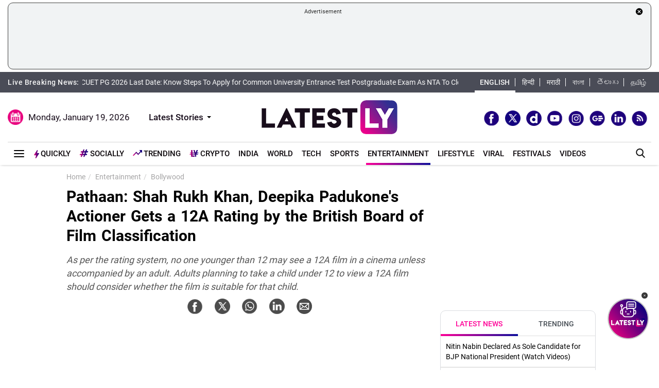

--- FILE ---
content_type: text/html; charset=UTF-8
request_url: https://www.latestly.com/entertainment/bollywood/pathaan-sahah-rukh-khan-deepika-padukones-actioner-gets-a-12a-rating-by-the-british-board-of-film-classification-4752111.html
body_size: 250576
content:
<!DOCTYPE html>
<html lang="en">
<head>
    <meta charset = "utf-8">
<meta http-equiv = "X-UA-Compatible" content = "IE = edge">
<meta name="theme-color" content="#FFFFFF" />
<meta name="msapplication-navbutton-color" content="#FFFFFF"> 
<meta name="apple-mobile-web-app-status-bar-style" content="#FFFFFF">
<link rel="shortcut icon" href="https://stfe.latestly.com/images/fav/favicon.ico?ver=112" type="image/x-icon" />
<link rel="apple-touch-icon" sizes="57x57" href="https://stfe.latestly.com/images/fav/apple-icon-57x57.png">
<link rel="apple-touch-icon" sizes="60x60" href="https://stfe.latestly.com/images/fav/apple-icon-60x60.png">
<link rel="apple-touch-icon" sizes="72x72" href="https://stfe.latestly.com/images/fav/apple-icon-72x72.png">
<link rel="apple-touch-icon" sizes="76x76" href="https://stfe.latestly.com/images/fav/apple-icon-76x76.png">
<link rel="apple-touch-icon" sizes="114x114" href="https://stfe.latestly.com/images/fav/apple-icon-114x114.png">
<link rel="apple-touch-icon" sizes="120x120" href="https://stfe.latestly.com/images/fav/apple-icon-120x120.png">
<link rel="apple-touch-icon" sizes="144x144" href="https://stfe.latestly.com/images/fav/apple-icon-144x144.png">
<link rel="apple-touch-icon" sizes="152x152" href="https://stfe.latestly.com/images/fav/apple-icon-152x152.png">
<link rel="apple-touch-icon" sizes="180x180" href="https://stfe.latestly.com/images/fav/apple-icon-180x180.png">
<link rel="icon" type="image/png" sizes="192x192"  href="https://stfe.latestly.com/images/fav/android-icon-192x192.png">
<link rel="icon" type="image/png" sizes="32x32" href="https://stfe.latestly.com/images/fav/favicon-32x32.png">
<link rel="icon" type="image/png" sizes="96x96" href="https://stfe.latestly.com/images/fav/favicon-96x96.png">
<link rel="icon" type="image/png" sizes="16x16" href="https://stfe.latestly.com/images/fav/favicon-16x16.png">
<link rel="manifest" href="https://stfe.latestly.com/images/fav/manifest.json">
<meta name="google-site-verification" content="qCLBUm78pwVEtL4b2aq0P4Sa9_2-bDxaBoWtx0lyP7M" />
<meta name="msapplication-TileColor" content="#ffffff">
<meta name="msapplication-TileImage" content="https://stfe.latestly.com/images/fav/ms-icon-144x144.png">

<!-- <script async src="https://securepubads.g.doubleclick.net/tag/js/gpt.js"></script> -->
<script>
  var jsScripts = [];
  window.googletag = window.googletag || {cmd: []};
</script>
<script>
  googletag.cmd.push(function() {
    var width = window.innerWidth || document.documentElement.clientWidth;
    // googletag.defineSlot('/21682383758/160x600_RHS', [160, 600], 'div-gpt-ad-1590063610495-0').addService(googletag.pubads());
    // googletag.defineSlot('/21682383758/LatestLY_160x600_LHS', [160, 600], 'div-gpt-ad-1590063487025-0').addService(googletag.pubads());
    googletag.defineSlot('/21682383758/latestly_300x250_atf', [300, 250], 'div-gpt-ad-1560419204258-0').addService(googletag.pubads());
    googletag.defineSlot('/21682383758/latestly_300x250_btf1', [300, 250], 'div-gpt-ad-1560419252833-0').addService(googletag.pubads());
    googletag.defineSlot('/21682383758/latestly_300x250_btf2', [300, 250], 'div-gpt-ad-1560419301349-0').addService(googletag.pubads());
    googletag.defineSlot('/21682383758/latestly_300x250_btf3', [300, 250], 'div-gpt-ad-1560419346035-0').addService(googletag.pubads());
    googletag.defineSlot('/21682383758/New_300x600', [[300, 600], [300, 250]], 'div-gpt-ad-1630910841985-0').addService(googletag.pubads());
    googletag.defineSlot('/21682383758/300*250_English_Top_Mobile', [300, 250], 'div-gpt-ad-1676003418586-0').addService(googletag.pubads());
    if (width >= 992) {
    googletag.defineSlot('/21682383758/980X200', [[970, 90], [728, 90]], 'div-gpt-ad-1630330283310-0').addService(googletag.pubads());
    }else{
        googletag.defineSlot('/21682383758/980X200', [[728, 90],[300, 250]], 'div-gpt-ad-1630330283310-0').addService(googletag.pubads());
    }
    //googletag.defineSlot('/21682383758/728x90_Top', [728, 90], 'div-gpt-ad-1568807958472-0').addService(googletag.pubads());
    googletag.defineSlot('/21682383758/latestly_300x250_atf', [300, 250], 'div-gpt-ad-1560419204258-1').addService(googletag.pubads());
    googletag.defineSlot('/21682383758/latestly_300x250_atf', [300, 250], 'div-gpt-ad-1560419204258-2').addService(googletag.pubads());
    googletag.defineSlot('/21682383758/latestly_728x90_btf2', [728, 90], 'div-gpt-ad-1560419641727-0').addService(googletag.pubads());
    googletag.defineSlot('/21682383758/Mobile-Sticky-320-50', [320, 50], 'div-gpt-ad-1755159506830-0').addService(googletag.pubads());
    googletag.pubads().enableSingleRequest();
    var rNum = ((Math.floor(Math.random() * 20) + 1)).toString();
    googletag.pubads().setTargeting('rnum', rNum);
    googletag.pubads().setTargeting('language', ['marathi']).setTargeting('Section', ['Bollywood']);
    googletag.enableServices();
  });
</script><script src="//www.googletagservices.com/tag/js/gpt.js"></script>
<script type="text/javascript">

    const googletag = window.googletag || (window.googletag = { cmd: [] });
    
    const createScope = (action) => action && action();
    
    const GPTAdsManager = createScope(() => {
        let initialized = false;
        const initializeAds = (initialLoading = false, singleRequest = true) => {
            if (initialized) {
               	return;
            }
            initialized = true;
            googletag.cmd.push(() => {
                const pubads = googletag.pubads();
                if (!initialLoading) {
                  	pubads.disableInitialLoad();
                }
                if (singleRequest) {
                  	pubads.enableSingleRequest();
                }
                googletag.enableServices();
          	});
        };
        const createSlot = (adPath, adWidth, adHeight, elementId) => {
            initializeAds(); // only if not initialized yet
            let slot = null;
            googletag.cmd.push(() => {
                const size = adWidth & adHeight ? [adWidth, adHeight] : ['fluid'];
                const tmp = googletag.defineSlot(adPath, size, elementId);
                if (tmp) {
                    slot = tmp;
                    tmp.addService(googletag.pubads());
                }
            });
            const display = () => {
                if (slot) {
                    googletag.cmd.push(() => {
                        const pubads = googletag.pubads();
                        pubads.refresh([slot]);
                    });
                }
            };
            const refresh = () => {
                if (slot) {
                    googletag.cmd.push(() => {
                        const pubads = googletag.pubads();
                        pubads.refresh([slot]);
                    });
                }
            };
           	const destroy = () => {
                if (slot) {
                    const tmp = slot;
                    googletag.cmd.push(() => {
                        const pubads = googletag.pubads();
                        googletag.destroySlots([tmp]);
                    });
                    slot = null;
                }
            };
            return { display, refresh, destroy };
        }
        return { initializeAds, createSlot };
    });

  </script>

<script type="text/javascript">
    function lyGPTScript() {
            var wtads = document.createElement('script');
            wtads.async = true;
            wtads.type = 'text/javascript';
            wtads.src = "https://securepubads.g.doubleclick.net/tag/js/gpt.js";
            var node = document.getElementsByTagName('script')[0];
            node.parentNode.insertBefore(wtads, node);
        }
    window.addEventListener('load', (event) => {
            setTimeout(function () {
                lyGPTScript();
        }, 3000);
    });
</script>
<link rel="preload" as="font" href="https://stfe.latestly.com/css/fonts/Roboto-Medium.woff" type="font/woff" crossorigin>
<link rel="preconnect" crossorigin href="//st1.latestly.com" crossorigin /><link rel="preconnect" crossorigin href="https://fonts.gstatic.com/" /><link rel="preconnect" crossorigin href="https://www.googletagservices.com/" /><link rel="preconnect" crossorigin href="https://www.google-analytics.com/" /><link rel="preconnect" crossorigin href="https://securepubads.g.doubleclick.net/" /><link rel="preconnect" crossorigin href="//stfe.latestly.com">
<meta name="theme-color" content="#ffffff">
<title>Pathaan: Shah Rukh Khan, Deepika Padukone's Actioner Gets a 12A Rating by the British Board of Film Classification | 🎥 LatestLY</title>
<meta name="viewport" content="width=device-width, initial-scale=1" />
<meta name="robots" content="max-image-preview:large" />
<meta name="description" content="As per the rating system, no one younger than 12 may see a 12A film in a cinema unless accompanied by an adult. Adults planning to take a child under 12 to view a 12A film should consider whether the film is suitable for that child. 🎥 Pathaan: Shah Rukh Khan, Deepika Padukone&#039;s Actioner Gets a 12A Rating by the British Board of Film Classification." />
	<meta name="news_keywords" content="British Board of Film Classification,Deepika Padukone,Pathaan,Pathaan 12A Rating BBFC,Pathaan 12A Rating BBFC Rating,Pathaan BBFC Certification,Shah Rukh Khan,Shah Rukh Khan's Pathaan,YRF" />
	<meta name="Keywords" content="British Board of Film Classification,Deepika Padukone,Pathaan,Pathaan 12A Rating BBFC,Pathaan 12A Rating BBFC Rating,Pathaan BBFC Certification,Shah Rukh Khan,Shah Rukh Khan's Pathaan,YRF">
<meta http-equiv="Content-Type" content="text/html; charset=utf-8" />
<meta property="og:locale" content="en_US" />
<meta property="og:locale:alternate" content="en_IN" />
<meta property="og:site_name" content="LatestLY" />
  <meta name="author" content="PTI" />
	<meta property="og:type" content="article" />
<meta property="og:url" content="https://www.latestly.com/entertainment/bollywood/pathaan-sahah-rukh-khan-deepika-padukones-actioner-gets-a-12a-rating-by-the-british-board-of-film-classification-4752111.html" />
<meta property="og:title" content="Pathaan: Shah Rukh Khan, Deepika Padukone's Actioner Gets a 12A Rating by the British Board of Film Classification | 🎥 LatestLY" />
<meta property="og:description" content="As per the rating system, no one younger than 12 may see a 12A film in a cinema unless accompanied by an adult. Adults planning to take a child under 12 to view a 12A film should consider whether the film is suitable for that child. 🎥 Pathaan: Shah Rukh Khan, Deepika Padukone&#039;s Actioner Gets a 12A Rating by the British Board of Film Classification." />
<meta property="og:image" content="https://st1.latestly.com/wp-content/uploads/2023/01/Pathaan-2-784x441.jpg" />
<meta property="og:image:width" content="784"/>
<meta property="og:image:height" content="441"/>
<meta name="twitter:card" content="summary_large_image">
<meta name="twitter:site" content="@latestly">
<meta name="twitter:creator" content="@latestly">
<meta name="twitter:url" content="https://www.latestly.com/entertainment/bollywood/pathaan-sahah-rukh-khan-deepika-padukones-actioner-gets-a-12a-rating-by-the-british-board-of-film-classification-4752111.html">
<meta name="twitter:title" content="Pathaan: Shah Rukh Khan, Deepika Padukone's Actioner Gets a 12A Rating by the British Board of Film Classification | 🎥 LatestLY">
<meta name="twitter:description" content="As per the rating system, no one younger than 12 may see a 12A film in a cinema unless accompanied by an adult. Adults planning to take a child under 12 to view a 12A film should consider whether the film is suitable for that child. 🎥 Pathaan: Shah Rukh Khan, Deepika Padukone&#039;s Actioner Gets a 12A Rating by the British Board of Film Classification.">
<meta name="twitter:image" content="https://st1.latestly.com/wp-content/uploads/2023/01/Pathaan-2-784x441.jpg">
<meta itemprop="name" content="LatestLY">
<meta itemprop="description" content="As per the rating system, no one younger than 12 may see a 12A film in a cinema unless accompanied by an adult. Adults planning to take a child under 12 to view a 12A film should consider whether the film is suitable for that child. 🎥 Pathaan: Shah Rukh Khan, Deepika Padukone&#039;s Actioner Gets a 12A Rating by the British Board of Film Classification.">
<meta itemprop="image" content="https://st1.latestly.com/wp-content/uploads/2023/01/Pathaan-2.jpg">
<meta itemprop="publisher" content="LatestLY" />
<meta itemprop="url" content="https://www.latestly.com/entertainment/bollywood/pathaan-sahah-rukh-khan-deepika-padukones-actioner-gets-a-12a-rating-by-the-british-board-of-film-classification-4752111.html"/>
<meta itemprop="headline" content="Pathaan: Shah Rukh Khan, Deepika Padukone's Actioner Gets a 12A Rating by the British Board of Film Classification"/>
<meta itemprop="inLanguage" content="English"/>
<meta itemprop="keywords" content="British Board of Film Classification,Deepika Padukone,Pathaan,Pathaan 12A Rating BBFC,Pathaan 12A Rating BBFC Rating,Pathaan BBFC Certification,Shah Rukh Khan,Shah Rukh Khan's Pathaan,YRF"/>
<meta property="fb:pages" content="387525034959718" />
<meta property="fb:app_id" content="224265671451116" />
<link rel="canonical" href="https://www.latestly.com/entertainment/bollywood/pathaan-sahah-rukh-khan-deepika-padukones-actioner-gets-a-12a-rating-by-the-british-board-of-film-classification-4752111.html" />

<meta property="article:published_time" content="2023-01-24T17:18:07+05:30" />
<meta property="article:modified_time" content="2023-01-24T17:19:12+05:30" />
<link rel="amphtml" href="https://www.latestly.com/entertainment/bollywood/pathaan-sahah-rukh-khan-deepika-padukones-actioner-gets-a-12a-rating-by-the-british-board-of-film-classification-4752111.html/amp">
<link href="https://plus.google.com/+LatestLY" rel="publisher" >
<script type="application/ld+json">{"@context":"http:\/\/schema.org","@type":"NewsArticle","mainEntityOfPage":{"@type":"WebPage","@id":"https:\/\/www.latestly.com\/entertainment\/bollywood\/pathaan-sahah-rukh-khan-deepika-padukones-actioner-gets-a-12a-rating-by-the-british-board-of-film-classification-4752111.html","name":"Pathaan: Shah Rukh Khan, Deepika Padukone&amp;#039;s Actioner Gets a 12A Rating by the British Board of Film"},"url":"https:\/\/www.latestly.com\/entertainment\/bollywood\/pathaan-sahah-rukh-khan-deepika-padukones-actioner-gets-a-12a-rating-by-the-british-board-of-film-classification-4752111.html","articleBody":"Superstar Shah Rukh Khan&amp;#039;s Pathaan&nbsp;has received 12A rating from the British Board of Film Classification (BBFC) ahead of its release on Wednesday. The BBFC shared the rating for Pathaan on its official website along with detailed rating information. As per the rating system, no one younger than 12 may see a 12A film in a cinema unless accompanied by an adult. Adults planning to take a child under 12 to view a 12A film should consider whether the film is suitable for that child.&nbsp;Shah Rukh Khan and Ajay Devgn&rsquo;s Heartwarming Twitter Convo Ahead of Pathaan Release Is a Positive Sign for Bollywood! Directed by Siddharth Anand, Pathaan is a Hindi-language action thriller in which an undercover cop and an ex-con work together to prevent an attack on the Indian soil. The board gave the film a 12A rating due to occasional sight of bloody injuries, moderate sex references and undetailed verbal references to prostitution.&nbsp;Shah Rukh Khan&rsquo;s Hardcore Fan Covers Entire Car With Pathaan Poster To Show His Love for the Actor and His Film (Watch Videos). There are shootings, stabbings, strangling and explosions, as well as stylised hand-to-hand fighting which includes punches, kicks, headbutts and throws. The Yash Raj Films project, which marks Shah Rukh&amp;#039;s return to leading men roles after 2018&amp;#039;s Zero, also features John Abraham and Deepika Padukone. According to YRF, Pathaan will be released in more than 100 countries in Hindi, Tamil and Telugu.","articleSection":"Bollywood","keywords":"British Board of Film Classification,Deepika Padukone,Pathaan,Pathaan 12A Rating BBFC,Pathaan 12A Rating BBFC Rating,Pathaan BBFC Certification,Shah Rukh Khan,Shah Rukh Khan's Pathaan,YRF","headline":"Pathaan: Shah Rukh Khan, Deepika Padukone&amp;#039;s Actioner Gets a 12A Rating by the British Board of Film","description":"As per the rating system, no one younger than 12 may see a 12A film in a cinema unless accompanied by an adult. Adults planning to take a child under 12 to view a 12A film should consider whether the film is suitable for that child.","datePublished":"2023-01-24T17:18:07+05:30","dateModified":"2023-01-24T17:19:12+05:30","publisher":{"@type":"Organization","name":"LatestLY","logo":{"@type":"ImageObject","url":"https:\/\/stfe.latestly.com\/images\/logo.png","width":"600","height":"60"}},"author":{"@type":"Person","name":"PTI","sameAs":"https:\/\/www.latestly.com\/author\/pti\/"},"image":{"@type":"ImageObject","url":"https:\/\/st1.latestly.com\/wp-content\/uploads\/2023\/01\/Pathaan-2.jpg","width":"784","height":"441"}}</script>
<script type="application/ld+json"> {"@context": "http://schema.org","@type": "ImageObject","contentUrl":"https://st1.latestly.com/wp-content/uploads/2023/01/Pathaan-2.jpg","description": "As per the rating system, no one younger than 12 may see a 12A film in a cinema unless accompanied by an adult. Adults planning to take a child under 12 to view a 12A film should consider whether the film is suitable for that child.","name": "Pathaan: Shah Rukh Khan, Deepika Padukone&#039;s Actioner Gets a 12A Rating by the British Board of Film","author": {"type":"Person","name":"PTI"},"datePublished": "2023-01-24T17:18:07+05:30"}</script>
<script type="application/ld+json">{ "@context": "https://schema.org","@type": "WebPage","name": "Pathaan: Shah Rukh Khan, Deepika Padukone&amp;#039;s Actioner Gets a 12A Rating by the British Board of Film","description": "As per the rating system, no one younger than 12 may see a 12A film in a cinema unless accompanied by an adult. Adults planning to take a child under 12 to view a 12A film should consider whether the film is suitable for that child.","keywords":"British Board of Film Classification,Deepika Padukone,Pathaan,Pathaan 12A Rating BBFC,Pathaan 12A Rating BBFC Rating,Pathaan BBFC Certification,Shah Rukh Khan,Shah Rukh Khan's Pathaan,YRF","url" : "https://www.latestly.com/entertainment/bollywood/pathaan-sahah-rukh-khan-deepika-padukones-actioner-gets-a-12a-rating-by-the-british-board-of-film-classification-4752111.html"}</script>
    
<script type="application/ld+json">{"@context":"http:\/\/schema.org","@type":"SiteNavigationElement","name":"Latest News","url":"https:\/\/www.latestly.com\/headlines\/"}</script><script type="application/ld+json">{"@context":"http:\/\/schema.org","@type":"SiteNavigationElement","name":"India","url":"https:\/\/www.latestly.com\/india\/"}</script><script type="application/ld+json">{"@context":"http:\/\/schema.org","@type":"SiteNavigationElement","name":"Politics","url":"https:\/\/www.latestly.com\/india\/politics\/"}</script><script type="application/ld+json">{"@context":"http:\/\/schema.org","@type":"SiteNavigationElement","name":"Information","url":"https:\/\/www.latestly.com\/india\/information\/"}</script><script type="application/ld+json">{"@context":"http:\/\/schema.org","@type":"SiteNavigationElement","name":"Education","url":"https:\/\/www.latestly.com\/india\/education\/"}</script><script type="application/ld+json">{"@context":"http:\/\/schema.org","@type":"SiteNavigationElement","name":"News","url":"https:\/\/www.latestly.com\/india\/news\/"}</script><script type="application/ld+json">{"@context":"http:\/\/schema.org","@type":"SiteNavigationElement","name":"World","url":"https:\/\/www.latestly.com\/world\/"}</script><script type="application/ld+json">{"@context":"http:\/\/schema.org","@type":"SiteNavigationElement","name":"Entertainment","url":"https:\/\/www.latestly.com\/entertainment\/"}</script><script type="application/ld+json">{"@context":"http:\/\/schema.org","@type":"SiteNavigationElement","name":"Bollywood","url":"https:\/\/www.latestly.com\/entertainment\/bollywood\/"}</script><script type="application/ld+json">{"@context":"http:\/\/schema.org","@type":"SiteNavigationElement","name":"Hollywood","url":"https:\/\/www.latestly.com\/entertainment\/hollywood\/"}</script><script type="application/ld+json">{"@context":"http:\/\/schema.org","@type":"SiteNavigationElement","name":"TV","url":"https:\/\/www.latestly.com\/entertainment\/tv\/"}</script><script type="application/ld+json">{"@context":"http:\/\/schema.org","@type":"SiteNavigationElement","name":"South","url":"https:\/\/www.latestly.com\/entertainment\/south\/"}</script><script type="application/ld+json">{"@context":"http:\/\/schema.org","@type":"SiteNavigationElement","name":"Sports","url":"https:\/\/www.latestly.com\/sports\/"}</script><script type="application/ld+json">{"@context":"http:\/\/schema.org","@type":"SiteNavigationElement","name":"Cricket","url":"https:\/\/www.latestly.com\/sports\/cricket\/"}</script><script type="application/ld+json">{"@context":"http:\/\/schema.org","@type":"SiteNavigationElement","name":"Football","url":"https:\/\/www.latestly.com\/sports\/football\/"}</script><script type="application/ld+json">{"@context":"http:\/\/schema.org","@type":"SiteNavigationElement","name":"Kabaddi","url":"https:\/\/www.latestly.com\/sports\/kabaddi\/"}</script><script type="application/ld+json">{"@context":"http:\/\/schema.org","@type":"SiteNavigationElement","name":"Tennis","url":"https:\/\/www.latestly.com\/sports\/tennis\/"}</script><script type="application/ld+json">{"@context":"http:\/\/schema.org","@type":"SiteNavigationElement","name":"Badminton","url":"https:\/\/www.latestly.com\/sports\/badminton\/"}</script><script type="application/ld+json">{"@context":"http:\/\/schema.org","@type":"SiteNavigationElement","name":"Lifestyle","url":"https:\/\/www.latestly.com\/lifestyle\/"}</script><script type="application/ld+json">{"@context":"http:\/\/schema.org","@type":"SiteNavigationElement","name":"Food","url":"https:\/\/www.latestly.com\/lifestyle\/food\/"}</script><script type="application/ld+json">{"@context":"http:\/\/schema.org","@type":"SiteNavigationElement","name":"Travel","url":"https:\/\/www.latestly.com\/lifestyle\/travel\/"}</script><script type="application/ld+json">{"@context":"http:\/\/schema.org","@type":"SiteNavigationElement","name":"Fashion","url":"https:\/\/www.latestly.com\/lifestyle\/fashion\/"}</script><script type="application/ld+json">{"@context":"http:\/\/schema.org","@type":"SiteNavigationElement","name":"Health & Wellness","url":"https:\/\/www.latestly.com\/lifestyle\/health-wellness\/"}</script><script type="application/ld+json">{"@context":"http:\/\/schema.org","@type":"SiteNavigationElement","name":"Technology","url":"https:\/\/www.latestly.com\/technology\/"}</script><script type="application/ld+json">{"@context":"http:\/\/schema.org","@type":"SiteNavigationElement","name":"Auto","url":"https:\/\/www.latestly.com\/auto\/"}</script><script type="application/ld+json">{"@context":"http:\/\/schema.org","@type":"SiteNavigationElement","name":"Viral","url":"https:\/\/www.latestly.com\/viral\/"}</script><script type="application/ld+json">{"@context":"http:\/\/schema.org","@type":"SiteNavigationElement","name":"Festivals","url":"https:\/\/www.latestly.com\/lifestyle\/festivals-events\/"}</script><script type="application/ld+json">{"@context":"http:\/\/schema.org","@type":"SiteNavigationElement","name":"Videos","url":"https:\/\/www.latestly.com\/videos\/"}</script><script type="application/ld+json">{"@context":"http:\/\/schema.org","@type":"SiteNavigationElement","name":"Photos","url":"https:\/\/www.latestly.com\/photos\/"}</script><script type="application/ld+json">{"@context":"http:\/\/schema.org","@type":"SiteNavigationElement","name":"Elections","url":"https:\/\/www.latestly.com\/elections\/"}</script><script type="application/ld+json">{"@context":"http:\/\/schema.org","@type":"SiteNavigationElement","name":"Quickly","url":"https:\/\/www.latestly.com\/quickly\/"}</script><link rel="stylesheet" href="https://stfe.latestly.com/css/ly_custom_desk.css?ver=20210914-6" type="text/css"/>
<style type="text/css">
.hide_mobile {display: none;}
.tending-stories{display: none}
.ad-box.box.top-ad-box{display: none}
@media (max-width:767px) {
	@font-face{font-family:'Roboto-Medium';src:url("https://stfe.latestly.com/mobile/fonts/Roboto-Medium/Roboto-Medium.eot?#iefix") format("embedded-opentype"),url("https://stfe.latestly.com/mobile/fonts/Roboto-Medium/Roboto-Medium.woff") format("woff"),url("https://stfe.latestly.com/mobile/fonts/Roboto-Medium/Roboto-Medium.ttf") format("truetype"),url("https://stfe.latestly.com/mobile/fonts/Roboto-Medium/Roboto-Medium.svg#Roboto-Medium") format("svg");font-weight:normal;font-style:normal;font-display:swap}@font-face{font-family:'Roboto-Bold';src:url("https://stfe.latestly.com/mobile/fonts/Roboto-Bold/Roboto-Bold.eot?#iefix") format("embedded-opentype"),url("https://stfe.latestly.com/mobile/fonts/Roboto-Bold/Roboto-Bold.woff") format("woff"),url("https://stfe.latestly.com/mobile/fonts/Roboto-Bold/Roboto-Bold.ttf") format("truetype"),url("https://stfe.latestly.com/mobile/fonts/Roboto-Bold/Roboto-Bold.svg#Roboto-Bold") format("svg");font-weight:normal;font-style:normal;font-display:swap}@font-face{font-family:'Roboto-Regular';src:url("https://stfe.latestly.com/mobile/fonts/Roboto-Regular/Roboto-Regular.eot?#iefix") format("embedded-opentype"),url("https://stfe.latestly.com/mobile/fonts/Roboto-Regular/Roboto-Regular.woff") format("woff"),url("https://stfe.latestly.com/mobile/fonts/Roboto-Regular/Roboto-Regular.ttf") format("truetype"),url("https://stfe.latestly.com/mobile/fonts/Roboto-Regular/Roboto-Regular.svg#Roboto-Regular") format("svg");font-weight:normal;font-style:normal;font-display:swap}

	.container-fluid.head {display: none}
	#main_top_ad{display: none}
	.container-fluid.top-bar{display: none}
	#main_top_container{display: none}
	.right_wrap .tending-stories{display: none}
	.article .tending-stories{display: block;}
	.ad-box.box.top-ad-box{display: block}
	.hide_mobile{display: block}
	#header {position: sticky;top: 0;left: 0;z-index: 99999999;}
	#header_mob {
		position: sticky;
		top: 0;
	    left: 0;
	    background: #fff;
	    padding: 10px 0 0 0;
	    width: 100%;
	    z-index: 999999999;
	    box-shadow: 0 1px 5px -2px #9a9a9a;
	    display: block;
	}


	#header_mob .middle-menu .scroll-navbar ul li.qly-link img {
	    width: 10px;
	    margin-right: 3px;
	    display: inline-block;
	    vertical-align: middle;
	}
	#header_mob .middle-menu .scroll-navbar ul li.sly-link img, .burger-menu .burger-wrap .menu li.sly-link img {
	    width: 18px;
	    margin-bottom: 4px;
	    margin-right: 3px;
	    display: inline-block;
	    vertical-align: middle;
	}
	#header_mob .middle-menu .scroll-navbar ul li.sly-link {
	    font-family: "Roboto-Bold", sans-serif;
	}

	.container {
	    width: 95%;
	    margin: 0 auto;
	}

	#header_mob .nav-bar {
	    display: -webkit-flex;
	    display: -moz-flex;
	    display: -o-flex;
	    display: -ms-flex;
	    display: flex
	;
	    -webkit-align-items: center;
	    -moz-align-items: center;
	    -o-align-items: center;
	    -ms-align-items: center;
	    align-items: center;
	    -webkit-justify-content: space-between;
	    -moz-justify-content: space-between;
	    -o-justify-content: space-between;
	    -ms-justify-content: space-between;
	    justify-content: space-between;
	    padding-bottom: 10px;
	}

	#header_mob .nav-bar .menu-icon {
	    position: relative;
	    width: 36px;
	    height: 26px;
	    cursor: pointer;
	    z-index: 9;
	}
	#header_mob .nav-bar .menu-icon span {
	    display: block;
	    -webkit-transform: translate(-50%, -50%);
	    -moz-transform: translate(-50%, -50%);
	    -ms-transform: translate(-50%, -50%);
	    -o-transform: translate(-50%, -50%);
	    transform: translate(-50%, -50%);
	    position: absolute;
	    top: 50%;
	    left: 50%;
	    width: 26px;
	    height: 2px;
	    background: #0f0a0e;
	    -webkit-transition: 0.2s all;
	    transition: 0.2s all;
	}
	#header_mob .nav-bar .menu-icon span:before {
	    -webkit-transform: translate(0%, 8px);
	    -moz-transform: translate(0%, 8px);
	    -ms-transform: translate(0%, 8px);
	    -o-transform: translate(0%, 8px);
	    transform: translate(0%, 8px);
	}
	#header_mob .nav-bar .menu-icon span:before, #header_mob .nav-bar .menu-icon span:after {
	    height: 2px;
	    background: #0f0a0e;
	    -webkit-transition: 0.2s all;
	    transition: 0.2s all;
	}
	#header_mob .nav-bar .menu-icon span:before, #header_mob .nav-bar .menu-icon span:after {
	    content: "";
	    display: block;
	}
	#header_mob .nav-bar .menu-icon span:after {
	    -webkit-transform: translate(0%, -10px);
	    -moz-transform: translate(0%, -10px);
	    -ms-transform: translate(0%, -10px);
	    -o-transform: translate(0%, -10px);
	    transform: translate(0%, -10px);
	}
    #header_mob .nav-bar .logo {
        width: 125px;
        height: 32px;
        background-size: 125px auto;
    }
    img {
	    max-width: 100%;
	}
	#header_mob .nav-bar .search-icon {
	    background: #eeeded url(https://stfe.latestly.com/images/search_icon.png) no-repeat center center;
	    text-align: center;
	    width: 30px;
	    height: 30px;
	    -webkit-border-radius: 6px;
	    -moz-border-radius: 6px;
	    -ms-border-radius: 6px;
	    -o-border-radius: 6px;
	    border-radius: 6px;
	    display: -webkit-flex;
	    display: -moz-flex;
	    display: -o-flex;
	    display: -ms-flex;
	    display: flex
	;
	    -webkit-align-items: center;
	    -moz-align-items: center;
	    -o-align-items: center;
	    -ms-align-items: center;
	    align-items: center;
	    -webkit-justify-content: center;
	    -moz-justify-content: center;
	    -o-justify-content: center;
	    -ms-justify-content: center;
	    justify-content: center;
	    opacity: 1;
	    position: relative;
	    z-index: 9;
	    background-size: 15px auto;
	}
	#header_mob .middle-menu {
	    background: #fff;
	    border-top: 1px solid #e0e0e0;
	    padding-left: 4px;
	}

	#header_mob .middle-menu .home-link {
	    background-image: url(/images/home_icon.png);
	    background-position: 10px 5px;
	    background-size: 24px;
	    background-repeat: no-repeat;
	    background-color: #fff;
	    height: 34px;
	    position: absolute;
	    width: 45px;
	    z-index: 99999;
	}
	#header_mob .middle-menu .scroll-navbar {
	    position: relative;
	    z-index: 99;
	    overflow-x: scroll;
	    -webkit-overflow-scrolling: touch;
	    overflow-y: hidden;
	    display: -webkit-flex;
	    display: -moz-flex;
	    display: -o-flex;
	    display: -ms-flex;
	    display: flex
	;
	}
	#header_mob .middle-menu .home-link:before {
	    background-color: #dadae4;
	    content: "";
	    height: 14px;
	    position: absolute;
	    top: 50%;
	    -webkit-transform: translateY(-50%);
	    -moz-transform: translateY(-50%);
	    -ms-transform: translateY(-50%);
	    -o-transform: translateY(-50%);
	    transform: translateY(-50%);
	    right: 0;
	    width: 1px;
	}
	#header_mob .middle-menu .scroll-navbar ul {
	    display: -webkit-flex;
	    display: -moz-flex;
	    display: -o-flex;
	    display: -ms-flex;
	    display: flex
	;
	    font-size: 0;
	    white-space: nowrap;
	    flex-wrap: nowrap;
	    -webkit-align-items: center;
	    -moz-align-items: center;
	    -o-align-items: center;
	    -ms-align-items: center;
	    align-items: center;
	}
	ol, ul {
	    list-style: none;
	}
	#header_mob .middle-menu .scroll-navbar ul li:first-child {
	    margin-left: 46px;
	}
	#header_mob .middle-menu .scroll-navbar ul li {
	    display: inline-block;
	    flex-shrink: 0;
	    vertical-align: top;
	    white-space: normal;
	    overflow: hidden;
	    position: relative;
	    padding: 3px 12px;
	}
	#header_mob .middle-menu .scroll-navbar ul li.qly-link {
	    color: #000;
	    text-transform: uppercase;
	    font-family: "Roboto-Bold", sans-serif;
	}
	#header_mob .middle-menu .scroll-navbar ul li a {
	    color: #0f0a0e;
	    font-size: 14px;
	    font-weight: 500;
	    text-decoration: none;
	    text-transform: uppercase;
	    display: block;
	    line-height: 28px;
	}
	#header_mob .middle-menu .scroll-navbar ul li:before {
	    background-color: #dadae4;
	    content: "";
	    height: 14px;
	    position: absolute;
	    top: 50%;
	    -webkit-transform: translateY(-50%);
	    -moz-transform: translateY(-50%);
	    -ms-transform: translateY(-50%);
	    -o-transform: translateY(-50%);
	    transform: translateY(-50%);
	    right: 0;
	    width: 1px;
	}

	#header_mob .middle-menu .scroll-navbar ul li.qly-link{color:#000;text-transform:uppercase;font-family:"Roboto-Bold",sans-serif}
	#header_mob .middle-menu .scroll-navbar ul li.active:after {
	    content: "";
	    position: absolute;
	    width: 100%;
	    left: 0;
	    bottom: 0;
	    border-width: 0 0 4px;
	    border-style: solid;
	    -webkit-border-image: -webkit-gradient(linear, 100% 0, 0 0, from(#ff0097), to(#0c109b)) 100% 1;
	    -webkit-border-image: -webkit-linear-gradient(right, #ff0097, #0c109b) 100% 1;
	    -moz-border-image: -moz-linear-gradient(right, #ff0097, #0c109b) 100% 1;
	    -o-border-image: -o-linear-gradient(right, #ff0097, #0c109b) 100% 1;
	    border-image: linear-gradient(to right, #ff0097, #0c109b) 100% 1;
	}
	#header_mob .middle-menu .scroll-navbar ul {
	    display: -webkit-flex;
	    display: -moz-flex;
	    display: -o-flex;
	    display: -ms-flex;
	    display: flex
	;
	    font-size: 0;
	    white-space: nowrap;
	    flex-wrap: nowrap;
	    -webkit-align-items: center;
	    -moz-align-items: center;
	    -o-align-items: center;
	    -ms-align-items: center;
	    align-items: center;
	}
	#header_mob .middle-menu .scroll-navbar ul li.qly-link {
	    color: #000;
	    text-transform: uppercase;
	    font-family: "Roboto-Bold", sans-serif;
	}
	.search-box {
	    width: 100%;
	    background: #fff;
	    width: 100%;
	    top: 54px;
	    left: 0;
	    position: fixed;
	    right: 0;
	    z-index: 99;
	    box-shadow: 0 0 10px #ccc;
	    -webkit-transition: all 0.4scubic-bezier(0.37, 0.15, 0.32, 0.94);
	    -moz-transition: all 0.4s cubic-bezier(0.37, 0.15, 0.32, 0.94);
	    -ms-transition: all 0.4s cubic-bezier(0.37, 0.15, 0.32, 0.94);
	    trasition: all 0.4s cubic-bezier(0.37, 0.15, 0.32, 0.94);
	    opacity: 0;
	}
	.search-box .search-input {
	    background: #fff;
	    height: 40px;
	    border: 0;
	    padding: 0 10px;
	    width: -webkit-calc(100% - 90px);
	    width: -moz-calc(100% - 90px);
	    width: -ms-calc(100% - 90px);
	    width: calc(100% - 90px);
	    display: inline-block;
	    margin-right: -5px;
	}
	input {
	    line-height: normal;
	}
	button, input, optgroup, select, textarea {
	    color: inherit;
	    font: inherit;
	    margin: 0;
	}
	.search-box .search-main-btn {
	    background-image: -webkit-linear-gradient(left, #ff0097 0, #0c109b 100%), -webkit-linear-gradient(left, #ff0097 0, #0c109b 100%);
	    background-image: -moz-linear-gradient(left, #ff0097 0, #0c109b 100%), -moz-linear-gradient(left, #ff0097 0, #0c109b 100%);
	    background-image: -o-linear-gradient(left, #ff0097 0, #0c109b 100%), -o-linear-gradient(left, #ff0097 0, #0c109b 100%);
	    background-image: linear-gradient(to right, #ff0097 0, #0c109b 100%), linear-gradient(to right, #ff0097 0, #0c109b 100%);
	    background-image: -webkit-gradient(linear, left top, right top, color-stop(0, #ff0097), color-stop(1, #0c109b));
	    cursor: ponter;
	    color: #fff;
	    display: inline-block;
	    width: 90px;
	    text-align: center;
	    border: 0;
	    height: 40px;
	}
	.burger-menu {
        padding: 55px 0 10px 0;
    }

    .burger-menu {
	    top: 0;
	    background: #ffffff;
	    position: fixed;
	    left: 0;
	    width: 100%;
	    z-index: 99999999;
	    bottom: 0;
	    height: 100vh;
	    padding: 62px 0 10px 0;
	    -webkit-transform: translateX(-100%);
	    -moz-transform: translateX(-100%);
	    -ms-transform: translateX(-100%);
	    -o-transform: translateX(-100%);
	    transform: translateX(-100%);
	    -webkit-transition: all 0.4scubic-bezier(0.37, 0.15, 0.32, 0.94);
	    -moz-transition: all 0.4s cubic-bezier(0.37, 0.15, 0.32, 0.94);
	    -ms-transition: all 0.4s cubic-bezier(0.37, 0.15, 0.32, 0.94);
	    trasition: all 0.4s cubic-bezier(0.37, 0.15, 0.32, 0.94);
	    opacity: 0;
	    height: calc(var(--vh, 1vh)* 100);
	    overflow-y: auto;
	}
	.burger-menu .burger-wrap .social-menu-list {
	    text-align: center;
	    margin-top: 20px;
	}
	.burger-menu .burger-wrap .social-menu-list li {
	    margin: 0 2px;
	    display: inline-block;
	    vertical-align: top;
	}
	.burger-menu .burger-wrap .social-menu-list li a.facebook-icon {
	    background-position: -128px 1px;
	}
	.burger-menu .burger-wrap .social-menu-list li a {
	    background: url(/images/new_sprite_social_icons.png) no-repeat;
	    background-size: 250px 250px;
	    width: 30px;
	    height: 30px;
	    display: inline-block;
	}

	/* header end */

	/*body*/
	.row{margin: 0;}
	.card1 {
	    position: relative;
	    /*max-height: 1650px;
	    overflow: hidden;*/
	}
	#content .container{
		width: 100%;
		padding: 0;
	}

	.article_widget {
		margin: 10px auto;
		padding: 10px 10px 0 10px;
	    overflow: hidden;
	    -webkit-border-radius: 10px;
	    -moz-border-radius: 10px;
	    -ms-border-radius: 10px;
	    -o-border-radius: 10px;
	    border-radius: 10px;
	    background: #fff;
	    border: 1px solid #ededed;
	}
	.article_widget .col-sm-12{
		padding: 0 !important;
		margin: 0 !important;
	}
	.breadcrumb li {
	    color: #212529;
	    font-size: 13px;
	    position: relative;
	    padding: 0 8px 0 4px;
	    display: inline-block;
	    vertical-align: middle;
	    line-height: 18px;
	    margin: 3px 0;

	}
	.breadcrumb {
	    margin-bottom: 5px;
	    position: relative;
	    top: 2px;
	    display: -webkit-flex;
	    display: -moz-flex;
	    display: -o-flex;
	    display: -ms-flex;
	    display: flex
	;
	    -webkit-align-items: center;
	    -moz-align-items: center;
	    -o-align-items: center;
	    -ms-align-items: center;
	    align-items: center;
	    -webkit-flex-wrap: wrap;
	    -o-flex-wrap: wrap;
	    -moz-flex-wrap: wrap;
	    -ms-flex-wrap: wrap;
	    flex-wrap: wrap;
	}
	.breadcrumb li a, .breadcrumb li span {
	    color: #212529;
	    display: block;
	}
	.breadcrumb li:after {
	    content: "/";
	    position: absolute;
	    right: 0;
	    top: 50%;
	    -webkit-transform: translateY(-50%);
	    -moz-transform: translateY(-50%);
	    -ms-transform: translateY(-50%);
	    -o-transform: translateY(-50%);
	    transform: translateY(-50%);
	}

	.breadcrumb li:before{
	content:none !important;
	}
	.breadcrumb li:last-child:after {
	    content: none;
	}

	.article_widget .article .article-header .article_title {
	    font-size: 21px;
	    line-height: 28px;
	    margin-bottom: 5px;
	    font-family: "Roboto-Bold", sans-serif;
	    display: inline-block;
	    width: 100%;
	    position: relative;
	    color: #0f0a0e;
	}
	.article_widget .article .article-header .article_title:after {
	    display: block;
	    clear: both;
	    content: "";
	}
	.article-header h2 {
	    font-style: italic;
	    display: inline-block;
	    width: 100%;
	    position: relative;
	    color: #555;
	    font-size: 16px;
	    font-weight: 400;
	    line-height: 22px;
	    padding: 5px 0 10px;
	}
	.social_share_blk{display: none}
	.image_highlights_blk .img_parent_blk {
	    margin: 10px 0;
	}
	.full-details img {
	    display: block;
	    margin: 0 auto;
	    width: 100%;
	    height: auto;
	    min-height: 180px;
	    max-width: 100%;
	}

	.article-body {
	    color: #333333;
	    font-size: 18px;
	    line-height: 25px;
	    margin: 10px 0;
	    font-family: "Roboto-Regular", sans-serif;
	}
	.article-body p {
    margin-bottom: 15px;
    text-align: justify;
    line-height: 1.5 !important;
    word-break: break-word;
}

.article-footer .tags_list_blk {
    padding: 10px 0;
}
.article-footer .tags_list_blk .tags_title_blk {
    font-size: 16px;
    margin-bottom: 10px;
    display: block;
    color: #212529 !important;
    float: none;
}
.article-footer .tags_list_blk .tags_title_blk .tag_txt{color: #212529 !important;}
.tags_list .tag_alink{
    display: inline-block;
    vertical-align: top;
    border: 1px solid #dadce0;
    padding: 7px 12px;
    color: #212529;
    letter-spacing: .05rem;
    margin: 0 5px 10px 0;
    transition: .2sease all;
    background: rgba(249, 249, 249, 0.57);
    border-radius: 15px;
    font-size: 14px;
}
.article-footer .tags_list_blk .tags_list{
	width: 100%;
	float:none;
}
.article-footer .tags-box a {
    display: inline-block;
    vertical-align: top;
    border: 1px solid #dadce0;
    padding: 7px 12px;
    color: #212529;
    letter-spacing: .05rem;
    margin: 0 5px 10px 0;
    transition: .2sease all;
    background: rgba(249, 249, 249, 0.57);
    border-radius: 15px;
    font-size: 14px;
}
.article-footer .tags-box h3 {
	margin-bottom: 10px;
}
.shadow-box {
    -webkit-border-radius: 10px;
    -moz-border-radius: 10px;
    -ms-border-radius: 10px;
    -o-border-radius: 10px;
    border-radius: 10px;
    background: #fff;
    border: 1px solid #ededed;
}
.yml-section {
    padding: 15px 0px;
    margin: 10px auto;
}
.widget .widget_header .widget_title {
    font-family: "Roboto-Bold", sans-serif;
    text-transform: uppercase;
    color: #696969;
    margin-bottom: 15px;
    display: block;
    font-size: 18px;
    font-weight: 700;
}
.widget .widget_header{
padding-left: 10px;

}

.right_wrap{width: 100% !important;float: none !important;padding: 0 !important}

iframe.lazy{width: 100%}
.adv_rhs_card{
text-align: center;
    margin: 10px auto;
    width: 100%;
    display: block;
    max-width: 320px;
    position: relative;
}
.custom_tab_content_widget_blk .tab_nav_ul .tab_nav_li .tab_nav_alink, .live_video h3, .widget_rhs .widget_header .widget_title_alink .widget_title_txt{font-weight: 700 !important}
.footer_left_wrap, .bottom_space, .socially-btn.show, .scroll-paginate.show {display: none !important}
.hs_adv_970x90_below_title{display: none}


#main .ad-box.top-ad-box, #main .widget.top-ad-box {
    background: #ffffff;
    width: 100%;
    transition: 0.4s;
    max-width: 100%;
    -webkit-transition: all 0.4scubic-bezier(0.37, 0.15, 0.32, 0.94);
    -moz-transition: all 0.4s cubic-bezier(0.37, 0.15, 0.32, 0.94);
    -ms-transition: all 0.4s cubic-bezier(0.37, 0.15, 0.32, 0.94);
    trasition: all 0.4s cubic-bezier(0.37, 0.15, 0.32, 0.94);
}
section.ad-box {
    margin: 12px auto !important;
}
section.ad-box, #main .widget {
    text-align: center;
    margin: 10px auto;
    width: 100%;
    display: block;
    max-width: 320px;
    position: relative;
}
section.ad-box.top-ad-box .top-add-box-wrapper {
    min-height: 278px;
}
section.ad-box div, #main .widget div {
    margin: 0 auto;
    display: block;
}
.article_auth_time .auth_name .auth_name_txt, .article-header .article_auth_time_blk .article_auth_time span{
	color: #212529 !important;
}
.article_auth_time_blk .panel-left {
    width: -webkit-calc(100% - 115px);
    width: -moz-calc(100% - 115px);
    width: -ms-calc(100% - 115px);
    width: calc(100% - 115px);
    display: inline-block;
    vertical-align: middle;
}
.article_auth_time_blkr .panel-right {
    width: 110px;
    vertical-align: middle;
    display: inline-block;
}
.article_auth_time_blk .font-resize-box {
    margin-top: 5px;
    display: inline-block;
    vertical-align: middle;
}
.article_auth_time_blk .panel-left .dark-theme-btn, .panel-wrapper .panel-left .dark-theme-btn.dark-active {
    width: 59px;
    background-size: auto 27px;
}
.article_auth_time_blk .panel-left .dark-theme-btn {
    margin-top: 5px;
    display: inline-block;
    vertical-align: middle;
    width: 90px;
    position: relative;
    height: 35px;
    background: url(https://stfe.latestly.com/images/night-icon.png) no-repeat center center;
    background-size: auto 32px;
}
#gbm-article {
    margin-top: 5px;
    display: inline-block;
    vertical-align: middle;
    width: 59px;
    position: relative;
    height: 30px;
    background: url(https://stfe.latestly.com/images/bm_widget_icon_day.png) no-repeat center center;
    background-size: auto 27px;
    border: none;
    margin-left: 2px;
    outline: 0;
    box-shadow: none;
    display: none;
}
.panel-right .social-list {
    top: 0;
    position: relative;
    text-align: left;
}
.panel-right .social-list li {
    display: inline-block;
    vertical-align: middle;
    margin: 0 2px;
}
.panel-right .social-list li a {
    width: 30px;
    height: 30px;
    -webkit-border-radius: 50%;
    -moz-border-radius: 50%;
    -ms-border-radius: 50%;
    -o-border-radius: 50%;
    border-radius: 50%;
    background-image: url(https://stfe.latestly.com/images/social-icon-black.png);
    background-position: left center;
    background-repeat: no-repeat;
    background-size: 227px 61px;
    display: block;
}
.panel-right .social-list li a.twitter-icon {
    background: url(/images/tw_black.png) no-repeat;
    background-size: 27px 27px;
    margin-top: 3px;
}
.panel-right .social-list li a.fb-icon {
    background-position: 2px 2px;
}
.panel-right .social-list li a.whatsapp-icon {
    background-position: -142px 2px;
}
.panel-left .font-resize-box ul {
    display: -webkit-flex;
    display: -moz-flex;
    display: -o-flex;
    display: -ms-flex;
    display: flex;
    -webkit-align-items: center;
    -moz-align-items: center;
    -o-align-items: center;
    -ms-align-items: center;
    align-items: center;
}
.panel-left .font-resize-box ul li {
    font-family: "Roboto-Medium", sans-serif;
    font-size: 14px;
    color: #180d1b;
    margin: 0 6px;
}
.panel-left .font-resize-box ul li .font-cube {
    display: block;
    width: 26px;
    height: 26px;
    font-family: "Roboto-Bold", sans-serif;
    line-height: 25px;
    text-align: center;
    -webkit-border-radius: 3px;
    -moz-border-radius: 3px;
    -ms-border-radius: 3px;
    -o-border-radius: 3px;
    border-radius: 3px;
    border-top: 4px solid transparent;
    background: #f5f5f5;
    font-size: 15px;
}
.article_auth_time_blk .panel-right {
    width: 110px;
    vertical-align: middle;
    display: inline-block;
}
.blog-share {
    text-align: center;
    padding-bottom: 10px;
}
.share-btn-link {
    color: #000 !important;
    position: relative;
    background: #fff;
    border: 2px solid #ff0097;
    line-height: 41px;
    width: 200px;
    text-align: center;
    display: block;
    margin: 5px auto 20px auto;
    font-size: 17px;
    position: relative;
    letter-spacing: 0.5px;
    font-family: "Roboto-Medium", sans-serif;
    -webkit-border-radius: 30px;
    -moz-border-radius: 30px;
    -ms-border-radius: 30px;
    -o-border-radius: 30px;
    border-radius: 30px;
    box-shadow: 0 4px 10px rgba(0, 0, 0, 0.16);
    padding-left: 25px;
}
.share-btn-link img {
    width: 18px;
    left: 42px;
    position: absolute;
    animation: none;
    top: 11px;
    z-index: 9;
}
.article .ad-box, .article .widget {
    text-align: center;
    margin: 10px auto;
    width: 100%;
    display: block;
    max-width: 320px;
    position: relative;
    margin: 12px auto !important;
}
.search-box.show{opacity:1;z-index:9999999999}
.nav-bar .search-icon.active{opacity:0}
#header .middle-menu.active {
    display: none;
}
#header .nav-bar.active {
    -webkit-flex-direction: row-reverse;
    -mozf-lex-direction: row-reverse;
    -o-flex-direction: row-reverse;
    -ms-flex-direction: row-reverse;
    flex-direction: row-reverse;
}
#header .nav-bar .search-icon.active {
    opacity: 0;
}
#header .nav-bar .menu-icon.open span {
    background: transparent;
}
#header .nav-bar .menu-icon.open span:before {
    -webkit-transform: translateY(0px) rotate(-135deg);
    -ms-transform: translateY(0px) rotate(-135deg);
    transform: translateY(0px) rotate(-135deg);
    background: #0f0a0e;
}
#header .nav-bar .menu-icon.open span:after {
    -webkit-transform: translateY(-2px) rotate(135deg);
    -ms-transform: translateY(-2px) rotate(135deg);
    transform: translateY(-2px) rotate(135deg);
    background: #0f0a0e;
}



.search-box.active{display:none}.search-box .search-input{background:#fff;height:40px;border:0;padding:0 10px;width:-webkit-calc(100% - 90px);width:-moz-calc(100% - 90px);width:-ms-calc(100% - 90px);width:calc(100% - 90px);display:inline-block;margin-right:-5px}.search-box .search-main-btn{background-image:-webkit-linear-gradient(left, #ff0097 0, #0c109b 100%),-webkit-linear-gradient(left, #ff0097 0, #0c109b 100%);background-image:-moz-linear-gradient(left, #ff0097 0, #0c109b 100%),-moz-linear-gradient(left, #ff0097 0, #0c109b 100%);background-image:-o-linear-gradient(left, #ff0097 0, #0c109b 100%),-o-linear-gradient(left, #ff0097 0, #0c109b 100%);background-image:linear-gradient(to right, #ff0097 0, #0c109b 100%),linear-gradient(to right, #ff0097 0, #0c109b 100%);background-image:-webkit-gradient(linear, left top, right top, color-stop(0, #ff0097), color-stop(1, #0c109b));cursor:ponter;color:#fff;display:inline-block;width:90px;text-align:center;border:0;height:40px}.burger-menu{top:0;background:#ffffff;position:fixed;left:0;width:100%;z-index:99999999;bottom:0;height:100vh;padding:62px 0 10px 0;-webkit-transform:translateX(-100%);-moz-transform:translateX(-100%);-ms-transform:translateX(-100%);-o-transform:translateX(-100%);transform:translateX(-100%);-webkit-transition:all 0.4s cubic-bezier(0.37, 0.15, 0.32, 0.94);-moz-transition:all 0.4s cubic-bezier(0.37, 0.15, 0.32, 0.94);-ms-transition:all 0.4s cubic-bezier(0.37, 0.15, 0.32, 0.94);trasition:all 0.4s cubic-bezier(0.37, 0.15, 0.32, 0.94);opacity:0;height:calc(var(--vh, 1vh) * 100);overflow-y:auto}.burger-menu.open{-webkit-transform:translateX(0%);-moz-transform:translateX(0%);-ms-transform:translateX(0%);-o-transform:translateX(0%);transform:translateX(0%);opacity:1}@media only screen and (max-width: 479px){.burger-menu{padding:55px 0 10px 0}}.burger-menu .burger-wrap .lang-nav{padding:12px 0;background:#f5f5f5;text-align:center}.burger-menu .burger-wrap .lang-nav li{display:inline-block;vertical-align:top;margin:0 3px}@media only screen and (max-width: 479px){.burger-menu .burger-wrap .lang-nav li{margin:0 1px}}.burger-menu .burger-wrap .lang-nav li a{font-size:13px;-webkit-border-radius:16px;-moz-border-radius:16px;-ms-border-radius:16px;-o-border-radius:16px;border-radius:16px;padding:0 10px;font-family:"Roboto-Regular",sans-serif;text-align:center;border:1px solid #acacac;color:#212529;display:block;line-height:28px;min-width:58px}.burger-menu .burger-wrap .lang-nav li.active a{background-image:-webkit-linear-gradient(left, #ff0097 0, #0c109b 100%),-webkit-linear-gradient(left, #ff0097 0, #0c109b 100%);background-image:-moz-linear-gradient(left, #ff0097 0, #0c109b 100%),-moz-linear-gradient(left, #ff0097 0, #0c109b 100%);background-image:-o-linear-gradient(left, #ff0097 0, #0c109b 100%),-o-linear-gradient(left, #ff0097 0, #0c109b 100%);background-image:linear-gradient(to right, #ff0097 0, #0c109b 100%),linear-gradient(to right, #ff0097 0, #0c109b 100%);background-image:-webkit-gradient(linear, left top, right top, color-stop(0, #ff0097), color-stop(1, #0c109b));color:#fff}.burger-menu .burger-wrap .menu{border-bottom:1px solid #d6d6d6}.burger-menu .burger-wrap .menu li{display:block;text-transform:uppercase;font-size:14px;color:#0f0a0e;position:relative}.burger-menu .burger-wrap .menu li.qly-link img{width:10px;margin-right:3px;display:inline-block;vertical-align:middle}.burger-menu .burger-wrap .menu li a{display:block;padding:12px 15px;color:#0f0a0e;position:relative}.burger-menu .burger-wrap .menu li a.active,.burger-menu .burger-wrap .menu li a.page-active{color:#eb008b;font-family:"Roboto-Bold",sans-serif}.burger-menu .burger-wrap .menu li a.active .dropdown:after,.burger-menu .burger-wrap .menu li a.page-active .dropdown:after{border-bottom:5px solid #0f0a0e;border-top:none}.burger-menu .burger-wrap .menu li .dropdown{position:absolute;right:0;top:5px;width:60px;height:30px;z-index:9;display:block}.burger-menu .burger-wrap .menu li .dropdown:after{content:" ";position:absolute;left:50%;top:50%;-webkit-transform:translate(-50%, -50%);-moz-transform:translate(-50%, -50%);-ms-transform:translate(-50%, -50%);-o-transform:translate(-50%, -50%);transform:translate(-50%, -50%);color:#0f0a0e;transition:0.5s;-o-transition:0.5s;-ms-transition:0.5s;-moz-transition:0.5s;-webkit-transition:0.5s;border-left:5px solid transparent;border-right:5px solid transparent;border-top:5px solid #0f0a0e}.burger-menu .burger-wrap .menu li .dropdown-menu{background:#f5f5f5;display:none}.burger-menu .burger-wrap .menu li .dropdown-menu li a{padding:12px 15px 12px 30px}.burger-menu .burger-wrap .menu li .dropdown-menu li a.active:before{background-image:linear-gradient(to top, #0c109b, #6e00a0, #a600a0, #d5009d, #ff0097);content:"";width:5px;height:100%;top:0;left:0;position:absolute}.burger-menu .burger-wrap .bottom-menu{margin-top:10px}.burger-menu .burger-wrap .bottom-menu li{display:block;text-transform:uppercase;font-size:12px;color:#0f0a0e}.burger-menu .burger-wrap .bottom-menu li a{display:block;padding:12px 15px;color:#0f0a0e;position:relative}.burger-menu .burger-wrap .social-menu-list{text-align:center;margin-top:20px}.burger-menu .burger-wrap .social-menu-list li{margin:0 2px;display:inline-block;vertical-align:top}.burger-menu .burger-wrap .social-menu-list li a{background:url(https://stfe.latestly.com/images/social-icon-blue.png) no-repeat;background-size:250px 77px;width:30px;height:30px;display:inline-block}.burger-menu .burger-wrap .social-menu-list li a.facebook-icon{background-position:-127px 0px}.burger-menu .burger-wrap .social-menu-list li a.linkedin-icon{background-position:0px 0px}.burger-menu .burger-wrap .social-menu-list li a.twitter-icon{background-position:-176px 0px}.burger-menu .burger-wrap .social-menu-list li a.google-plus-icon{background-position:-43px -43px}.burger-menu .burger-wrap .social-menu-list li a.blogger-icon{background-position:-83px 0px}.burger-menu .burger-wrap .social-menu-list li a.youtube-icon{background-position:0 -43px}.burger-menu .burger-wrap .social-menu-list li a.instagram-icon{background-position:-39px 0px}.burger-menu .burger-wrap .social-menu-list li a.tiktok-icon{background-position:-83px -42px}.add-button-fixed{position:fixed;text-align:left;left:0;padding:10px 12px;z-index:9999999;bottom:0;display:inline-block;font-family:"Roboto-Bold",sans-serif;width:100%;background:#fff;vertical-align:middle;border:0;font-size:16px;color:#000;display:none}.add-button-fixed.hide{display:none !important}.add-button-fixed img{width:40px;display:inline-block;height:auto;vertical-align:middle;margin-right:10px}.add-button-fixed .close-ad{position:absolute;width:28px;height:28px;top:-28px;right:0;background-image:url(https://stfe.latestly.com/images/close.svg);background-size:13px 13px;background-position:9px;background-color:#fff;background-repeat:no-repeat;box-shadow:0 -1px 1px 0 rgba(0,0,0,0.2);border:none;border-radius:12px 0 0 0}.add-button{position:fixed;text-align:left;left:0;right:0;padding:8px 12px;margin:0 auto;z-index:999999;bottom:75px;font-family:"Roboto-Bold",sans-serif;width:200px;height:45px;background:#fff;text-transform:uppercase;vertical-align:middle;border:2px solid #eb008b;font-size:13px;-webkit-border-radius:40px;-moz-border-radius:40px;-ms-border-radius:40px;-o-border-radius:40px;border-radius:40px;display:block;color:#2b388f}.add-button.hide{display:none !important}.add-button.db{display:block !important}.add-button .close-ad{position:absolute;width:25px;height:25px;top:-15px;right:-16px;background-image:url(https://stfe.latestly.com/images/close.png);background-size:10px auto;background-position:center center;background-color:#eb008b;background-repeat:no-repeat;box-shadow:0 -1px 1px 0 rgba(0,0,0,0.2);border:none;-webkit-border-radius:50%;-moz-border-radius:50%;-ms-border-radius:50%;-o-border-radius:50%;border-radius:50%;z-index:99999999999}.add-button img{width:20px;display:inline-block;height:auto;vertical-align:middle;margin-right:6px}


/* footer */
#footer .ly_logo_blk a {
    width: 165px;
    margin: 0 auto;
    display: block;
    padding: 10px 0;
}
footer .footer_top_section {
    padding: 10px 0;
}

.scroll-nav {
    overflow: auto;
}

.socially_article {
	width: 100% !important; 
    float: none !important;
    margin: 0 !important;
}

.blog-header .panel-left {
    width: -webkit-calc(100% - 115px);
    width: -moz-calc(100% - 115px);
    width: -ms-calc(100% - 115px);
    width: calc(100% - 115px);
    display: inline-block;
    vertical-align: middle;
}
.blog-header .font-resize-box {
    margin-top: 5px;
    display: inline-block;
    vertical-align: middle;
}
.blog-header .panel-left .dark-theme-btn-socially {
    margin-top: 5px;
    display: inline-block;
    vertical-align: middle;
    width: 59px;
    position: relative;
    height: 35px;
    background: url(https://stfe.latestly.com/images/night-icon.png) no-repeat center center;
    background-size: auto 27px;
    outline: 0;
}
.blog-header .panel-right {
    width: 110px;
    vertical-align: middle;
    display: inline-block;
}
.panel-wrapper .panel-left .dark-theme-btn{margin-top:5px;display:inline-block;vertical-align:middle;width:90px;position:relative;height:35px;background:url(https://stfe.latestly.com/images/night-icon.png) no-repeat center center;background-size:auto 32px}.panel-wrapper .panel-left .dark-theme-btn.dark-active{background:url(https://stfe.latestly.com/images/day-icon.png) no-repeat center center;background-size:auto 32px}
.panel-wrapper .panel-left .dark-theme-btn.dark-active{background:url(https://stfe.latestly.com/images/day-icon.png) no-repeat center center;background-size:auto 32px}
.panel-wrapper .panel-left .dark-theme-btn,.panel-wrapper .panel-left .dark-theme-btn.dark-active{width: 59px;background-size: auto 27px;}
.dark-toggle-btn.dark-active{background:url(https://stfe.latestly.com/images/sticker-1.png?v=24) no-repeat bottom center;background-size:auto 41px;width:85px;height:48px}
.dark-theme{background:#1f1a24}.dark-theme.active{opacity:0.5}.dark-theme .burger-menu,.dark-theme .burger-menu .burger-wrap .menu li .dropdown-menu{background:#1f1a24}.dark-theme .shadow-box,.dark-theme .burger-menu .burger-wrap .lang-nav,.dark-theme .search-box .search-input{background-color:#332940}.dark-theme .sponsered-section,.dark-theme .fbcomments{background:#fff;-webkit-border-radius:10px;-moz-border-radius:10px;-ms-border-radius:10px;-o-border-radius:10px;border-radius:10px}.dark-theme .share-toggle-btn{margin-top:45px}.dark-theme .choose-lang{background:#f5f5f5}.dark-theme .choose-lang li{color:#212529;border-right:1px solid #212529}.dark-theme .choose-lang li a{color:inherit}.dark-theme #main .ad-box.top-ad-box,.dark-theme #main .widget.top-ad-box,.dark-theme #header,.dark-theme #header .middle-menu,.dark-theme .bottom-ad,.dark-theme .factcheck_section .factcheck_container .factcheck_review .factcheck_result_img .result_img.img_clean .img_name,.dark-theme .bottom-comment-box{background:#000}.dark-theme .sidebar-pannel .bucket-tags .tags-cloud .tag,.dark-theme .blog-panel .tags-box a{background:#f6f6f6;color:#1f1a24;border:0}.dark-theme .sidebar-pannel.cri-sidebar-box .cri-sidebar-list li a{color:#d486d1}.dark-theme #header .nav-bar .search-icon{background:#000 url(https://stfe.latestly.com/images/search_icon_white.png) no-repeat center center;background-size:15px auto}.dark-theme #header .middle-menu{border-top:1px solid #676767}.dark-theme .blog-panel .blog-header .auth_date,.dark-theme .blog-panel .blog-header .auth_date .auth_name_txt,.dark-theme .blog-panel .blog-header .auth_date .date,.dark-theme .blog-panel .blog-para,.dark-theme #MarketGidComposite753348_0809f .mctitle a,.dark-theme .card-box .card-wrap figure figcaption h3,.dark-theme .card-box .card-wrap figure figcaption h2,.dark-theme .cards-list li figure figcaption h3,.dark-theme .sidebar-pannel .prates-table,.dark-theme .sidebar-pannel .sidebar-tabs li a,.dark-theme .sidebar-pannel.cri-sidebar-box .cri-sidebar-list li h3,.dark-theme .sidebar-pannel.cri-sidebar-box .cri-sidebar-list li p,.dark-theme .sidebar-pannel .sidebar-news-list li a,.dark-theme .breadcrumb li a,.dark-theme .breadcrumb li,.dark-theme #header .middle-menu .scroll-navbar ul li a,.dark-theme .burger-menu .burger-wrap .bottom-menu li a,.dark-theme .tiktok-embed a,.dark-theme .tiktok-embed a:active,.dark-theme .tiktok-embed a:focus,.dark-theme .tiktok-embed a:hover,.dark-theme .tiktok-embed a:link,.dark-theme .tiktok-embed a:visited,.dark-theme .blog-panel .blog-para .info-table tr td,.dark-theme .blog-panel .blog-para table tr td,.dark-theme .candt_partywise_vote_table_blk tr td,.dark-theme .factcheck_section .factcheck_container .factcheck_review p,.dark-theme .blog-panel .tags-box .tag-title,.dark-theme .adv_txt,.dark-theme .search-box .search-input,.dark-theme .blog-panel .poll-question-box .poll-ans-box ul li .poll-option{color:#f6f6f6}.dark-theme .burger-menu .burger-wrap .menu li a.active,.dark-theme .burger-menu .burger-wrap .menu li a.page-active{color:#eb008b}.dark-theme .candt_partywise_vote_table_blk .candt_partywise_vote_table_div .candt_partywise_vote_table tr td{color:#f6f6f6}.dark-theme #header .nav-bar .menu-icon span,.dark-theme #header .nav-bar .menu-icon span:before,.dark-theme #header .nav-bar .menu-icon span:after{background:#f2e7fe}.dark-theme .blog-panel .article-img .caption,.dark-theme .article-body .caption{color:#f2e7fe}.dark-theme #main .live-box-banner .live_score_widget_blk,.dark-theme .sidebar-pannel .prates-table tr th{background:#534b5e}.dark-theme .blog-panel .blog-header .blog-title,.dark-theme .burger-menu .burger-wrap .lang-nav li a,.dark-theme .burger-menu .burger-wrap .menu li a,.dark-theme .factcheck_section .factcheck_container .factcheck_review .review_title,.dark-theme .factcheck_section .factcheck_headline .ft_title,.dark-theme .yml-section .sponsered-title,.dark-theme .movie_rating_review_blk .rating_count{color:#f6f6f6}.dark-theme .burger-menu .burger-wrap .menu li .dropdown:after{border-top:5px solid #f6f6f6}.dark-theme #header .middle-menu .home-link{background-image:url(https://stfe.latestly.com/images/home_icon_white.png);background-color:#000}.dark-theme .blog-panel .font-resize-box ul li .font-cube.active{border-color:#566bff}.dark-theme #header .nav-bar .menu-icon.open span{background:transparent}.dark-theme .panel-wrapper .panel-right .social-list li a.fb-icon,.dark-theme .blog-share .panel-right .social-list li a.fb-icon{background-position:0 -32px}.dark-theme .panel-wrapper .panel-right .social-list li a.twitter-icon,.dark-theme .blog-share .panel-right .social-list li a.twitter-icon{background-position:-30px -32px}.dark-theme .panel-wrapper .panel-right .social-list li a.gplus-icon,.dark-theme .blog-share .panel-right .social-list li a.gplus-icon{background-position:-77px -220px}.dark-theme .panel-wrapper .panel-right .social-list li a.whatsapp-icon,.dark-theme .blog-share .panel-right .social-list li a.whatsapp-icon{background-position: -198px -45px;background-image: url(https://stfe.latestly.com/images/social-icon-red.png);background-size: 250px 75px;}.dark-theme .card-label{background:#000;color:#fff}.dark-theme .share-icon-wrap .blog-share{background:#534b5e}.dark-theme .share-icon-wrap .blog-share h3{color:#fff}.dark-theme .share-icon-wrap .cancel-btn{color:#fff;background:#534b5e}.dark-theme .movie_rating_review_blk{background-color:#282032}.dark-theme .search-box{border-top:1px solid #222020;box-shadow:none;background:#000}.dark-theme .candt_partywise_vote_table_blk .candt_partywise_vote_table_div .candt_partywise_vote_table tr:nth-child(odd){background-color:#231d2a;border:1px solid #252323}.dark-theme .blog-panel .blog-header .auth_date .auth_name_txt{border-right:1px solid #f6f6f6}.dark-theme .bottom-ad .close-ad{background-color:#000;background-image:url(https://stfe.latestly.com/images/close.png)}.dark-theme .burger-menu .burger-wrap .social-menu-list{text-align:center;margin-top:20px}.dark-theme .burger-menu .burger-wrap .social-menu-list li{margin:0 2px;display:inline-block;vertical-align:top}.dark-theme .burger-menu .burger-wrap .social-menu-list li a{background:url(https://stfe.latestly.com/images/new_sprite_social_icons.png) no-repeat;background-size:250px 250px;width:30px;height:30px;display:inline-block}.dark-theme .burger-menu .burger-wrap .social-menu-list li a.facebook-icon{background-position:0 -219px}.dark-theme .burger-menu .burger-wrap .social-menu-list li a.linkedin-icon{background-position:-103px -220px}.dark-theme .burger-menu .burger-wrap .social-menu-list li a.twitter-icon{background-position:-35px -220px}.dark-theme .burger-menu .burger-wrap .social-menu-list li a.google-plus-icon{background-position:-69px -220px}.dark-theme .burger-menu .burger-wrap .social-menu-list li a.blogger-icon{background-position:-174px -220px}.dark-theme .burger-menu .burger-wrap .social-menu-list li a.youtube-icon{background-position:-207px -220px}.dark-theme .burger-menu .burger-wrap .social-menu-list li a.instagram-icon{background-position:-141px -220px}.dark-theme .burger-menu .burger-wrap .social-menu-list li a.tiktok-icon{background-position:-162px -42px}
.dark-theme .blog-panel .blog-header h2{color:#f0f2f0}.blog-panel .blog-header .blog-time{border-top:1px solid #e6e7e9;padding-top:10px;width:100%}.dark-theme .blog-panel .blog-header .blog-time .date{color:#f0f2f0}.article-img img{min-height: 180px;}.dark-theme .dm__pre-video-title,.dark-theme .dm__video-title{color: #FFFFFF !important;}.ad-box .dm__pre-video-title{background: 0;border: 0;border-top: 2px solid #e5e7eb;display: block;text-align: center;width: 100%;height: 10px;}.ad-box .dm__pre-video-title b{display: inline-block;background: #fff;font-size: 16px;line-height: 1;color: #000;text-decoration: none !important;top: -10px;position: relative;padding: 0 10px;font-weight: bold;color: #ff0097;text-transform:uppercase;font-style: italic;}
.dark-theme .wd-live-blog ul li .line-clamp {color: white;}.dark-theme .live-blog-time-widget span {background: url(https://stfe.latestly.com/images/live-button.png) left center no-repeat #332940;background-size: 80px auto;}.dark-theme .live-blog-time-widget:before{background: #332940;background-image: linear-gradient(90deg,#ccc,#ccc 70%,transparent 70%,transparent 100%);background-size: 9px 5px;}.dark-theme .colombiatracked{background-color: #FFF;}
.dark-theme .cards-list li h3{color: #f6f6f6;}.dark-theme #gbm-article{background: url(https://stfe.latestly.com/images/bm_widget_icon_night.png) no-repeat center center;background-size: auto 27px;}#gbm-article{margin-top: 5px;display: inline-block;vertical-align: middle;width: 59px;position: relative;height: 30px;background: url(https://stfe.latestly.com/images/bm_widget_icon_day.png) no-repeat center center;background-size: auto 27px;border: none;margin-left: 2px;outline: 0;box-shadow: none;display: none;}.panel-wrapper .panel-left .dark-theme-btn,.panel-wrapper .panel-left .dark-theme-btn.dark-active{width: 59px;background-size: auto 27px;}.category-cards-list ul.quickly-listing li figure img{height: 87px;}.dark-theme .panel-wrapper .panel-right .social-list li a.whatsapp-icon{background-position: -199px -45px;}
.dark-theme #header_mob{background: #000;}
.dark-theme .article_widget{background-color: #332940;}.dark-theme .article .article_title,.dark-theme .article h2, .dark-theme .article-header .article_auth_time_blk .article_auth_time .article_date, .dark-theme .article_auth_time_blk .auth_name a, .dark-theme .article .article-body p, .dark-theme .article-footer .tag_txt, .dark-theme .you_might_also_like_story_blk .widget_title,.dark-theme .ad-box span,.dark-theme .breadcrumb span  {color: #f6f6f6 !important;}
.panel-wrapper .panel-left .dark-theme-btn.dark-active {
    background: url(https://stfe.latestly.com/images/day-icon.png) no-repeat center center;
    background-size: auto 32px;
}
.dark-theme .panel-left .dark-theme-btn, .panel-wrapper .panel-left .dark-theme-btn.dark-active {
    width: 59px;
    background-size: auto 27px;
}

.blog-panel.box.shadow-box{display: block !important;}

#content.container-fluid{
	margin: 0 auto;
    padding-left: 2px;
    padding-right: 2px;
}
#content.container-fluid .card{
	border:none !important;
	margin: 0 !important;
	padding: 0 !important;
}
.article-header .live_badge{
    font-size: 16px;
    font-family: "Roboto-Medium", sans-serif;
    line-height: 26px;
    text-transform: uppercase;
    display: inline;
    vertical-align: middle;
    padding: 4px 6px 3px 25px;
    color: #FFF;
    top: -4px;
    -webkit-border-radius: 5px;
    -moz-border-radius: 5px;
    -ms-border-radius: 5px;
    -o-border-radius: 5px;
    border-radius: 5px;
    margin-right: 4px;
    width: 75px;
    height: 30px;
}

.socially_article_widget .top-panel .panel-wrapper h2{
	font-style: italic;
    display: inline-block;
    width: 100%;
    position: relative;
    color: #555;
    font-size: 16px;
    font-weight: 400;
    line-height: 22px;
    padding: 5px 0 10px;
}

.factcheck_section .factcheck_container .factcheck_image, .factcheck_section .factcheck_container .factcheck_review{width: 100%;float: none;margin-bottom: 10px; padding: 0}
.factcheck_section {border: none;}
.factcheck_section .factcheck_container{padding: 0}
.factcheck_section .factcheck_container .factcheck_review .review_title {
    color: #000000;
    font-size: 17px;
    font-family: "Roboto-Bold", sans-serif;
    margin-bottom: 5px;
}
.factcheck_section .factcheck_container .factcheck_review p {
    color: #666666;
    font-size: 14px;
    line-height: 20px;
    margin-bottom: 15px;
}
.factcheck_section .factcheck_result_img {
    width: 100%;
    text-align: center;
    padding: 0;
    margin: 0 auto;
    display: flex;
}
.factcheck_section .factcheck_result_img .trash_side {
    width: 50%;
    text-align: center;
    padding: 0 15px;
}

#footer{border-width:8px 0 0 0;margin-top:50px;background:#1d1f2d;position:relative}#footer .scroll-top-btn{background:#861a8e;color:#e7d1e8;text-transform:uppercase;-webkit-border-radius:7px;-moz-border-radius:7px;-ms-border-radius:7px;-o-border-radius:7px;border-radius:7px;display:block;padding:16px 15px 8px 15px;font-size:15px;width:70px;text-align:center;margin:0 auto;position:absolute;top:-40px;left:0;right:0;z-index:9;cursor:pointer}#footer .scroll-top-btn:before{content:" ";position:absolute;width:0;left:0;right:0;top:6px;margin:0 auto;color:#e7d1e8;border-left:6px solid transparent;border-right:6px solid transparent;border-bottom:6px solid #e7d1e8}#footer .scroll-nav.scroll-middle-nav{background:#313346}#footer .footer-list{display:-webkit-flex;display:-moz-flex;display:-o-flex;display:-ms-flex;display:flex;margin:0 auto}#footer .footer-list li{color:#fff;text-transform:uppercase;font-size:15px}#footer .footer-list li a{color:#fff;padding:15px 8px;display:block;white-space:nowrap}#footer .footer-list li.active{background:#313346}#footer .footer-tab-list{display:-webkit-flex;display:-moz-flex;display:-o-flex;display:-ms-flex;display:flex;padding:12px 10px;margin:0 auto}#footer .footer-tab-list.scroll-nav-list{display:none}#footer .footer-tab-list.active{display:-webkit-flex;display:-moz-flex;display:-o-flex;display:-ms-flex;display:flex}#footer .footer-tab-list li{color:#fff;font-size:14px;letter-spacing:0.5px}#footer .footer-tab-list li a{color:#fff;padding:0 8px;white-space:nowrap}#footer .footer-tab-list li:first-child a{text-transform:uppercase}#footer .footer-policy-links{display:-webkit-flex;display:-moz-flex;display:-o-flex;display:-ms-flex;display:flex;-webkit-justify-content:center;-moz-justify-content:center;-o-justify-content:center;-ms-justify-content:center;justify-content:center;padding:12px 10px}#footer .footer-policy-links li{color:#fff;font-size:14px;letter-spacing:0.5px}#footer .footer-policy-links li a{color:#fff;padding:0px 10px;border-right:1px solid #fff;line-height:18px}#footer .footer-policy-links li:last-child a{border-right:0}#footer .footer-logo{width:165px;margin:0 auto;display:block;padding:10px 0}#footer .footer-social-links{display:-webkit-flex;display:-moz-flex;display:-o-flex;display:-ms-flex;display:flex;-webkit-align-items:center;-moz-align-items:center;-o-align-items:center;-ms-align-items:center;align-items:center;-webkit-justify-content:center;-moz-justify-content:center;-o-justify-content:center;-ms-justify-content:center;justify-content:center;margin-top:10px}#footer .footer-social-links li{margin:0 5px}#footer .footer-social-links li a{width:30px;-webkit-border-radius:50%;-moz-border-radius:50%;-ms-border-radius:50%;-o-border-radius:50%;border-radius:50%;height:30px;color:#1d1f2d;display:-webkit-flex;display:-moz-flex;display:-o-flex;display:-ms-flex;display:flex;-webkit-align-items:center;-moz-align-items:center;-o-align-items:center;-ms-align-items:center;align-items:center;-webkit-justify-content:center;-moz-justify-content:center;-o-justify-content:center;-ms-justify-content:center;justify-content:center;background:url(https://stfe.latestly.com/images/social-icon-black.png) 0 0 no-repeat;background-size:250px 70px}#footer .footer-social-links li a.facebook-icon{background-position:0 -40px}#footer .footer-social-links li a.twitter-icon{background-position:-35px -40px}#footer .footer-social-links li a.linkedin-icon{background-position:-103px -40px}#footer .footer-social-links li a.youtube-icon{background-position:-208px -40px}#footer .footer-social-links li a.instagram-icon{background-position:-141px -40px}#footer .footer-social-links li a.google-plus-icon{background-position:-69px -40px}#footer .footer-social-links li a.mail-icon{background-position:-191px 0px}#footer .footer-social-links li a.tiktok-icon{background-position:-162px -42px}#footer .footer-app-links{display:-webkit-flex;display:-moz-flex;display:-o-flex;display:-ms-flex;display:flex;-webkit-align-items:center;-moz-align-items:center;-o-align-items:center;-ms-align-items:center;align-items:center;-webkit-justify-content:center;-moz-justify-content:center;-o-justify-content:center;-ms-justify-content:center;justify-content:center;padding:20px 0}#footer .footer-app-links li{margin:0 5px}#footer .footer-app-links li a img{height:35px}#footer .copyright-text{text-align:center;color:#fff;font-size:13px;padding:12px 10px;background:#180d1b;letter-spacing:0.4px}	
}
</style>  <style type="text/css">
    .full-details{color:#333;font-weight:400;font-size:20px;line-height:34px;text-align:justify}.full-details p iframe{max-width:100%}.full-details img{border-radius:unset;display:block;margin:0 auto}.full-details ol,.full-details ul{margin-left:11px}.full-details ol li,.full-details ul li{color:#333;font-weight:400;font-size:20px;line-height:35px;text-align:justify;list-style:disc}.full-details ul.live_blog_ul{margin-left:unset}.full-details ul.live_blog_ul li{list-style:unset}.full-details h2{font-size:24px;line-height:30px;font-weight:700}.full-details h3{font-size:22px;line-height:28px;font-weight:700}.full-details p{color:#333;font-weight:400;font-size:18px;line-height:32px;text-align:justify;word-break:break-word}.full-details img[class*=wp-image-],.full-details p img[class*=wp-image-]{margin:0 auto;display:block;max-width:85%;height:auto}.full-details p a{color:#007bff}.full-details p a:hover{color:#ff0097}.full-details p .ak_video,.full-details p iframe[src*="www.youtube"]{max-width:85%}.full-details table{border:1px solid #ccc;padding:10px;width:100%}.full-details table th{font-size:18px;font-weight:700;color:#555;padding:10px;border:1px solid #ccc;border-width:1px 1px 0 0;vertical-align:top;background-color:#eee}.full-details table td{font-size:18px;font-weight:400;color:#555;padding:10px;border:1px solid #ccc;border-width:1px 1px 0 0;vertical-align:top}.full-details blockquote{position:relative;color:#333;text-align:center;font-size:24px;font-weight:400;line-height:1.6;background:#f9f9f9;padding:20px 5% 15px;text-indent:40px;display:block;margin:1.5rem auto!important;max-width:450px}.full-details blockquote p{color:#333;font-size:24px;margin-bottom:0}.full-details blockquote:after,.full-details blockquote:before{content:'';position:absolute;width:80px;height:80px;z-index:0}.full-details blockquote:before{top:0;left:0;background:url(https://icongr.am/material/format-quote-open.svg?size=30&color=EEEEEE) left top no-repeat;background-size:cover}.full-details blockquote:after{bottom:-10px;right:0;background:url(https://icongr.am/material/format-quote-close.svg?size=30&color=EEEEEE) left top no-repeat;background-size:cover}.full-details blockquote.instagram-media-registered:after,.full-details blockquote.instagram-media-registered:before,.full-details blockquote.instagram-media:after,.full-details blockquote.instagram-media:before,.full-details blockquote.twitter-tweet:after,.full-details blockquote.twitter-tweet:before{display:none}.full-details .ak_video{height:400px!important}.image_highlights_blk{float:left;padding-right:20px;max-width:50%}.full-details .adv_lhs_blk{text-align:center}.full-details p iframe{text-align:center;margin:0 auto;display:block}.polling-main p{color: #fff;font-size:18px;line-height:35px;}.article-header .article_auth_time_blk{border-top: 1px solid #e6e7e9;padding-top: 10px;width: 100%;}.article-header h2{font-style: italic;display: inline-block;width: 100%;position: relative;color: #555;font-size: 18px;font-weight: 400;line-height: 26px;padding: 0 0 10px;}.article-header .social_share_blk{text-align: center;padding-bottom: 10px;}.social_share_blk.col-sm-3.text-right{display:none;}.social_share_blk span a.social-icon-sm.whatsapp-sm{background: url(https://stfe.latestly.com/images/new_sprite_social_icons.png?v=1) -158px -182px no-repeat;background-size: 250px 250px;width: 30px;height: 30px;display: inline-block;}.social_share_blk span a.social-icon-sm.whatsapp-sm:hover {background: url(https://stfe.latestly.com/images/new_sprite_social_icons.png?v=1) -130px -141px no-repeat;background-size: 250px 250px;}.social_share_blk span a.social-icon-sm.linkedin-sm{background: url(https://stfe.latestly.com/images/linkedin.png) no-repeat;background-size: 30px 30px;width: 30px;height: 30px;display: inline-block;}.social_share_blk span a.social-icon-sm.linkedin-sm:hover {background: url(https://stfe.latestly.com/images/new_sprite_social_icons.png) -85px -91px no-repeat;background-size: 250px 250px;}.social_share_blk span a.social-icon-sm.mail-sm{background: url(https://stfe.latestly.com/images/dark-mail.png) no-repeat;background-size: 30px 30px;width: 30px;height: 30px;display: inline-block;}.social_share_blk span a.social-icon-sm.mail-sm:hover {background: url(https://stfe.latestly.com/images/pink-mail.png) no-repeat;background-size: 30px 30px;}.social_share_blk span {margin-right: 20px;}.adv_card .dm__pre-video-title{background: 0;border: 0;border-top: 2px solid #e5e7eb;display: block;text-align: center;width: 100%;height: 15px;}.adv_card .dm__pre-video-title b{display: inline-block;background: #fff;font-size: 18px;line-height: 1;color: #000;text-decoration: none !important;top: -20px;position: relative;padding: 0 10px;font-weight: bold;color: #ff0097;text-transform:uppercase;font-style: italic;}#amplifyWidget{bottom: 63px !important;margin-right: 22px !important;}
    </style>
<style type="text/css">
.top-bar .news_strip .language_links{width: 357px !important}.top-bar .news_strip .news_scroller{width:calc(100% - 510px) !important}.add-left{display:block;transition:all .2s ease 0s;right:50.6%;margin:0 513px 0 0;position:fixed}.add-right{display:block;transition:all .2s ease 0s;margin:0 0 0 513px;left:50.6%;position:fixed}#content .container{max-width:1033px}.skining-fixed{top:94px}.sub_story_title{font-size:14px;line-height:21px}.top_story_title{font-size:23px;line-height:29px}.col-md-8{padding-right:5px}.tab_widget .card .story_list li{margin:0 0 10px}.widget_header_blk .tab_widget_menu_links .tab_menu_li .menu_alink{font-size:13px}.news_list_side_thumb li .info-wrap .story_title_alink .sub_story_title{max-height:64px}.trending_news_list li .rhs_story_title_alink .rhs_story_title{font-size:14px;line-height:20px}.horizontal_video_widget .video_container{border-right:1px solid #ccc;min-height:371px}#video_sidebar_listbox{max-height:385px}.category-cards-list ul li figure figcaption h3{font-size:12px;margin-bottom:0}.video_container .news_overlay_item_fig_blk .info_overlay .story_title_alink .sub_story_title{font-size:24px;line-height:32px}.news_overlay_item_fig_blk .info_overlay .story_title_alink .sub_story_title{font-size:14px;line-height:20px}.category-cards-list.quickly-card-list .quickly-card-slider{margin-bottom:-10px}.category-cards-list.quickly-card-list{padding:0}.top_story_fig_blk{margin-bottom:17px}.right_wrap{width:310px;padding-left:8px;float:left}.left_wrap{margin-right:10px}.tab_widget .card .story_list li{margin:0 0 6px}.tab_widget .card{padding:10px 10px 0}.tab_widget .view_all_link_blk .view_all_btn{margin:15px auto 0}.news_overlay_item_fig_blk{margin-bottom:9px}.col-sm-6 .news_overlay_item_fig_blk{margin-bottom:8px}.minheighttext .top_sub_story_list_blk .story_list li{padding:10px 0 10px 0;margin:0}.minheighttext .top_sub_story_list_blk .story_list li:last-of-type{padding:10px 0 0 0}.clear_grid .adv_card{margin-left:10px}.polling-main{width:85%}.article-body .ak_video{height:400px!important}.article-body p{font-size:18px;line-height:32px}.article-header .article_title{font-size:30px;line-height:38px}.article-body h2{font-size:24px;line-height:30px}.article-body h3{font-size:22px;line-height:28px;font-weight:700}.article_widget .col-sm-12{padding-right:5px;padding-left:15px}.covid-banner{margin-left:5px}.sub-hero figure{margin-right:10px}.sub_cat_bordered_alink{margin:2px 5px 5px 0}.sub_category_blk.col-sm-9.text-right a.sub_cat_bordered_alink{font-size:13px}#video_lead_slider{height:auto}@media screen and (max-width:992px) and (min-width:767px){.right_wrap{width:100%}}@media screen and (max-width:1267px) and (min-width:992px){.right_wrap{width:300px}}.article-header .article_auth_time_blk .article_auth_time .cat_name_alink {margin-right: 0px;font-size: 13px;}.story_blk.card .cat_name{font-size: 14px;}.article-header .article_auth_time_blk .article_auth_time span{font-size: 12px !important;}.article-header .article_auth_time_blk .font_resize_btn_blk .btn_div .font_change_btn{margin-left: 5px;}.article-header .article_auth_time_blk .read_in_lang ul li{font-size: 13px;}.article-header .article_auth_time_blk .read_in_lang ul li a{font-size: 12px;}.live-blog.widget_rhs .widget_header{border-bottom:0;padding-bottom:0}.live-blog.widget_rhs .tab_pane .trending_news_list li{border-bottom:0;padding:0;min-height:90px;margin:10px}.live-blog.widget_rhs .tab_pane .trending_news_list{padding:0}.live-blog.widget_rhs .widget_header a .widget_title_txt:before{width:8px;height:8px;background:#c00;box-shadow:0 0 0 rgba(214,2,12,.8);animation:pulse 1.7s infinite;border-radius:50%;content:"";display:inline-block;margin:0 8px 2px 0}.live-blog-time-widget:before{content:"";position:absolute;background:#fff;margin-left:80px;width:202px;height:2px;background-image:linear-gradient(90deg,#ccc,#ccc 70%,transparent 70%,transparent 100%);background-size:12px 5px;border:none;margin-top:10px;margin-right:5px}.live-blog-time-widget span{background:url(https://stfe.latestly.com/images/live-button.png) left center no-repeat #fff;background-size:80px auto;padding:11px 5px 10px 28px;font-size:11px;color:#fff;font-weight:700}.live-blog-time-widget{width:100%;margin-bottom:10px}.wp-live-blog-widget-sidebar:before{content:"";height:90px;position:absolute;margin-top:11px;border-left:2px dashed #ccc}.wp-live-blog-widget-sidebar{margin-top:-15px}.live-blog.widget_rhs ul li .rhs_story_title_alink{margin-left:15px}.top-social span a.social-icon-lg.dailymotion-lg,.floating_social_icons_blk span a.social-icon-lg.dailymotion-lg {background: url(https://stfe.latestly.com/images/dailymotion-icon-02.png) no-repeat; background-size: 30px 30px}.footer-share-wrap span a.social-icon-sm.dailymotion-sm{background: url(https://stfe.latestly.com/images/dailymotion-icon-04.png) no-repeat; background-size: 30px 30px}.top-social span a.social-icon-lg.dailymotion-lg:hover,.footer-share-wrap span a.social-icon-sm.dailymotion-sm:hover,.floating_social_icons_blk span a.social-icon-lg.dailymotion-lg:hover{background: url(https://stfe.latestly.com/images/dailymotion-icon-01.png) no-repeat; background-size: 30px 30px}.Fd_fQ .OE3OK .QN629 ._2dbep{width:63px;height:63px}.QN629{background:url(https://stfe.latestly.com/images/Patch-02.png) no-repeat center center;background-size:76px 76px;width:76px;height:76px;z-index:99}.Fd_fQ1 .QN629{background:0 0;height:auto;width:67px}.Fd_fQ1 .OE3OK .QN629 ._2dbep{width:67px;height:98px;border-radius:unset;background-color:#fff}.OE3OK{padding:0;align-items:center;-webkit-align-self:center;-ms-flex-item-align:center;align-self:center;background:0 0;border:0;cursor:pointer;display:-webkit-box;display:-webkit-flex;display:-ms-flexbox;-webkit-box-orient:vertical;-webkit-box-direction:normal;-webkit-flex-direction:column;-ms-flex-direction:column;text-align:center;margin-top:4px}.Fd_fQ1 .OE3OK .eebAO{width:100%;height:auto;z-index:99;overflow:initial;color:#fff;margin-top:-14px}.Fd_fQ1 .OE3OK .eebAO div{font-size:8.5px;font-weight:600;text-align:center}.Fd_fQ{-webkit-tap-highlight-color:transparent;-webkit-tap-highlight-color:transparent;width:75px;display:inline-block;margin-left:10px;height:98px}.Fd_fQ1{background:#fff;padding:0;margin:0;width:67px;margin-top:-4px;position:absolute}.Fd_fQ1 ._2dbep{padding:0;margin:0;height:98px}.eebAO{color:#262626;color:rgba(var(--i1d,38,38,38),1);display:block;font-size:10px;line-height:14px;max-width:78px;overflow:hidden;text-align:center;text-overflow:ellipsis;top:68px;white-space:nowrap;font-weight:600;margin-top:4px}.ts .half-slider{width:100%;white-space:nowrap;padding:0;background-color:#f1f1f3;position:relative;margin-left:62px;display:flex;overflow-y:hidden;z-index:99;align-items:center}.ts.scroll{display:flex;z-index:99}img._6q-tv:focus{outline:0}.RR-M-.QN629:focus{outline:0}span._2dbep:focus{outline:0}button.OE3OK:focus{outline:0}.Fd_fQ.Fd_fQ1:focus{outline:0}._2dbep{width:63px;height:63px;background-color:#fafafa;background-color:rgba(var(--b3f,250,250,250),1);border-radius:50%;-webkit-box-sizing:border-box;box-sizing:border-box;display:block;-webkit-box-flex:0;-webkit-flex:0 0 auto;-ms-flex:0 0 auto;flex:0 0 auto;overflow:hidden;position:relative;margin-left:6px;margin-top:7px}#sticker .tending-stories{padding-bottom: 10px;}.tending-stories .slick-slider .slick-arrow.slick-next{transition-duration: unset;right: 0;-webkit-transform: translateY(-50%);transform: translateY(-50%);border-radius: 50px;top: 50%;width: 30px;height: 30px;left: unset;background: unset;border: unset;}.tending-stories .slick-slider .slick-arrow.slick-disabled{display: none !important;}.tending-stories .slick-slider .slick-arrow.slick-prev{transition-duration: unset;transition-duration: unset;left: 7px;-webkit-transform: translateY(-50%);transform: translateY(-50%);border-radius: 50px;top: 50%;width: 30px;height: 30px;z-index: 99;right: unset;background: unset;border: unset;}.lhs_adv_970x90_div{height: 90px;}.tending-stories .slick-slider .slick-arrow.slick-next:after{content: "";background: unset;width: 30px;height: 30px;display: inline-block;background-size: 30px 30px;}.tending-stories .slick-slider .slick-arrow.slick-next:hover{background: url(https://stfe.latestly.com/images/left-arrow.png) no-repeat;}.tending-stories .slick-slider .slick-arrow.slick-prev:after{content: "";background: url(https://stfe.latestly.com/images/right-arrow.png) no-repeat;width: 30px;height: 30px;display: inline-block;background-size: 30px 30px;}.category-cards-list ul.qly-card-title li figure figcaption .card-icon.gallery-icon{background: url(https://stfe.latestly.com/images/QLY-Photos.png) center center no-repeat;background-size: 19px auto;}.live_video{margin-bottom: 20px;}.live_video h3{font-size: 15px;color: #eb008b;text-transform: uppercase;margin: 0;font-weight: 500;padding: 15px 0px 15px 5px;}.ws_wight_title .widget_header{padding-bottom: 0;}.ws_wight_title .widget_header a h4{background: url(https://stfe.latestly.com/images/web-stories-icon-trans.png) left center no-repeat;background-size: 21px auto;padding: 15px 30px 15px 25px !important;margin-left:10px !important; }.socially_wight_title .widget_header{padding-bottom: 0;}.socially_wight_title .widget_header a h4{background: url(https://stfe.latestly.com/images/socially-icon.png) left center no-repeat;background-size: 21px auto;padding: 15px 30px 15px 25px !important;margin-left:10px !important;}header .head_bottom_navbar .menu_navbar_blk .menu_nav_item_li.sly-link img, .main_menu_nav_blk .menu_nav_item_li.sly-link img{width: 18px;margin-bottom: 4px;margin-right: 3px;display: inline-block;vertical-align: middle;}.category-cards-list ul.qly-card-title li figure img{height: 71px;}.socially-btn{text-align:center;position:fixed;width:300px;bottom:42px;border-top:1px solid #9d9d94;border-left:1px solid #9d9d94;border-right:1px solid #9d9d94;height:50px;border-top-right-radius:30px;border-top-left-radius:30px;background-color:#fff;vertical-align:middle;padding-top:5px;box-shadow:0 -2px 10px 0 #6b6b6b;left:calc(50% - 120px);z-index:999}.socially-btn .google-news-button{margin-right:3px}.socially-btn a img{width:138px;height:auto}#showMe{animation:cssAnimation 0s 3s forwards;visibility:hidden}@keyframes cssAnimation{to{visibility:visible}}#main_top_ad{height:130px; text-align: center;margin-top: 5px;margin-bottom: 5px;}#main_top_ad .lhs_adv_970x90_div{height: 100%;width: 100%;border: 1px solid #40403F;width: 1250px;padding: 5px;background-color: #f1f3f4;border-radius: 10px;}#main_top_ad_close{text-align: right;height: 15px;margin-right: 10px;float: right;}.container-fluid.top-bar{position:relative;z-index: 999}header.container-fluid.head{padding: 0;}header .head_top{margin-top:0;}.lhs_adv_970x90_below_title{padding: auto;margin-top: 10px}#main_top_ad .lhs_adv_970x90_div span{font-size:11px;}header .head_top .brand_logo_blk .brand_logo_alink{margin:15px auto 15px;}.top-social{margin-top: 35px;}.hideopacity{opacity: 0;}@media screen and (max-width:1024px) and (min-width:767px){#main_top_ad .lhs_adv_970x90_div{width:100%}header .head_bottom_navbar .menu_navbar_blk .menu_nav_item_li{margin-right:7px;}header .head_bottom_navbar .menu_navbar_blk .menu_nav_item_li .menu_nav_alink{font-size: 13px;}}@media screen and (max-width:992px) and (min-width:767px){.col-sm-4.text-left.right_header_date_blk .date_latest_stories{padding-top: 10px;}header .head_top .top-social span{padding-left: 2px;padding-top: 5px;}.grid4 .col-sm-3, .row.clear_grid .col-sm-3{width: 25%}}.gt .ng-binding{justify-content: space-between;}.gt .traffic-count.ng-binding{color: rgb(170 170 170);}.gt .item-wrapper.ng-scope{-webkit-align-items: center;-ms-align-items: center;align-items: center;border-bottom: 1px solid #e0e0e0; display: -webkit-flex;justify-content: space-between;line-height: 24px;margin: 0 10px;text-decoration: none;font-size: 14px;height: 59px;color: #0f0a0e;}.gt .widget_header{padding: 10px;font-size: 18px;font-weight: 500;line-height: 24px;}.gt .widget_title_alink{color: rgb(124 124 124);}.gt .widget_title_alink img{margin-bottom: 4px;}#main_top_ad .lhs_adv_970x90_div .big_ad{vertical-align: middle;display: table-cell;height: 90px;width: 1250px;}header .head_bottom_navbar .menu_navbar_blk .menu_nav_item_li.gtly-link img, .main_menu_nav_blk .menu_nav_item_li.gtly-link img{width: 18px;margin-bottom: 4px;margin-right: 3px;display: inline-block;vertical-align: middle;}header .head_bottom_navbar .menu_navbar_blk .menu_nav_item_li.crypto-link img, .main_menu_nav_blk .menu_nav_item_li.gtly-link img{width: 18px;height:13px;margin-bottom: 4px;margin-right: 3px;display: inline-block;vertical-align: middle;}.hindi_trending_news .widget_content.trending_news_list li .sub_story_title{font-family:sans-serif;}header .head_bottom_navbar .menu_navbar_blk .menu_nav_item_li{margin-left: 4px;margin-right: 4px;}#crypto-table tr{font-size:14px}table#crypto-table{border-collapse:collapse;width:100%}table#crypto-table,td,th{border:1px solid #cfd6e4;padding:5px}.cryptoc .left_wrap .category_head_blk .cc_img{border-radius:unset;margin-bottom:15px}.cryptoc .left_wrap .category_head_blk .category_blk{margin-bottom:10px}.cryptoc .breadcrumb_social_share_blk{margin-bottom:0!important}.cryptoc ._crprw ._trprc{font-size:18px;font-weight:400;line-height:22px;color:var(--color);vertical-align:middle;display:inline-block;margin:0}.cryptoc ._crdlc{width:100%;background-color:var(--mbg);padding:0 10px;background:rgba(249,249,249,.57);border-radius:0 0 10px 10px;border-top:0}.cryptoc ._crdlc table{width:100%;font-size:15px}.cryptoc ._crdlcm tbody{display:flex;flex-wrap:wrap;justify-content:space-between}.cryptoc ._crdlcm tr{width:49%;display:flex;flex-flow:column;margin:0;padding:10px 0;border-bottom:1px solid #ccc}.cryptoc ._crdlcm tr td:first-child{font-size:13px;color:var(--color2);font-weight:400;margin:0 0 3px 0;padding-right:10px;position:relative;font-weight:700}.cryptoc ._crdlcm tr td{width:100%;min-height:auto;border:none;padding:0}.cryptoc ._infoicon{fill:#a9a9a9;width:18px;height:18px;display:block;text-align:center;cursor:pointer}.cryptoc ._info{position:absolute;top:-2px;display:inline-block;vertical-align:middle;margin-left:5px}.cryptoc ._infotippop{font-size:11px;color:var(--color);position:absolute;display:none;width:200px;height:auto;background:var(--mbg2);left:-60px;top:30px;z-index:1;padding:10px;box-shadow:0 0 8px var(--rg1);border-radius:5px;width:250px;left:-115px;background:#fff;font-weight:500}.cryptoc ._info:hover ._infotippop{display:block}.cryptoc ul.cmc-tab-group,ul.cmc-tab-group li{width:auto;cursor:pointer;margin:0 2px}.cryptoc ul.cmc-tab-group{width:100%;border-bottom:1px solid #ddd}.cryptoc ul.cmc-tab-group,ul.cmc-tab-group li{display:flex;flex-wrap:wrap;list-style:none;padding:0;margin:0;border-left:1px solid #ccc}.cryptoc ul.cmc-tab-group li{width:33.333333333%;font-size:16px;text-align:center}.cryptoc ul.cmc-tab-group li:first-child{border-left:none}.cryptoc ul.cmc-tab-group li a{padding:5px;width:100%;display:inline-block;text-decoration:none;border:1px solid transparent;border-bottom:1px solid transparent;color:#777}.cryptoc .cmc-tab-group{list-style-type:none;margin:0;padding:0;overflow:hidden;border:1px solid #ccc;background-color:#f1f1f1;width:100%}.cryptoc .cmc-data-container:not(.active){display:none}.cryptoc .cmc-tab-group li .cmc-tabsBtn.active{color:#f15380!important;background-color:#fff!important;border-top:6px solid #1d307c!important}.cryptoc .cmc-tab-group li .cmc-tabsBtn{color:#fff!important;background-color:#1d307c!important;border-top:3px solid #d9d9d9!important;font-weight:700}.cryptoc .red{color:#d60620!important}.cryptoc .green{color:#a4de02!important}.cryptoc table#cmc_historical_tbl{border-color:rgb(216 212 195)!important}.cryptoc #cmc-tabbed-area *{box-sizing:border-box}.cryptoc .main_color tr:nth-child(odd),.main_color .pricing-extra,.main_color .pricing-table>li:nth-child(odd){background:#fbf1d5}.cryptoc ._crdlc.card{padding:0}.cryptoc #summary-tab{padding:0 10px}.multi-currency-tab-content li{padding:10px;margin:0;width:100%;border-bottom:1px solid #ddd;position:relative;box-sizing:border-box}.mtab-content{display:inline-block;font-size:14px;width:100%}span.mtab_icon{display:inline-block;height:22px;width:22px;margin-right:5px;vertical-align:middle;border-radius:12px;overflow:hidden}span.mtab_name{font-size:13px;margin:0 0 0 5px;line-height:24px;color:#f16d6d;font-weight:700}.tab-price-area{display:inline-block;float:right;vertical-align:top;text-align:right;min-width:135px}span.mtab_price{display:inline-block;margin:0 10px;font-weight:700;font-size:1em}span.mtab_.down{white-space:nowrap;float:right}.market_live_prices table thead tr th{font-weight:700;text-align:center}.market_live_prices table thead tr th:first-child{text-align:left}.market_live_prices table tbody tr td{text-align:center}.market_live_prices table tbody tr td:first-child{text-align:left}.market_live_prices table tbody tr td{padding:10px}.currency_tabs a.view_all_btn{margin-top:15px}.multi-currency-tab li{display:inline;cursor:pointer;width:33.33333%;box-sizing:border-box;padding:5px;text-align:center;border:0;margin:0!important;white-space:nowrap;float:left;font-size:15px;max-height:34px;border-color:rgba(0,0,0,.55);background-color:rgba(0,0,0,.15)}ul.multi-currency-tab{display:inline-block;list-style:none;width:100%;margin:0;padding:0}ul.multi-currency-tab li.active-tab{background-color:#fff;border-color:rgba(0,0,0,.15)}.top-bar .news_strip .breaking_news_txt.cr{width: 150px;}header .head_bottom_navbar .menu_cross_button_blk {width: 44px;}footer .footer_top_section .footer_right_wrap .static_pages .page_link{font-size: 12px;}.top-social span a.social-icon-lg.twitter-lg {background: url(/images/tw_blue.png) no-repeat;background-size: 30px 30px;}.top-social span a.social-icon-lg.twitter-lg:hover, .social_share_blk span a.social-icon-sm.twitter-sm:hover{background: url(/images/tw_pink.png) no-repeat;background-size: 30px 30px;} .social_share_blk span a.social-icon-sm.twitter-sm {background: url(/images/tw_black.png) no-repeat;background-size: 30px 30px;}.google-auto-placed{display: none;}
</style>
<meta name="msvalidate.01" content="4EF39A023B17FDBD4172D1530828A2FF" />
<script async src="https://www.googletagmanager.com/gtag/js?id=G-S6E2VB7VNE"></script>
<script>
  window.dataLayer = window.dataLayer || [];
  function gtag(){dataLayer.push(arguments);}
  gtag('js', new Date());

  gtag('config', 'G-S6E2VB7VNE');

</script>
<!-- Begin comScore Tag --> <script> var _comscore = _comscore || []; _comscore.push({ c1: "2", c2: "27040963" }); (function() { var s = document.createElement("script"), el = document.getElementsByTagName("script")[0]; s.async = true; s.src = (document.location.protocol == "https:" ? "https://sb" : "http://b") + ".scorecardresearch.com/beacon.js"; el.parentNode.insertBefore(s, el); })(); </script> <noscript> <img src="https://sb.scorecardresearch.com/p?c1=2&c2=27040963&cv=2.0&cj=1" /> </noscript> <!-- End comScore Tag -->
<script type="text/javascript">
  var domain_url = 'https://www.latestly.com/';
</script>
<script>
 window._izq = window._izq || []; window._izq.push(["init" ]);
jsScripts.push('https://cdn.izooto.com/scripts/bd8ad160926a0abb9f07f4742da426ae357021b9.js');
</script>
<!-- <script defer src="https://cdn.izooto.com/scripts/bd8ad160926a0abb9f07f4742da426ae357021b9.js"></script> -->
<script type="text/javascript">
  try{
  (function() {
    setTimeout(() => {
        let playerscriptCounter2 = 0;
        window.addEventListener('scroll', () => {
          let pageYOffset2 = window.pageYOffset;

          if(pageYOffset2 > 80 && playerscriptCounter2 == 0) {
            var cads = document.createElement("script");
            cads.async = true;
            cads.type = "text/javascript";
            cads.src = "https://static.clmbtech.com/ase/80185/3040/c1.js";
            var node = document.getElementsByTagName("script")[0];
            node.parentNode.insertBefore(cads, node);
            playerscriptCounter2++
        }
      });
    }, 3000);
  })();
  }catch(e){}
</script>

<!-- Google Tag Manager -->
<script>(function(w,d,s,l,i){w[l]=w[l]||[];w[l].push({'gtm.start':
new Date().getTime(),event:'gtm.js'});var f=d.getElementsByTagName(s)[0],
j=d.createElement(s),dl=l!='dataLayer'?'&l='+l:'';j.async=true;j.src=
'https://www.googletagmanager.com/gtm.js?id='+i+dl;f.parentNode.insertBefore(j,f);
})(window,document,'script','dataLayer','GTM-NB89MDF');</script>
<!-- End Google Tag Manager -->

<!-- Yandex.Metrika counter -->
<script type="text/javascript">
    (function(m,e,t,r,i,k,a){
        m[i]=m[i]||function(){(m[i].a=m[i].a||[]).push(arguments)};
        m[i].l=1*new Date();
        for (var j = 0; j < document.scripts.length; j++) {if (document.scripts[j].src === r) { return; }}
        k=e.createElement(t),a=e.getElementsByTagName(t)[0],k.async=1,k.src=r,a.parentNode.insertBefore(k,a)
    })(window, document,'script','https://mc.yandex.ru/metrika/tag.js?id=104170029', 'ym');

    ym(104170029, 'init', {ssr:true, webvisor:true, clickmap:true, ecommerce:"dataLayer", accurateTrackBounce:true, trackLinks:true});
</script>
<noscript><div><img src="https://mc.yandex.ru/watch/104170029" style="position:absolute; left:-9999px;" alt="" /></div></noscript>
<!-- /Yandex.Metrika counter -->        <script data-cfasync="false" type="text/javascript" id="clever-core">
        /* <![CDATA[ */
        (function (document, window) {
            var a, c = document.createElement("script"), f = window.frameElement;

            c.id= "CleverCoreLoader82800";
            c.src = "https://scripts.cleverwebserver.com/858ac21998260068360947887803157b.js";
            c.async = !0;
            c.type = "text/javascript";
            c.setAttribute("data-target",window.name|| (f && f.getAttribute("id")));
            c.setAttribute("data-callback", "put-your-callback-function-here");
            c.setAttribute("data-callback-url-click", "put-your-click-macro-here");
            c.setAttribute("data-callback-url-view", "put-your-view-macro-here");
            try {
                a = parent.document.getElementsByTagName("script")[0] || document.getElementsByTagName("script")[0];
            } catch (e) {
                a = !1;
            }
            a || (a = document.getElementsByTagName("head")[0] || document.getElementsByTagName("body")[0]);
            a.parentNode.insertBefore(c, a);
        })(document, window);
        /* ]]> */
    </script>
    </head>
<body>
    <!-- Google Tag Manager (noscript) -->
<noscript><iframe src="https://www.googletagmanager.com/ns.html?id=GTM-NB89MDF"
height="0" width="0" style="display:none;visibility:hidden"></iframe></noscript>
<!-- End Google Tag Manager (noscript) -->

<div id="header">
    <div id="main_top_ad">
        <section class="lhs_adv_970x90_div">
        <div id="main_top_ad_close"><a id="amplifyCloseButton1" href="javascript:void(0);" style="text-decoration:none;"><img src="https://mrfe.latestly.com/images/closeme-v2.png" alt="Close"></a></div>
        <span>Advertisement</span>
        <div class="big_ad">
                    <!-- /21682383758/980X200 -->
            <div id='div-gpt-ad-1630330283310-0'>
              <script>
                googletag.cmd.push(function() { googletag.display('div-gpt-ad-1630330283310-0'); });
              </script>
            </div>
                </div>
        </section>
    </div>
    <div class="container-fluid top-bar">
        <div class="container">
            <div class="row align-items-center news_strip">
                                <div class="breaking_news_txt">
                   Live Breaking News:
                </div>
                <div class="news_scroller">
                    <marquee id="news_scroller_marquee">
                        <div onMouseOver="document.getElementById('news_scroller_marquee').stop();" onMouseOut="document.getElementById('news_scroller_marquee').start();">
                                                                    <a href="https://www.latestly.com/india/education/cuet-pg-2026-last-date-know-steps-to-apply-for-common-university-entrance-test-postgraduate-exam-as-nta-to-close-registration-on-january-20-7281569.html" title="CUET PG 2026 Last Date: Know Steps To Apply for Common University Entrance Test Postgraduate Exam As NTA To Close Registration on January 20">CUET PG 2026 Last Date: Know Steps To Apply for Common University Entrance Test Postgraduate Exam As NTA To Close Registration on January 20</a>
                                                                    <a href="https://www.latestly.com/sports/cricket/afghanistan-vs-west-indies-live-score-updates-of-1st-t20i-2026-get-toss-winner-result-live-commentary-and-full-scorecard-online-of-afg-vs-wi-cricket-match-7281596.html" title="Afghanistan vs West Indies Live Score Updates of 1st T20I 2026: AFG Win Toss, Opt to Bat">Afghanistan vs West Indies Live Score Updates of 1st T20I 2026: AFG Win Toss, Opt to Bat</a>
                                                                    <a href="https://www.latestly.com/india/politics/nitin-nabin-declared-as-sole-candidate-for-bjp-national-president-watch-videos-7281632.html" title="Nitin Nabin Declared As Sole Candidate for BJP National President (Watch Videos)">Nitin Nabin Declared As Sole Candidate for BJP National President (Watch Videos)</a>
                                                    </div>
                    </marquee>
                </div>
                                <div class="language_links text-right">
                    <ul>
                        <li class="active"><a href="https://www.latestly.com" title="English - LatestLY">English</a></li>
                        <li><a href="https://hindi.latestly.com" class="hi" title="हिन्दी - LatestLY" target="_blank">हिन्दी</a></li>
                        <li><a href="https://marathi.latestly.com" class="mr" title="मराठी - LatestLY" target="_blank">मराठी</a></li>
                        <li><a href="https://bangla.latestly.com" class="bn" title="বাংলা - LatestLY" target="_blank">বাংলা</a></li>
                        <li><a href="https://telugu.latestly.com" class="bn" title="తెలుగు - LatestLY" target="_blank">తెలుగు</a></li>
			<li><a href="https://tamil.latestly.com" class="bn" title="தமிழ் - LatestLY" target="_blank">தமிழ்</a></li>
                    </ul>
                </div>
            </div>
        </div>
    </div>
    <div class="container" id="main_top_container">
        <!-- <div class="gpt-ad-bx mb10" style="width:970px;height:250px"><img src="/images/top_big_adv_banner.jpg" style="width: 100%;
    height: auto;
    display: block;"></div> -->
    </div>
    <header class="container-fluid head">
        <div class="container head_top">
            <div class="row align-items-center">
                <div class="col-sm-4 text-left right_header_date_blk">
					<div class="date_latest_stories">
						<span class="date head_calender_icon">Monday, January 19, 2026</span>
						<div class="latest_stories_blk">
							<a  class="latest_stories_link" href="javascript:void(0);" title="Latest Stories">Latest Stories<img class="live_red_blink_img" src="https://stfe.latestly.com/img/Live_red_blink.gif"></a>
															<div class="latest_stories_popup_blk full_shadow_card">
																	<span class="notification_last_time">6 minutes ago</span>
																	<ul class="news_list_side_thumb popup_list_div" id="latest_stories_popup_listbox">
																			<li>
											<div class="thumb-wrap">
												<a href="https://www.latestly.com/india/politics/nitin-nabin-declared-as-sole-candidate-for-bjp-national-president-watch-videos-7281632.html" title="Nitin Nabin Declared As Sole Candidate for BJP National President (Watch Videos)" class="border_radius_img">
												<img src="https://st1.latestly.com/wp-content/uploads/2025/12/1-421361302-1-185x104.jpg" alt="Nitin Nabin Declared As Sole Candidate for BJP National President (Watch Videos)" title="Nitin Nabin Declared As Sole Candidate for BJP National President (Watch Videos)"></a>
											</div>
											<div class="info-wrap">
												<a href="https://www.latestly.com/india/politics/nitin-nabin-declared-as-sole-candidate-for-bjp-national-president-watch-videos-7281632.html" title="Nitin Nabin Declared As Sole Candidate for BJP National President (Watch Videos)" class="story_title_alink"><h3 class="sub_story_title">Nitin Nabin Declared As Sole Candidate for BJP National President (Watch Videos)</h3></a>
											</div>
											<div class="clear"></div>
										</li>
																			<li>
											<div class="thumb-wrap">
												<a href="https://www.latestly.com/india/information/nagaland-state-lottery-sambad-result-today-8-pm-live-dear-clover-monday-lottery-result-of-january-19-2026-declared-online-watch-lucky-draw-winners-list-7281544.html" title="Nagaland State Lottery Sambad Result Today 8 PM Live: Dear Clover Monday Lottery Result of January 19 2026 Declared Online, Watch Lucky Draw Winners List" class="border_radius_img">
												<img src="https://st1.latestly.com/wp-content/uploads/2025/12/Nagaland-State-Lottery-Result-5-185x104.jpg" alt="Nagaland State Lottery Sambad Result Today 8 PM Live: Dear Clover Monday Lottery Result of January 19 2026 Declared Online, Watch Lucky Draw Winners List" title="Nagaland State Lottery Sambad Result Today 8 PM Live: Dear Clover Monday Lottery Result of January 19 2026 Declared Online, Watch Lucky Draw Winners List"></a>
											</div>
											<div class="info-wrap">
												<a href="https://www.latestly.com/india/information/nagaland-state-lottery-sambad-result-today-8-pm-live-dear-clover-monday-lottery-result-of-january-19-2026-declared-online-watch-lucky-draw-winners-list-7281544.html" title="Nagaland State Lottery Sambad Result Today 8 PM Live: Dear Clover Monday Lottery Result of January 19 2026 Declared Online, Watch Lucky Draw Winners List" class="story_title_alink"><h3 class="sub_story_title">Nagaland State Lottery Sambad Result Today 8 PM Live: Dear Clover Monday Lottery Result of January 19 2026 Declared Online, Watch Lucky Draw Winners List</h3></a>
											</div>
											<div class="clear"></div>
										</li>
																			<li>
											<div class="thumb-wrap">
												<a href="https://www.latestly.com/sports/cricket/afghanistan-vs-west-indies-live-score-updates-of-1st-t20i-2026-get-toss-winner-result-live-commentary-and-full-scorecard-online-of-afg-vs-wi-cricket-match-7281596.html" title="Afghanistan vs West Indies Live Score Updates of 1st T20I 2026: AFG Win Toss, Opt to Bat" class="border_radius_img">
												<img src="https://st1.latestly.com/wp-content/uploads/2026/01/1-877653716-185x104.jpg" alt="Afghanistan vs West Indies Live Score Updates of 1st T20I 2026: AFG Win Toss, Opt to Bat" title="Afghanistan vs West Indies Live Score Updates of 1st T20I 2026: AFG Win Toss, Opt to Bat"></a>
											</div>
											<div class="info-wrap">
												<a href="https://www.latestly.com/sports/cricket/afghanistan-vs-west-indies-live-score-updates-of-1st-t20i-2026-get-toss-winner-result-live-commentary-and-full-scorecard-online-of-afg-vs-wi-cricket-match-7281596.html" title="Afghanistan vs West Indies Live Score Updates of 1st T20I 2026: AFG Win Toss, Opt to Bat" class="story_title_alink"><h3 class="sub_story_title">Afghanistan vs West Indies Live Score Updates of 1st T20I 2026: AFG Win Toss, Opt to Bat</h3></a>
											</div>
											<div class="clear"></div>
										</li>
																			<li>
											<div class="thumb-wrap">
												<a href="https://www.latestly.com/india/news/delhi-metro-urination-video-viral-clip-shows-man-openly-urinating-on-platform-stopping-mid-way-and-fleeing-after-seeing-camera-7281610.html" title="Delhi Metro Urination Video: Viral Clip Shows Man Openly Urinating on Platform, Stopping Mid-Way and Fleeing After Seeing Camera" class="border_radius_img">
												<img src="https://st1.latestly.com/wp-content/uploads/2026/01/Delhi-Metro-Urination-Video-185x104.jpg" alt="Delhi Metro Urination Video: Viral Clip Shows Man Openly Urinating on Platform, Stopping Mid-Way and Fleeing After Seeing Camera" title="Delhi Metro Urination Video: Viral Clip Shows Man Openly Urinating on Platform, Stopping Mid-Way and Fleeing After Seeing Camera"></a>
											</div>
											<div class="info-wrap">
												<a href="https://www.latestly.com/india/news/delhi-metro-urination-video-viral-clip-shows-man-openly-urinating-on-platform-stopping-mid-way-and-fleeing-after-seeing-camera-7281610.html" title="Delhi Metro Urination Video: Viral Clip Shows Man Openly Urinating on Platform, Stopping Mid-Way and Fleeing After Seeing Camera" class="story_title_alink"><h3 class="sub_story_title">Delhi Metro Urination Video: Viral Clip Shows Man Openly Urinating on Platform, Stopping Mid-Way and Fleeing After Seeing Camera</h3></a>
											</div>
											<div class="clear"></div>
										</li>
																			<li>
											<div class="thumb-wrap">
												<a href="https://www.latestly.com/entertainment/mumbai-comedian-shridhar-v-nearly-falls-for-e-challan-sms-scam-exposes-fake-website-mimicking-government-portal-view-post-7281562.html" title="Mumbai Comedian Shridhar V Nearly Falls for E-Challan SMS Scam, Exposes Fake Website Mimicking Government Portal (View Post)" class="border_radius_img">
												<img src="https://st1.latestly.com/wp-content/uploads/2026/01/1-4923984-185x104.jpg" alt="Mumbai Comedian Shridhar V Nearly Falls for E-Challan SMS Scam, Exposes Fake Website Mimicking Government Portal (View Post)" title="Mumbai Comedian Shridhar V Nearly Falls for E-Challan SMS Scam, Exposes Fake Website Mimicking Government Portal (View Post)"></a>
											</div>
											<div class="info-wrap">
												<a href="https://www.latestly.com/entertainment/mumbai-comedian-shridhar-v-nearly-falls-for-e-challan-sms-scam-exposes-fake-website-mimicking-government-portal-view-post-7281562.html" title="Mumbai Comedian Shridhar V Nearly Falls for E-Challan SMS Scam, Exposes Fake Website Mimicking Government Portal (View Post)" class="story_title_alink"><h3 class="sub_story_title">Mumbai Comedian Shridhar V Nearly Falls for E-Challan SMS Scam, Exposes Fake Website Mimicking Government Portal (View Post)</h3></a>
											</div>
											<div class="clear"></div>
										</li>
																			<li>
											<div class="thumb-wrap">
												<a href="https://www.latestly.com/india/education/cuet-pg-2026-last-date-know-steps-to-apply-for-common-university-entrance-test-postgraduate-exam-as-nta-to-close-registration-on-january-20-7281569.html" title="CUET PG 2026 Last Date: Know Steps To Apply for Common University Entrance Test Postgraduate Exam As NTA To Close Registration on January 20" class="border_radius_img">
												<img src="https://st1.latestly.com/wp-content/uploads/2026/01/CUET-PG-2026-185x104.jpg" alt="CUET PG 2026 Last Date: Know Steps To Apply for Common University Entrance Test Postgraduate Exam As NTA To Close Registration on January 20" title="CUET PG 2026 Last Date: Know Steps To Apply for Common University Entrance Test Postgraduate Exam As NTA To Close Registration on January 20"></a>
											</div>
											<div class="info-wrap">
												<a href="https://www.latestly.com/india/education/cuet-pg-2026-last-date-know-steps-to-apply-for-common-university-entrance-test-postgraduate-exam-as-nta-to-close-registration-on-january-20-7281569.html" title="CUET PG 2026 Last Date: Know Steps To Apply for Common University Entrance Test Postgraduate Exam As NTA To Close Registration on January 20" class="story_title_alink"><h3 class="sub_story_title">CUET PG 2026 Last Date: Know Steps To Apply for Common University Entrance Test Postgraduate Exam As NTA To Close Registration on January 20</h3></a>
											</div>
											<div class="clear"></div>
										</li>
																			<li>
											<div class="thumb-wrap">
												<a href="https://www.latestly.com/entertainment/bollywood/love-and-war-not-pushed-to-2027-alia-bhatt-ranbir-kapoor-and-vicky-kaushals-film-very-much-set-for-2026-reports-7281519.html" title="&lsquo;Love and War&rsquo; NOT Pushed to 2027; Alia Bhatt, Ranbir Kapoor and Vicky Kaushal&rsquo;s Film &lsquo;Very Much Set for 2026&rsquo; &ndash; Reports" class="border_radius_img">
												<img src="https://st1.latestly.com/wp-content/uploads/2026/01/1-272575719-185x104.jpg" alt="&lsquo;Love and War&rsquo; NOT Pushed to 2027; Alia Bhatt, Ranbir Kapoor and Vicky Kaushal&rsquo;s Film &lsquo;Very Much Set for 2026&rsquo; &ndash; Reports" title="&lsquo;Love and War&rsquo; NOT Pushed to 2027; Alia Bhatt, Ranbir Kapoor and Vicky Kaushal&rsquo;s Film &lsquo;Very Much Set for 2026&rsquo; &ndash; Reports"></a>
											</div>
											<div class="info-wrap">
												<a href="https://www.latestly.com/entertainment/bollywood/love-and-war-not-pushed-to-2027-alia-bhatt-ranbir-kapoor-and-vicky-kaushals-film-very-much-set-for-2026-reports-7281519.html" title="&lsquo;Love and War&rsquo; NOT Pushed to 2027; Alia Bhatt, Ranbir Kapoor and Vicky Kaushal&rsquo;s Film &lsquo;Very Much Set for 2026&rsquo; &ndash; Reports" class="story_title_alink"><h3 class="sub_story_title">&lsquo;Love and War&rsquo; NOT Pushed to 2027; Alia Bhatt, Ranbir Kapoor and Vicky Kaushal&rsquo;s Film &lsquo;Very Much Set for 2026&rsquo; &ndash; Reports</h3></a>
											</div>
											<div class="clear"></div>
										</li>
																			<li>
											<div class="thumb-wrap">
												<a href="https://www.latestly.com/india/banks-likely-to-remain-closed-on-january-27-as-employee-unions-call-for-nationwide-strike-demanding-5-day-work-week-7281513.html" title="Banks Likely To Remain Closed on January 27 As Employee Unions Call for Nationwide Strike Demanding 5-Day Work Week" class="border_radius_img">
												<img src="https://st1.latestly.com/wp-content/uploads/2026/01/Bank-Strike-185x104.jpg" alt="Banks Likely To Remain Closed on January 27 As Employee Unions Call for Nationwide Strike Demanding 5-Day Work Week" title="Banks Likely To Remain Closed on January 27 As Employee Unions Call for Nationwide Strike Demanding 5-Day Work Week"></a>
											</div>
											<div class="info-wrap">
												<a href="https://www.latestly.com/india/banks-likely-to-remain-closed-on-january-27-as-employee-unions-call-for-nationwide-strike-demanding-5-day-work-week-7281513.html" title="Banks Likely To Remain Closed on January 27 As Employee Unions Call for Nationwide Strike Demanding 5-Day Work Week" class="story_title_alink"><h3 class="sub_story_title">Banks Likely To Remain Closed on January 27 As Employee Unions Call for Nationwide Strike Demanding 5-Day Work Week</h3></a>
											</div>
											<div class="clear"></div>
										</li>
																			<li>
											<div class="thumb-wrap">
												<a href="https://www.latestly.com/sports/cricket/chup-kar-bsk-viral-video-claims-arshdeep-singh-abuses-after-spectator-made-disrespectful-comments-at-india-pacer-during-ind-vs-nz-3rd-odi-2026-7281496.html" title="'Chup Kar Bs*k': Viral Video Claims Arshdeep Singh Abuses After Spectator Made Disrespectful Comments at India Pacer During IND vs NZ 3rd ODI 2026" class="border_radius_img">
												<img src="https://st1.latestly.com/wp-content/uploads/2026/01/arshdeep-185x104.jpg" alt="'Chup Kar Bs*k': Viral Video Claims Arshdeep Singh Abuses After Spectator Made Disrespectful Comments at India Pacer During IND vs NZ 3rd ODI 2026" title="'Chup Kar Bs*k': Viral Video Claims Arshdeep Singh Abuses After Spectator Made Disrespectful Comments at India Pacer During IND vs NZ 3rd ODI 2026"></a>
											</div>
											<div class="info-wrap">
												<a href="https://www.latestly.com/sports/cricket/chup-kar-bsk-viral-video-claims-arshdeep-singh-abuses-after-spectator-made-disrespectful-comments-at-india-pacer-during-ind-vs-nz-3rd-odi-2026-7281496.html" title="'Chup Kar Bs*k': Viral Video Claims Arshdeep Singh Abuses After Spectator Made Disrespectful Comments at India Pacer During IND vs NZ 3rd ODI 2026" class="story_title_alink"><h3 class="sub_story_title">'Chup Kar Bs*k': Viral Video Claims Arshdeep Singh Abuses After Spectator Made Disrespectful Comments at India Pacer During IND vs NZ 3rd ODI 2026</h3></a>
											</div>
											<div class="clear"></div>
										</li>
																			<li>
											<div class="thumb-wrap">
												<a href="https://www.latestly.com/socially/india/information/sikkim-state-lottery-result-today-6-pm-live-dear-legend-monday-lottery-result-of-january-19-2026-declared-online-watch-lucky-draw-winners-list-7281492.html" title="Sikkim State Lottery Result Today 6 PM Live: Dear Legend Monday Lottery Result of January 19 2026 Declared Online, Watch Lucky Draw Winners List" class="border_radius_img">
												<img src="https://st1.latestly.com/wp-content/uploads/2025/12/Sikkim-State-Lottery-Result-3-185x104.jpg" alt="Sikkim State Lottery Result Today 6 PM Live: Dear Legend Monday Lottery Result of January 19 2026 Declared Online, Watch Lucky Draw Winners List" title="Sikkim State Lottery Result Today 6 PM Live: Dear Legend Monday Lottery Result of January 19 2026 Declared Online, Watch Lucky Draw Winners List"></a>
											</div>
											<div class="info-wrap">
												<a href="https://www.latestly.com/socially/india/information/sikkim-state-lottery-result-today-6-pm-live-dear-legend-monday-lottery-result-of-january-19-2026-declared-online-watch-lucky-draw-winners-list-7281492.html" title="Sikkim State Lottery Result Today 6 PM Live: Dear Legend Monday Lottery Result of January 19 2026 Declared Online, Watch Lucky Draw Winners List" class="story_title_alink"><h3 class="sub_story_title">Sikkim State Lottery Result Today 6 PM Live: Dear Legend Monday Lottery Result of January 19 2026 Declared Online, Watch Lucky Draw Winners List</h3></a>
											</div>
											<div class="clear"></div>
										</li>
																		</ul>
								</div>
													</div>
					</div>
                </div>
                <div class="col-sm-4 text-center brand_logo_blk">
                                    <a href="https://www.latestly.com" class="brand_logo_alink" title="LatestLY"><img src="https://stfe.latestly.com/images/logo.png" alt="LatestLY" title="LatestLY"></a>
                                </div>
				<div class="col-sm-4 text-right top-social">
					<span>
						<a href="//facebook.com/Latestly" class="social-icon-lg facebook-lg eventtracker" data-event-sub-cat="Facebook-Desktop" data-event-cat="Social-Icon" title="Facebook" target="_blank"></a>
					</span>
					<span>
						<a href="//twitter.com/Latestly" class="social-icon-lg twitter-lg eventtracker" data-event-sub-cat="Twitter-Desktop" data-event-cat="Social-Icon" title="Twitter" target="_blank"></a>
					</span>
					<span>
						<a href="https://www.dailymotion.com/LatestLY" class="social-icon-lg dailymotion-lg eventtracker" data-event-sub-cat="Dailymotion-Desktop" data-event-cat="Social-Icon" title="Dailymotion" target="_blank"></a>
					</span>
                    <span>
                        <a href="https://www.youtube.com/channel/UC3Fci14HzLNhI9_stjLWV7g" class="social-icon-lg youtube-lg eventtracker" data-event-sub-cat="YouTube-Desktop" data-event-cat="Social-Icon" title="YouTube" target="_blank"></a>
                    </span>
					<span>
						<a href="https://www.instagram.com/latestly/" class="social-icon-lg instagram-lg eventtracker" data-event-sub-cat="Instagram-Desktop" data-event-cat="Social-Icon" title="Instagram" target="_blank"></a>
					</span>
					<span>
						<a href="https://news.google.com/publications/CAAqBwgKMOyHggsw6Mf-Ag?oc=3&ceid=IN:en" class="social-icon-lg googleplus-lg eventtracker" data-event-sub-cat="GoogleNews-Desktop" data-event-cat="Social-Icon" title="Google News" target="_blank"></a>
					</span>
					<span>
						<a href="https://www.linkedin.com/company/13592851/" title="LinkedIn" class="social-icon-lg linkedin-lg eventtracker" data-event-sub-cat="LinkedIn-Desktop" data-event-cat="Social-Icon" target="_blank"></a>
					</span>
					<span>
						<a href="https://www.latestly.com/rss.html" class="social-icon-lg rss-lg eventtracker" data-event-sub-cat="Rss-Desktop" data-event-cat="Social-Icon" title="RSS" target="_blank"></a>
					</span>
				</div>

                <div class="clear"></div>
            </div>
        </div>

        <div class="head_bottom_navbar">
			<div class="container">
            <div class="menu_cross_button_blk">
                <button type="button" class="navbar_toggle_btn main_menu_cross_btn" onclick="openNav()">
                  <span class="sr-only">Toggle Navigation</span>
                  <span class="icon-bar"></span>
                  <span class="icon-bar"></span>
                  <span class="icon-bar"></span>
                </button>
				<div class="home_logo">
					<a class="home_alink eventtracker" data-event-sub-cat="Home-Desktop" data-event-cat="Menu" href="https://www.latestly.com/" title="LatestLY"><img src="https://www.latestly.com/images/ly-icon-6-32x30.png?124" alt="LatestLY" title="LatestLY"></a>
				</div>
                <ul class="main_menu_nav_blk">
                    <li class="menu_nav_item_li  qly-link"><a class="menu_nav_alink" href="https://www.latestly.com/quickly/" title="Quickly"><img src="https://stfe.latestly.com/images/quickly-thunder.png" alt="Quickly">Quickly</a></li>
                    <li class="menu_nav_item_li  sly-link"><a class="menu_nav_alink" href="https://www.latestly.com/socially/" title="Socially"><img src="https://stfe.latestly.com/img/sly-icon.png" alt="Socially">Socially</a></li>
                    <li class="menu_nav_item_li  sly-link"><a class="menu_nav_alink" href="https://www.latestly.com/google-trends/" title="Trending"><img src="https://stfe.latestly.com/images/gt-icon-for-menu.png" alt="Trending">Trending</a></li>
                    <li class="menu_nav_item_li  sly-link"><a class="menu_nav_alink" href="https://www.latestly.com/cryptocurrency-prices-in-india/" title="Cryptocurrency prices in India"><img src="https://stfe.latestly.com/images/crypto-icon-for-menu.png" alt="Crypto">Crypto</a></li>
                                    <li class="menu_nav_item_li ">
                        <a href="https://www.latestly.com/india/" class="menu_nav_alink dropdown" title="India">India</a>
                        						<span class="dropdown_arrow" onclick="openSubNav(this)"></span>
                        <ul class="dropdown_menu">
                                                        <li ><a class="menu_subnav_alink " href="https://www.latestly.com/india/politics/" title="Politics">Politics</a></li>
                                                        <li ><a class="menu_subnav_alink " href="https://www.latestly.com/india/information/" title="Information">Information</a></li>
                                                        <li ><a class="menu_subnav_alink " href="https://www.latestly.com/india/education/" title="Education">Education</a></li>
                                                        <li ><a class="menu_subnav_alink " href="https://www.latestly.com/india/news/" title="News">News</a></li>
                                                    </ul>
                                            </li>
                                    <li class="menu_nav_item_li ">
                        <a href="https://www.latestly.com/world/" class="menu_nav_alink dropdown" title="World">World</a>
                                            </li>
                                    <li class="menu_nav_item_li ">
                        <a href="https://www.latestly.com/technology/" class="menu_nav_alink dropdown" title="Technology">Technology</a>
                        						<span class="dropdown_arrow" onclick="openSubNav(this)"></span>
                        <ul class="dropdown_menu">
                                                        <li ><a class="menu_subnav_alink " href="https://www.latestly.com/technology/science/" title="Science">Science</a></li>
                                                    </ul>
                                            </li>
                                    <li class="menu_nav_item_li ">
                        <a href="https://www.latestly.com/auto/" class="menu_nav_alink dropdown" title="Auto">Auto</a>
                                            </li>
                                    <li class="menu_nav_item_li ">
                        <a href="https://www.latestly.com/sports/" class="menu_nav_alink dropdown" title="Sports">Sports</a>
                        						<span class="dropdown_arrow" onclick="openSubNav(this)"></span>
                        <ul class="dropdown_menu">
                                                        <li ><a class="menu_subnav_alink " href="https://www.latestly.com/sports/cricket/" title="Cricket">Cricket</a></li>
                                                        <li ><a class="menu_subnav_alink " href="https://www.latestly.com/sports/football/" title="Football">Football</a></li>
                                                        <li ><a class="menu_subnav_alink " href="https://www.latestly.com/sports/tennis/" title="Tennis">Tennis</a></li>
                                                        <li ><a class="menu_subnav_alink " href="https://www.latestly.com/sports/badminton/" title="Badminton">Badminton</a></li>
                                                        <li ><a class="menu_subnav_alink " href="https://www.latestly.com/sports/kabaddi/" title="Kabaddi">Kabaddi</a></li>
                                                        <li ><a class="menu_subnav_alink " href="https://www.latestly.com/sports/hockey/" title="Hockey">Hockey</a></li>
                                                    </ul>
                                            </li>
                                    <li class="menu_nav_item_li active">
                        <a href="https://www.latestly.com/entertainment/" class="menu_nav_alink dropdown" title="Entertainment">Entertainment</a>
                        						<span class="dropdown_arrow" onclick="openSubNav(this)"></span>
                        <ul class="dropdown_menu">
                                                        <li class="active"><a class="menu_subnav_alink " href="https://www.latestly.com/entertainment/bollywood/" title="Bollywood">Bollywood</a></li>
                                                        <li ><a class="menu_subnav_alink " href="https://www.latestly.com/entertainment/hollywood/" title="Hollywood">Hollywood</a></li>
                                                        <li ><a class="menu_subnav_alink " href="https://www.latestly.com/entertainment/tv/" title="TV">TV</a></li>
                                                        <li ><a class="menu_subnav_alink " href="https://www.latestly.com/entertainment/south/" title="South">South</a></li>
                                                        <li ><a class="menu_subnav_alink " href="https://www.latestly.com/entertainment/korean/" title="Korean">Korean</a></li>
                                                    </ul>
                                            </li>
                                    <li class="menu_nav_item_li ">
                        <a href="https://www.latestly.com/lifestyle/" class="menu_nav_alink dropdown" title="Lifestyle">Lifestyle</a>
                        						<span class="dropdown_arrow" onclick="openSubNav(this)"></span>
                        <ul class="dropdown_menu">
                                                        <li ><a class="menu_subnav_alink " href="https://www.latestly.com/lifestyle/food/" title="Food">Food</a></li>
                                                        <li ><a class="menu_subnav_alink " href="https://www.latestly.com/lifestyle/travel/" title="Travel">Travel</a></li>
                                                        <li ><a class="menu_subnav_alink " href="https://www.latestly.com/lifestyle/fashion/" title="Fashion">Fashion</a></li>
                                                        <li ><a class="menu_subnav_alink " href="https://www.latestly.com/lifestyle/health-wellness/" title="Health & Wellness">Health & Wellness</a></li>
                                                        <li ><a class="menu_subnav_alink " href="https://www.latestly.com/lifestyle/relationships/" title="Relationships">Relationships</a></li>
                                                    </ul>
                                            </li>
                                    <li class="menu_nav_item_li ">
                        <a href="https://www.latestly.com/social-viral/" class="menu_nav_alink dropdown" title="Viral">Viral</a>
                        						<span class="dropdown_arrow" onclick="openSubNav(this)"></span>
                        <ul class="dropdown_menu">
                                                        <li ><a class="menu_subnav_alink " href="https://www.latestly.com/social-viral/fact-check/" title="Fact Check">Fact Check</a></li>
                                                    </ul>
                                            </li>
                                    <li class="menu_nav_item_li ">
                        <a href="https://www.latestly.com/photos/" class="menu_nav_alink dropdown" title="Photos">Photos</a>
                                            </li>
                                    <li class="menu_nav_item_li ">
                        <a href="https://www.latestly.com/videos/" class="menu_nav_alink dropdown" title="Videos">Videos</a>
                                            </li>
                                    <li class="menu_nav_item_li ">
                        <a href="https://www.latestly.com/business/" class="menu_nav_alink dropdown" title="Business">Business</a>
                                            </li>
                                    <li class="menu_nav_item_li ">
                        <a href="https://www.latestly.com/gaming/" class="menu_nav_alink dropdown" title="Gaming">Gaming</a>
                                            </li>
                                    <li class="menu_nav_item_li ">
                        <a href="https://www.latestly.com/leisurely/" class="menu_nav_alink dropdown" title="LeisureLY">LeisureLY</a>
                                            </li>
                                    <li class="menu_nav_item_li ">
                        <a href="https://www.latestly.com/us/" class="menu_nav_alink dropdown" title="US">US</a>
                                            </li>
                                    <li class="menu_nav_item_li ">
                        <a href="https://www.latestly.com/uk/" class="menu_nav_alink dropdown" title="UK">UK</a>
                                            </li>
                                    <li class="menu_nav_item_li ">
                        <a href="https://www.latestly.com/lifestyle/festivals-events/" class="menu_nav_alink dropdown" title="Festivals & Events">Festivals & Events</a>
                                            </li>
                                    <li class="menu_nav_item_li ">
                        <a href="https://www.latestly.com/elections/assembly-elections/bihar/2020/" class="menu_nav_alink dropdown" title="Elections">Elections</a>
                                            </li>
                                    <li class="menu_nav_item_li ">
                        <a href="https://www.latestly.com/headlines/" class="menu_nav_alink dropdown" title="Headlines">Headlines</a>
                                            </li>
                                    <li class="menu_nav_item_li ">
                        <a href="https://www.latestly.com/coronavirus-live-map-india-news-updates/" class="menu_nav_alink dropdown" title="Coronavirus">Coronavirus</a>
                                            </li>
                
                </ul>
            </div>
                        <ul class="menu_navbar_blk">
                            <li class="menu_nav_item_li qly-link">
                    <a class="menu_nav_alink dropdown_toggle" href="https://www.latestly.com/quickly/" title="Quickly" ><img src="https://stfe.latestly.com/images/quickly-thunder.png" alt="Quickly">Quickly</a>
                                    </li>
                                                <li class="menu_nav_item_li sly-link">
                    <a class="menu_nav_alink dropdown_toggle" href="https://www.latestly.com/socially/" title="Socially" ><img src="https://stfe.latestly.com/img/sly-icon.png" alt="Socially">Socially</a>
                                    </li>
                                                <li class="menu_nav_item_li gtly-link">
                    <a class="menu_nav_alink dropdown_toggle" href="https://www.latestly.com/google-trends/" title="Trending" ><img src="https://stfe.latestly.com/images/gt-icon-for-menu.png" alt="Trending">Trending</a>
                                    </li>
                                                <li class="menu_nav_item_li crypto-link">
                    <a class="menu_nav_alink dropdown_toggle" href="https://www.latestly.com/cryptocurrency-prices-in-india/" title="Crypto" ><img src="https://stfe.latestly.com/images/crypto-icon-for-menu.png" alt="Crypto">Crypto</a>
                                    </li>
                                                <li class="menu_nav_item_li">
                    <a class="menu_nav_alink dropdown_toggle" href="https://www.latestly.com/india/" title="India" >India</a>
                                    </li>
                                                <li class="menu_nav_item_li">
                    <a class="menu_nav_alink dropdown_toggle" href="https://www.latestly.com/world/" title="World" >World</a>
                                    </li>
                                                <li class="menu_nav_item_li">
                    <a class="menu_nav_alink dropdown_toggle" href="https://www.latestly.com/technology/" title="Technology" >Tech</a>
                                    </li>
                                                <li class="menu_nav_item_li">
                    <a class="menu_nav_alink dropdown_toggle" href="https://www.latestly.com/sports/" title="Sports" >Sports</a>
                                    </li>
                                                <li class="menu_nav_item_li active">
                    <a class="menu_nav_alink dropdown_toggle" href="https://www.latestly.com/entertainment/" title="Entertainment" >Entertainment</a>
                                    </li>
                                                <li class="menu_nav_item_li">
                    <a class="menu_nav_alink dropdown_toggle" href="https://www.latestly.com/lifestyle/" title="Lifestyle" >Lifestyle</a>
                                    </li>
                                                <li class="menu_nav_item_li">
                    <a class="menu_nav_alink dropdown_toggle" href="https://www.latestly.com/social-viral/" title="Viral" >Viral</a>
                                    </li>
                                                                                                                                                                <li class="menu_nav_item_li">
                    <a class="menu_nav_alink dropdown_toggle" href="https://www.latestly.com/lifestyle/festivals-events/" title="Festivals & Events" >Festivals</a>
                                    </li>
                                                <li class="menu_nav_item_li">
                    <a class="menu_nav_alink dropdown_toggle" href="https://www.latestly.com/videos/" title="Videos" >Videos</a>
                                    </li>
                                                <div class="clear"></div>
            </ul>
                         <form class="search_form_blk" action="https://www.latestly.com/search/">
                    <div class="search-input">
                        <input id="search_input_fld" class="form-control mr-sm-2" type="search" name="q" placeholder="Search" aria-label="Search" required>
                        <button class="search-trigger btn btn-clear" type="submit">
                            <img src="https://stfe.latestly.com/images/search_icon.png" alt="Search" />
                        </button>
                        <img class="close-btn btn btn-clear" onclick="close_search_form(this)" title="Close Search" src="https://stfe.latestly.com/images/login-back.png" alt="Close" />
                    </div>
                    <a class="search-btn" href="javascript:;" onclick="open_search_form(this)">
                        <img src="https://stfe.latestly.com/images/search.png" alt="Search" />
                    </a>
                </form>
            <div class="clear"></div>
			</div>
        </div>
    </header>
        <header id="header_mob" class="hide_mobile">
        <div class="container">
            <nav class="nav-bar">
                <div class="menu-icon">
                    <span></span>
                </div>
                <a href="https://www.latestly.com" class="logo" title="LatestLY">
                                <img src="https://stfe.latestly.com/images/mobile-logo.png" alt="LatestLY" title="LatestLY">
                                </a>
                <a href="javascript:;" class="search-icon" title="LatestLY Search"></a>
            </nav>
        </div>
        <nav class="middle-menu">
          <a href="https://www.latestly.com" class="home-link"></a>
          <div class="scroll-navbar">
            <ul>
            <li class="qly-link "><a href="https://www.latestly.com/quickly/" title="Quickly"><img src="https://stfe.latestly.com/images/quickly-thunder.png" alt="Quickly">Quickly</a></li>
            <li class="sly-link "><a href="https://www.latestly.com/socially/" title="Socially"><img src="https://stfe.latestly.com/img/sly-icon.png" alt="Socially">Socially</a></li>
            <li class="sly-link "><a href="https://www.latestly.com/google-trends/" title="Trending"><img src="https://stfe.latestly.com/images/gt-icon-for-menu.png" alt="Trending">Trending</a></li>
            <li class="sly-link "><a href="https://www.latestly.com/cryptocurrency-prices-in-india/" title="Crypto"><img src="https://stfe.latestly.com/images/crypto-icon-for-menu.png" alt="Crypto">Crypto</a></li>
                          <li ><a href="https://www.latestly.com/india/" title="India">India</a></li>
                            <li ><a href="https://www.latestly.com/world/" title="World">World</a></li>
                            <li ><a href="https://www.latestly.com/technology/" title="Technology">Technology</a></li>
                            <li ><a href="https://www.latestly.com/auto/" title="Auto">Auto</a></li>
                            <li ><a href="https://www.latestly.com/sports/" title="Sports">Sports</a></li>
                            <li  class="active"><a href="https://www.latestly.com/entertainment/" title="Entertainment">Entertainment</a></li>
                            <li ><a href="https://www.latestly.com/lifestyle/" title="Lifestyle">Lifestyle</a></li>
                            <li ><a href="https://www.latestly.com/social-viral/" title="Viral">Viral</a></li>
                            <li ><a href="https://www.latestly.com/photos/" title="Photos">Photos</a></li>
                            <li ><a href="https://www.latestly.com/videos/" title="Videos">Videos</a></li>
                            <li ><a href="https://www.latestly.com/business/" title="Business">Business</a></li>
                            <li ><a href="https://www.latestly.com/gaming/" title="Gaming">Gaming</a></li>
                            <li ><a href="https://www.latestly.com/leisurely/" title="LeisureLY">LeisureLY</a></li>
                            <li ><a href="https://www.latestly.com/us/" title="US">US</a></li>
                            <li ><a href="https://www.latestly.com/uk/" title="UK">UK</a></li>
                            <li ><a href="https://www.latestly.com/lifestyle/festivals-events/" title="Festivals & Events">Festivals & Events</a></li>
                            <li ><a href="https://www.latestly.com/headlines/" title="Latest News">Headlines</a></li>
                          <li><a href="https://hindi.latestly.com" title="LatestLYHindi" target="_blank">हिंदी</a></li>
            <li><a href="https://marathi.latestly.com" title="LatestLY मराठी" target="_blank">मराठी</a></li>
            <li><a href="https://bangla.latestly.com" title="LatestLY বাংলা" target="_blank">বাংলা</a></li>
            <li><a href="https://telugu.latestly.com" title="LatestLY తెలుగు" target="_blank">తెలుగు</a></li>
         <li><a href="https://tamil.latestly.com" title="LatestLY தமிழ்" target="_blank">தமிழ்</a></li>
            </ul>
      </div>
      </nav>
    </header>
    <form class="search-box hide_mobile" action="https://www.latestly.com/search/">
        <input type="text" name="q" class="search-input" placeholder="Search" required>
        <button class="search-main-btn" type="submit">Search</button>
    </form>
    <nav class="burger-menu hide_mobile">
        <div class="burger-wrap">
            <div class="menu-wrap">
                <ul class="lang-nav">
                    <li class="active"><a href="https://www.latestly.com" title="LatestLY">English</a></li>
                    <li><a href="https://hindi.latestly.com" title="LatestLYHindi" target="_blank">हिंदी</a></li>
                    <li><a href="https://marathi.latestly.com" title="LatestLY मराठी" target="_blank">मराठी</a></li>
                    <li><a href="https://bangla.latestly.com" title="LatestLY বাংলা" target="_blank">বাংলা</a></li>
                     <li><a href="https://telugu.latestly.com" title="LatestLY తెలుగు" target="_blank">తెలుగు</a></li>
             <li><a href="https://tamil.latestly.com" title="LatestLY தமிழ்" target="_blank">தமிழ்</a></li>            
    </ul>
                <ul class="menu">
                    <li class="qly-link"><a href="https://www.latestly.com/quickly/" title="Quickly" ><img src="https://stfe.latestly.com/images/quickly-thunder.png" alt="Quickly">Quickly</a></li>
                    <li class="sly-link"><a href="https://www.latestly.com/socially/" title="Socially" ><img src="https://stfe.latestly.com/img/sly-icon.png" alt="Socially">Socially</a></li>
                    <li class="sly-link"><a href="https://www.latestly.com/google-trends/" title="Trending" ><img src="https://stfe.latestly.com/images/gt-icon-for-menu.png" alt="Trending">Trending</a></li>
                    <li class="sly-link"><a href="https://www.latestly.com/cryptocurrency-prices-in-india/" title="Crypto" ><img src="https://stfe.latestly.com/images/crypto-icon-for-menu.png" alt="Crypto">Crypto</a></li>
                                    <li><a href="https://www.latestly.com/india/" title="India"  >India</a>
                                            <span class="dropdown"></span>
                        <ul class="dropdown-menu">
                                                    <li><a href="https://www.latestly.com/india/politics/" title="Politics" >Politics</a></li>
                                                    <li><a href="https://www.latestly.com/india/information/" title="Information" >Information</a></li>
                                                    <li><a href="https://www.latestly.com/india/education/" title="Education" >Education</a></li>
                                                    <li><a href="https://www.latestly.com/india/news/" title="News" >News</a></li>
                                                </ul>
                                        </li>
                                        <li><a href="https://www.latestly.com/world/" title="World"  >World</a>
                                        </li>
                                        <li><a href="https://www.latestly.com/technology/" title="Technology"  >Technology</a>
                                            <span class="dropdown"></span>
                        <ul class="dropdown-menu">
                                                    <li><a href="https://www.latestly.com/technology/science/" title="Science" >Science</a></li>
                                                </ul>
                                        </li>
                                        <li><a href="https://www.latestly.com/auto/" title="Auto"  >Auto</a>
                                        </li>
                                        <li><a href="https://www.latestly.com/sports/" title="Sports"  >Sports</a>
                                            <span class="dropdown"></span>
                        <ul class="dropdown-menu">
                                                    <li><a href="https://www.latestly.com/sports/cricket/" title="Cricket" >Cricket</a></li>
                                                    <li><a href="https://www.latestly.com/sports/football/" title="Football" >Football</a></li>
                                                    <li><a href="https://www.latestly.com/sports/tennis/" title="Tennis" >Tennis</a></li>
                                                    <li><a href="https://www.latestly.com/sports/badminton/" title="Badminton" >Badminton</a></li>
                                                    <li><a href="https://www.latestly.com/sports/kabaddi/" title="Kabaddi" >Kabaddi</a></li>
                                                    <li><a href="https://www.latestly.com/sports/hockey/" title="Hockey" >Hockey</a></li>
                                                </ul>
                                        </li>
                                        <li><a href="https://www.latestly.com/entertainment/" title="Entertainment"  class="active" >Entertainment</a>
                                            <span class="dropdown"></span>
                        <ul class="dropdown-menu">
                                                    <li><a href="https://www.latestly.com/entertainment/bollywood/" title="Bollywood" class="active">Bollywood</a></li>
                                                    <li><a href="https://www.latestly.com/entertainment/hollywood/" title="Hollywood" >Hollywood</a></li>
                                                    <li><a href="https://www.latestly.com/entertainment/tv/" title="TV" >TV</a></li>
                                                    <li><a href="https://www.latestly.com/entertainment/south/" title="South" >South</a></li>
                                                    <li><a href="https://www.latestly.com/entertainment/korean/" title="Korean" >Korean</a></li>
                                                </ul>
                                        </li>
                                        <li><a href="https://www.latestly.com/lifestyle/" title="Lifestyle"  >Lifestyle</a>
                                            <span class="dropdown"></span>
                        <ul class="dropdown-menu">
                                                    <li><a href="https://www.latestly.com/lifestyle/food/" title="Food" >Food</a></li>
                                                    <li><a href="https://www.latestly.com/lifestyle/travel/" title="Travel" >Travel</a></li>
                                                    <li><a href="https://www.latestly.com/lifestyle/fashion/" title="Fashion" >Fashion</a></li>
                                                    <li><a href="https://www.latestly.com/lifestyle/health-wellness/" title="Health & Wellness" >Health & Wellness</a></li>
                                                    <li><a href="https://www.latestly.com/lifestyle/relationships/" title="Relationships" >Relationships</a></li>
                                                </ul>
                                        </li>
                                        <li><a href="https://www.latestly.com/social-viral/" title="Viral"  >Viral</a>
                                            <span class="dropdown"></span>
                        <ul class="dropdown-menu">
                                                    <li><a href="https://www.latestly.com/social-viral/fact-check/" title="Fact Check" >Fact Check</a></li>
                                                </ul>
                                        </li>
                                        <li><a href="https://www.latestly.com/photos/" title="Photos"  >Photos</a>
                                        </li>
                                        <li><a href="https://www.latestly.com/videos/" title="Videos"  >Videos</a>
                                        </li>
                                        <li><a href="https://www.latestly.com/business/" title="Business"  >Business</a>
                                        </li>
                                        <li><a href="https://www.latestly.com/gaming/" title="Gaming"  >Gaming</a>
                                        </li>
                                        <li><a href="https://www.latestly.com/leisurely/" title="LeisureLY"  >LeisureLY</a>
                                        </li>
                                        <li><a href="https://www.latestly.com/us/" title="US"  >US</a>
                                        </li>
                                        <li><a href="https://www.latestly.com/uk/" title="UK"  >UK</a>
                                        </li>
                                        <li><a href="https://www.latestly.com/lifestyle/festivals-events/" title="Festivals & Events"  >Festivals & Events</a>
                                        </li>
                                        <li><a href="https://www.latestly.com/headlines/" title="Latest News"  >Headlines</a>
                                        </li>
                                    </ul>
                <ul class="bottom-menu">
                    <li><a href="https://www.latestly.com/about-us/" title="About Us">About Us</a></li>
                    <li><a href="https://www.latestly.com/terms-of-use/" title="Terms of Use">Terms of Use</a></li>
                    <li><a href="https://www.latestly.com/contact-us/" title="Contact Us">Contact Us</a></li>
                </ul>
            </div>
            <ul class="social-menu-list">
                <li><a href="https://www.facebook.com/latestly/" target="_blank" class="facebook-icon lazy" title="Facebook"></a></li>      
                <li><a href="https://twitter.com/Latestly" target="_blank" class="twitter-icon lazy" title="Twitter"></a></li>
                <li><a href="https://www.linkedin.com/company/13592851/" target="_blank" class="linkedin-icon lazy" title="LinkedIN"></a></li>
                <li><a href="https://news.google.com/publications/CAAqBwgKMOyHggsw6Mf-Ag?oc=3&hl=en-IN&gl=IN&ceid=IN:en" target="_blank" class="google-plus-icon lazy" title="Google News"></a></li>
                <li><a href="https://www.dailymotion.com/LatestLY" target="_blank" class="dailymotion-icon lazy" title="Dailymotion"></a></li>
                <li><a href="https://www.youtube.com/channel/UC3Fci14HzLNhI9_stjLWV7g" target="_blank" class="youtube-icon lazy" title="YouTube"></a></li>
                <li><a href="https://www.instagram.com/latestly/" target="_blank" class="instagram-icon lazy" title="Instagram"></a></li> 
                <li><a href="https://www.latestly.com/rss.html" target="_blank" class="blogger-icon lazy" title="RSS"></a></li>       
            </ul>
        </div>
    </nav>
    </div>
<section class="ad-box box top-ad-box" style="position: relative;-webkit-transition: none;transform: none;">
     <div class="top-add-box-wrapper">
        <!-- <a href="javascript:;" class="close-ad">X</a> -->
        <span style="margin: 5px auto;display: block;">Advertisement</span>
        <!-- /21682383758/300*250_English_Top_Mobile -->
<div id='div-gpt-ad-1676003418586-0' style='max-width: 300px; max-height: 250px;'>
  <script>
    googletag.cmd.push(function() { googletag.display('div-gpt-ad-1676003418586-0'); });
  </script>
</div>
    </div>
</section>    <div class="add-left">
      <!-- <div id='div-gpt-ad-1590063487025-0'>
        <script>
          googletag.cmd.push(function() { googletag.display('div-gpt-ad-1590063487025-0'); });
        </script>
      </div> -->
    </div>

    <div class="add-right">
      <!-- <div id='div-gpt-ad-1590063610495-0'>
        <script>
          googletag.cmd.push(function() { googletag.display('div-gpt-ad-1590063610495-0'); });
        </script>
      </div> -->
    </div>
    <div id="content" class="container-fluid">
        <div class="container">
    <div class="row main_section">

<section class="left_wrap">
        <section class="row article_widget">
        <div class="col-sm-12">
            <div class="card1">
                <div class="breadcrumb_social_share_blk"><ul class="breadcrumb col-sm-9" itemscope="" itemtype="http://schema.org/BreadcrumbList"><li itemprop="itemListElement" itemscope="" itemtype="http://schema.org/ListItem" class="breadcrumb-item"><a itemprop="item" href="https://www.latestly.com" title="Home"><span itemprop="name">Home</span></a><meta itemprop="position" content="1"></li><li itemprop="itemListElement" itemscope="" itemtype="http://schema.org/ListItem" class="breadcrumb-item"><a itemprop="item" href="https://www.latestly.com/entertainment/" title="Entertainment"><span itemprop="name">Entertainment</span></a><meta itemprop="position" content="2"></li><li itemprop="itemListElement" itemscope="" itemtype="http://schema.org/ListItem" class="breadcrumb-item"><a itemprop="item" href="https://www.latestly.com/entertainment/bollywood/" title="Bollywood"><span itemprop="name">Bollywood</span></a><meta itemprop="position" content="3"></li></ul><div class="social_share_blk col-sm-3 text-right"><span><a class="social-icon-sm facebook-sm" onclick="PopupCenter(this.href,'Pathaan: Shah Rukh Khan, Deepika Padukone's Actioner Gets a 12A Rating by the British Board of Film Classification via latestly',560,360,'issocial','https://www.latestly.com/entertainment/bollywood/pathaan-sahah-rukh-khan-deepika-padukones-actioner-gets-a-12a-rating-by-the-british-board-of-film-classification-4752111.html');return false" href="https://facebook.com/sharer.php?u=https://www.latestly.com/entertainment/bollywood/pathaan-sahah-rukh-khan-deepika-padukones-actioner-gets-a-12a-rating-by-the-british-board-of-film-classification-4752111.html" title="Share on Facebook"></a></span><span><a class="social-icon-sm twitter-sm social_clr_img tw" href="https://twitter.com/intent/tweet?url=https://www.latestly.com/entertainment/bollywood/pathaan-sahah-rukh-khan-deepika-padukones-actioner-gets-a-12a-rating-by-the-british-board-of-film-classification-4752111.html&text=Pathaan%3A+Shah+Rukh+Khan%2C+Deepika+Padukone%27s+Actioner+Gets+a+12A+Rating+by+the+British+Board+of+Film+Classification&via=latestly" title="Tweet"></a></span></div><div class="clear"></div></div>                <article class="article" data-url="https://www.latestly.com/entertainment/bollywood/pathaan-sahah-rukh-khan-deepika-padukones-actioner-gets-a-12a-rating-by-the-british-board-of-film-classification-4752111.html">
                    <div class="article-header">
                        <h1 class="article_title">Pathaan: Shah Rukh Khan, Deepika Padukone's Actioner Gets a 12A Rating by the British Board of Film Classification</h1>
                        <h2>As per the rating system, no one younger than 12 may see a 12A film in a cinema unless accompanied by an adult. Adults planning to take a child under 12 to view a 12A film should consider whether the film is suitable for that child.</h2>                        <div class="social_share_blk">
                            <span>
                                <a class="social-icon-sm facebook-sm" onclick="shareOpen('https://www.facebook.com/sharer/sharer.php?u=https%3A%2F%2Fwww.latestly.com%2Fentertainment%2Fbollywood%2Fpathaan-sahah-rukh-khan-deepika-padukones-actioner-gets-a-12a-rating-by-the-british-board-of-film-classification-4752111.html&amp;t=Pathaan%3A+Shah+Rukh+Khan%2C+Deepika+Padukone%27s+Actioner+Gets+a+12A+Rating+by+the+British+Board+of+Film+Classification', 900, 500);" href="javascript:void(0);"></a>
                            </span>
                            <span>
                                <a class="social-icon-sm twitter-sm social_clr_img tw" href="javascript:void(0);" onclick="shareOpen('https://twitter.com/intent/tweet?url=https%3A%2F%2Fwww.latestly.com%2Fentertainment%2Fbollywood%2Fpathaan-sahah-rukh-khan-deepika-padukones-actioner-gets-a-12a-rating-by-the-british-board-of-film-classification-4752111.html&amp;text=Pathaan%3A+Shah+Rukh+Khan%2C+Deepika+Padukone%27s+Actioner+Gets+a+12A+Rating+by+the+British+Board+of+Film+Classification&amp;via=latestly', 650, 420);"></a>
                            </span>
                            <span>
                                <a class="social-icon-sm whatsapp-sm" href="javascript:void(0);" onclick="shareOpen('https://api.whatsapp.com//send?text=Pathaan%3A+Shah+Rukh+Khan%2C+Deepika+Padukone%27s+Actioner+Gets+a+12A+Rating+by+the+British+Board+of+Film+Classification https%3A%2F%2Fwww.latestly.com%2Fentertainment%2Fbollywood%2Fpathaan-sahah-rukh-khan-deepika-padukones-actioner-gets-a-12a-rating-by-the-british-board-of-film-classification-4752111.html',900, 600)"></a>
                            </span>
                            <span>
                                <a class="social-icon-sm linkedin-sm" href="javascript:void(0);" onclick="shareOpen('https://www.linkedin.com/cws/share?url=https%3A%2F%2Fwww.latestly.com%2Fentertainment%2Fbollywood%2Fpathaan-sahah-rukh-khan-deepika-padukones-actioner-gets-a-12a-rating-by-the-british-board-of-film-classification-4752111.html&amp;token=&amp;isFramed=true',550, 550)"></a>
                            </span>
                            <span>
                                <a class="social-icon-sm mail-sm" target="_blank" href="mailto:?subject=Pathaan%3A+Shah+Rukh+Khan%2C+Deepika+Padukone%27s+Actioner+Gets+a+12A+Rating+by+the+British+Board+of+Film+Classification&amp;body=Check out this link https%3A%2F%2Fwww.latestly.com%2Fentertainment%2Fbollywood%2Fpathaan-sahah-rukh-khan-deepika-padukones-actioner-gets-a-12a-rating-by-the-british-board-of-film-classification-4752111.html" title="Share by Email"></a>
                            </span>
                            <div class="clear"></div>
                                                        <div class="lhs_adv_970x90_below_title"><div style='min-width: 300px; min-height: 250px; text-align:center;'><div id='div-gpt-ad-1700572371277-0'></div></div></div>
                        </div>
                        <div class="article_auth_time_blk">
                            <div class="article_auth_time col-sm-9 no_pad">
                                <span class="cat_name"><a href="https://www.latestly.com/entertainment/bollywood/" name="Bollywood" class="cat_name_alink cat_name" title="Bollywood">Bollywood</a></span>
                                <span class="auth_name">
                                    <a href="https://www.latestly.com/author/pti/" class="auth_name_txt" title="PTI">PTI</a>|</span>
                                <span class="article_date">Jan 24, 2023 05:19 PM IST</span>
                            </div>
                            <div class="font_resize_btn_blk col-sm-3 text-right no_pad">
                                <div class="btn_div increase"><a href="javascript:void(0);" id="font_increase" class="font_change_btn  active" title="Increase font size" >A+</a></div>
                                <div class="btn_div decrease"><a href="javascript:void(0);" id="font_decrease" class="font_change_btn " title="Decrease font size" >A-</a></div>

                                                        <div class="clear"></div>
                            </div>
                            <div class="clear"></div>
                            <div class="panel-left hide_mobile">
                                <div class="font-resize-box">
                                    <ul>
                                        <li><span class="font-cube sm-font-cube">A-</span></li>
                                        <li><span class="font-cube lg-font-cube">A+</span></li>
                                    </ul>
                                </div>
                                <span class="dark-theme-btn"></span>
                                <button data-bm-widget-layout="button" data-bm-widget-agent-id="5cd203d4-11b1-4bfd-bce4-6704ddc76823" id="gbm-article"></button>
                            </div>
                            <div class="panel-right"><ul class="social-list">
		<li><a class="fb-icon lazy" href="https://facebook.com/sharer.php?u=https://www.latestly.com/entertainment/bollywood/pathaan-sahah-rukh-khan-deepika-padukones-actioner-gets-a-12a-rating-by-the-british-board-of-film-classification-4752111.html" onclick="PopupCenter(this.href,'Pathaan: Shah Rukh Khan, Deepika Padukone's Actioner Gets a 12A Rating by the British Board of Film Classification via latestly',560,360,'issocial','https://www.latestly.com/entertainment/bollywood/pathaan-sahah-rukh-khan-deepika-padukones-actioner-gets-a-12a-rating-by-the-british-board-of-film-classification-4752111.html');return false" title="Facebook"></a></li>
		<li><a href="https://twitter.com/intent/tweet?url=https://www.latestly.com/entertainment/bollywood/pathaan-sahah-rukh-khan-deepika-padukones-actioner-gets-a-12a-rating-by-the-british-board-of-film-classification-4752111.html&text=Pathaan: Shah Rukh Khan, Deepika Padukone's Actioner Gets a 12A Rating by the British Board of Film Classification&via=latestly" class="twitter-icon lazy" title="Twitter"></a></li>
		<li><a href="whatsapp://send?text=https://www.latestly.com/entertainment/bollywood/pathaan-sahah-rukh-khan-deepika-padukones-actioner-gets-a-12a-rating-by-the-british-board-of-film-classification-4752111.html" class="whatsapp-icon lazy" title="whatsapp"></a></li>
	</ul></div>                            <div class="clear"></div>
                                                    </div>

                    </div><!-- article-header -->
                    <div class="image_highlights_blk">
                        <div class="img_parent_blk full-details">
                                                    <img class="lazyload" src="https://st1.latestly.com/wp-content/uploads/2023/01/Pathaan-2-380x214.jpg" alt="Pathaan: Shah Rukh Khan, Deepika Padukone's Actioner Gets a 12A Rating by the British Board of Film Classification" title="Pathaan: Shah Rukh Khan, Deepika Padukone's Actioner Gets a 12A Rating by the British Board of Film Classification">
                                                        <div class="img_caption_text">Pathaan (Photo Credits: YouTube/YRF) </div>
                                                    </div>

                        <div class="clear"></div>
                    </div>
                                        <div class="tending-stories">
                        <div class="Fd_fQ Fd_fQ1">
                            <button class="OE3OK " role="menuitem" tabindex="0">
                                <div class="RR-M-  QN629" aria-disabled="true" role="button" tabindex="-1">
                                    <span class="_2dbep " role="link" tabindex="-1">
                                        <img class="_6q-tv" data-testid="user-avatar" draggable="false" src="https://stfe.latestly.com/images/hash-tag.png" alt="Trending Stories">
                                    </span>
                                </div>
                                <div class="eebAO" style="">
                                    <div>Trending Stories</div>
                                </div>
                            </button>
                        </div>
                        <div class="scroll ts">
                            <div class="half-slider">
                                                            <div class="Fd_fQ">
                                <a href="https://www.latestly.com/us/donald-trump-invites-pm-narendra-modi-to-gaza-board-of-peace-what-is-this-body-who-can-join-and-is-there-a-membership-fee-7280731.html" title="Donald Trump Invites PM Narendra Modi to Gaza ‘Board of Peace’: What Is This Body, Who Can Join, and Is There a Membership Fee?">
                                    <button class="OE3OK " role="menuitem" tabindex="0">
                                        <div class="RR-M-  QN629" aria-disabled="true" role="button" tabindex="-1">
                                            <span class="_2dbep " role="link" tabindex="-1">
                                                <img alt="Donald Trump Invites PM Narendra Modi to Gaza ‘Board of Peace’: What Is This Body, Who Can Join, and Is There a Membership Fee?" class="_6q-tv" data-testid="user-avatar" draggable="false" src="https://st1.latestly.com/wp-content/uploads/2025/08/MODI-TRUMP-5-150x150.jpg#thumbnail#150#150">
                                            </span>
                                        </div>
                                        <div class="eebAO  ">Donald Trump</div>
                                    </button>
                                    </a>
                                </div>
                                                            <div class="Fd_fQ">
                                <a href="https://www.latestly.com/india/news/gold-rate-today-january-19-2026-check-22k-24k-gold-prices-in-delhi-mumbai-chennai-and-other-cities-7280747.html" title="Gold Rate Today, January 19, 2026: Check 22K &#038; 24K Gold Prices in Delhi, Mumbai, Chennai and Other Cities">
                                    <button class="OE3OK " role="menuitem" tabindex="0">
                                        <div class="RR-M-  QN629" aria-disabled="true" role="button" tabindex="-1">
                                            <span class="_2dbep " role="link" tabindex="-1">
                                                <img alt="Gold Rate Today, January 19, 2026: Check 22K &#038; 24K Gold Prices in Delhi, Mumbai, Chennai and Other Cities" class="_6q-tv" data-testid="user-avatar" draggable="false" src="https://st1.latestly.com/wp-content/uploads/2025/10/1-539215670-150x150.jpg#thumbnail#150#150">
                                            </span>
                                        </div>
                                        <div class="eebAO  ">Gold Rate Today</div>
                                    </button>
                                    </a>
                                </div>
                                                            <div class="Fd_fQ">
                                <a href="https://www.latestly.com/agency-news/karnataka-4-spotted-deer-die-at-indira-priyadarshini-mini-zoo-in-davangere-facility-closed-for-public-viewing-until-further-orders-7280679.html" title="Karnataka: 4 Spotted Deer Die at Indira Priyadarshini Mini Zoo In Davangere; Facility Closed for Public Viewing Until Further Orders">
                                    <button class="OE3OK " role="menuitem" tabindex="0">
                                        <div class="RR-M-  QN629" aria-disabled="true" role="button" tabindex="-1">
                                            <span class="_2dbep " role="link" tabindex="-1">
                                                <img alt="Karnataka: 4 Spotted Deer Die at Indira Priyadarshini Mini Zoo In Davangere; Facility Closed for Public Viewing Until Further Orders" class="_6q-tv" data-testid="user-avatar" draggable="false" src="https://st1.latestly.com/wp-content/uploads/2026/01/deer--150x150.jpg#thumbnail#150#150">
                                            </span>
                                        </div>
                                        <div class="eebAO  ">Karnataka</div>
                                    </button>
                                    </a>
                                </div>
                                                            <div class="Fd_fQ">
                                <a href="https://www.latestly.com/technology/science/how-to-send-your-name-to-the-moon-a-step-by-step-guide-for-nasa-artemis-ii-mission-digital-boarding-pass-7280707.html" title="How To Send Your Name To the Moon? A Step-by-Step Guide for NASA Artemis II Mission Digital Boarding Pass">
                                    <button class="OE3OK " role="menuitem" tabindex="0">
                                        <div class="RR-M-  QN629" aria-disabled="true" role="button" tabindex="-1">
                                            <span class="_2dbep " role="link" tabindex="-1">
                                                <img alt="How To Send Your Name To the Moon? A Step-by-Step Guide for NASA Artemis II Mission Digital Boarding Pass" class="_6q-tv" data-testid="user-avatar" draggable="false" src="https://st1.latestly.com/wp-content/uploads/2026/01/NASA-ART-150x150.jpg#thumbnail#150#150">
                                            </span>
                                        </div>
                                        <div class="eebAO  ">NASA Artemis II </div>
                                    </button>
                                    </a>
                                </div>
                                                            <div class="Fd_fQ">
                                <a href="https://www.latestly.com/india/news/delhi-weather-update-imd-issues-alert-as-national-capital-wakes-up-to-dense-fog-and-very-poor-air-quality-7280710.html" title="Delhi Weather Update: IMD Issues Alert As National Capital Wakes Up to Dense Fog and ‘Very Poor’ Air Quality">
                                    <button class="OE3OK " role="menuitem" tabindex="0">
                                        <div class="RR-M-  QN629" aria-disabled="true" role="button" tabindex="-1">
                                            <span class="_2dbep " role="link" tabindex="-1">
                                                <img alt="Delhi Weather Update: IMD Issues Alert As National Capital Wakes Up to Dense Fog and ‘Very Poor’ Air Quality" class="_6q-tv" data-testid="user-avatar" draggable="false" src="https://st1.latestly.com/wp-content/uploads/2025/10/Delhi_Air-150x150.jpg#thumbnail#150#150">
                                            </span>
                                        </div>
                                        <div class="eebAO  ">Delhi Weather</div>
                                    </button>
                                    </a>
                                </div>
                                                            <div class="Fd_fQ">
                                <a href="https://www.latestly.com/entertainment/bollywood/ranveer-singhs-dhurandhar-2-teaser-likely-to-premiere-with-sunny-deols-border-2-makers-aim-to-reinforce-eid-2026-release-date-reports-7280719.html" title="Ranveer Singh’s ‘Dhurandhar 2’ Teaser Likely To Premiere With Sunny Deol’s ‘Border 2’, Makers Aim To Reinforce Eid 2026 Release Date &#8211; Reports">
                                    <button class="OE3OK " role="menuitem" tabindex="0">
                                        <div class="RR-M-  QN629" aria-disabled="true" role="button" tabindex="-1">
                                            <span class="_2dbep " role="link" tabindex="-1">
                                                <img alt="Ranveer Singh’s ‘Dhurandhar 2’ Teaser Likely To Premiere With Sunny Deol’s ‘Border 2’, Makers Aim To Reinforce Eid 2026 Release Date &#8211; Reports" class="_6q-tv" data-testid="user-avatar" draggable="false" src="https://st1.latestly.com/wp-content/uploads/2026/01/5-422808987-150x150.jpg#thumbnail#150#150">
                                            </span>
                                        </div>
                                        <div class="eebAO  ">Ranveer Singh</div>
                                    </button>
                                    </a>
                                </div>
                                                        </div>
                        </div>
                    </div>
                                        <div class="article-body">
                        <p>Superstar Shah Rukh Khan's <em>Pathaan </em>has received 12A rating from the British Board of Film Classification (BBFC) ahead of its release on Wednesday. The BBFC shared the rating for<em> Pathaan</em> on its official website along with detailed rating information. As per the rating system, no one younger than 12 may see a 12A film in a cinema unless accompanied by an adult. Adults planning to take a child under 12 to view a 12A film should consider whether the film is suitable for that child. <a href="https://www.latestly.com/entertainment/bollywood/shah-rukh-khan-and-ajay-devgns-twitter-convo-ahead-of-pathaan-release-is-heartwarming-and-positive-sign-for-bollywood-4751778.html"><strong>Shah Rukh Khan and Ajay Devgn’s Heartwarming Twitter Convo Ahead of Pathaan Release Is a Positive Sign for Bollywood!</strong></a><small></small></p><p>Directed by Siddharth Anand<em>, Pathaan i</em>s a Hindi-language action thriller in which an undercover cop and an ex-con work together to prevent an attack on the Indian soil. The board gave the film a 12A rating due to occasional sight of bloody injuries, moderate sex references and undetailed verbal references to prostitution. <a href="https://www.latestly.com/entertainment/bollywood/shah-rukh-khans-hardcore-fan-covers-entire-car-with-pathaan-poster-to-show-his-love-for-the-actor-and-his-film-watch-videos-4751810.html"><strong>Shah Rukh Khan’s Hardcore Fan Covers Entire Car With Pathaan Poster To Show His Love for the Actor and His Film (Watch Videos).</strong></a><small></small></p><div class='widget'><div class='text-center'><div id='div-gpt-ad-1560419204258-1' width='300' height='250'><script>googletag.cmd.push(function() { googletag.display('div-gpt-ad-1560419204258-1'); });
                    </script></div></div></div><p>There are shootings, stabbings, strangling and explosions, as well as stylised hand-to-hand fighting which includes punches, kicks, headbutts and throws. The Yash Raj Films project, which marks Shah Rukh's return to leading men roles after 2018's<em> Zero</em>, also features John Abraham and Deepika Padukone. According to YRF,<em> Pathaan</em> will be released in more than 100 countries in Hindi, Tamil and Telugu.</p>                        
                        
                        
                        <!-- dailymotion player-->
                        <div class="adv_card">
                        <!-- <div id="ds_default_anchor" style="position: relative; width: 100%; height: 430px;"></div> -->
                        <!-- <div class="dm-player" cpeid="5fec2545e7d806881ea10a92" owners="LatestLY" sort="relevance,recent" keywordsSelector="h1.article_title" preVideoTitle="<b>Watch Related Videos</b>" showVideoTitle="true"></div> -->
                        </div>
                        <div class="clear"></div>

                    </div><!-- article-body -->

                    <div class="blog-share hide_mobile">
                        <a href="javascript:;" class="share-btn-link share-btn1"><img data-src="https://stfe.latestly.com/images/Shareicon_arrow.png" width="10" class="lazyload"> Share Now</a>
                    </div>
                    <!-- dailymotion player-->
                    <div class="ad-box hide_mobile">
                        <!-- <div id="ds_default_anchor" style="position: relative; width: 100%; height: 250px;"></div> -->
                        <!--<div class="dm-player" cpeid="5fec2545e7d806881ea10a92" owners="LatestLY" sort="relevance,recent" keywordsSelector="h1.blog-title" preVideoTitle="<b>Watch Related Videos</b>" showVideoTitle="true"></div>-->
                        <!-- /21682383758/latestly_300x250_btf1 -->
<div id='div-gpt-ad-1560419252833-0'>
<script>
googletag.cmd.push(function() { googletag.display('div-gpt-ad-1560419252833-0'); });
</script>
</div>
                    </div>
                    <div class="article-footer">
                        <div class="row">
                            <div class="comments_social_share_blk col-sm-12">
                                <div class="social_share_blk col-sm-6 text-right no_pad">
                                    <span>
                                        <a class="social-icon-sm facebook-sm" onclick="PopupCenter(this.href,'Pathaan: Shah Rukh Khan, Deepika Padukone's Actioner Gets a 12A Rating by the British Board of Film Classification',560,360,'issocial','https://www.latestly.com/entertainment/bollywood/pathaan-sahah-rukh-khan-deepika-padukones-actioner-gets-a-12a-rating-by-the-british-board-of-film-classification-4752111.html');return false;" href="https://facebook.com/sharer.php?u=https://www.latestly.com/entertainment/bollywood/pathaan-sahah-rukh-khan-deepika-padukones-actioner-gets-a-12a-rating-by-the-british-board-of-film-classification-4752111.html" title="Share on Facebook"></a>
                                    </span>
                                    <span>
                                        <a class="social-icon-sm twitter-sm" href="https://twitter.com/intent/tweet?url=https://www.latestly.com/entertainment/bollywood/pathaan-sahah-rukh-khan-deepika-padukones-actioner-gets-a-12a-rating-by-the-british-board-of-film-classification-4752111.html&text=Pathaan: Shah Rukh Khan, Deepika Padukone's Actioner Gets a 12A Rating by the British Board of Film Classification&via=latestly" title="Tweet"></a>
                                    </span>
                                </div>
                                <div class="clear"></div>
                            </div>
                        </div>

                        <div class="row">
                            <div class="col-sm-12">
                                <div class="tags_list_blk">
                                    <div class="tags_title_blk">
                                        <span class="tag_txt">Tags: </span>
                                    </div>
                                    <div class="tags_list">
                                                                            <a href="https://www.latestly.com/topic/british-board-of-film-classification/" class="tag_alink" title="British Board of Film Classification">British Board of Film Classification</a>
                                                                            <a href="https://www.latestly.com/topic/deepika-padukone/" class="tag_alink" title="Deepika Padukone">Deepika Padukone</a>
                                                                            <a href="https://www.latestly.com/topic/pathaan/" class="tag_alink" title="Pathaan">Pathaan</a>
                                                                            <a href="https://www.latestly.com/topic/pathaan-12a-rating-bbfc/" class="tag_alink" title="Pathaan 12A Rating BBFC">Pathaan 12A Rating BBFC</a>
                                                                            <a href="https://www.latestly.com/topic/pathaan-12a-rating-bbfc-rating/" class="tag_alink" title="Pathaan 12A Rating BBFC Rating">Pathaan 12A Rating BBFC Rating</a>
                                                                            <a href="https://www.latestly.com/topic/pathaan-bbfc-certification/" class="tag_alink" title="Pathaan BBFC Certification">Pathaan BBFC Certification</a>
                                                                            <a href="https://www.latestly.com/topic/shah-rukh-khan/" class="tag_alink" title="Shah Rukh Khan">Shah Rukh Khan</a>
                                                                            <a href="https://www.latestly.com/topic/shah-rukh-khans-pathaan/" class="tag_alink" title="Shah Rukh Khan's Pathaan">Shah Rukh Khan's Pathaan</a>
                                                                            <a href="https://www.latestly.com/topic/yrf/" class="tag_alink" title="YRF">YRF</a>
                                    
                                    </div>
                                    <div class="clear"></div>
                                </div>
                            </div>
                        </div>
                    </div>
                </article>
            </div>

            <!--Adcode,position=1-->
            <div style='min-width: 300px; min-height: 250px; text-align:center;'><div id='div-gpt-ad-1700572371277-1'></div></div>
            <div class="clear"></div>
        </div>
    </section>
    <style type="text/css">.recommendations {background: #fff;border-radius: 8px;border: 1px solid #dadce0;margin-top: 50px;padding: 20px 20px;width: 100%;margin-bottom: 20px;}.recommendations h2 {color: #333;padding-bottom: 8px;margin-bottom: 5px;font-size: 1.5em;border-bottom: 2px solid #ccc;}.recommendations .article-list li {padding: 5px 0 5px 0;margin: 0;border-bottom: 1px solid #ccc;}.recommendations .article-list li:last-child {border-bottom: none;}.recommendations .article-list li h3{font-size: 16px; font-weight: 400; line-height: 1.5}    </style>
    <section class="recommendations">
        <h2>You might also like</h2>
        <ul class="article-list">
                            <li><a href="https://www.latestly.com/entertainment/hollywood/katy-perry-sets-joy-awards-2026-stage-on-fire-with-show-stopping-performance-in-saudi-arabia-watch-video-7280960.html" class="story_title_alink" title="Katy Perry Sets Joy Awards 2026 Stage on Fire With Show-Stopping Performance in Saudi Arabia (Watch Video)"><h3>Katy Perry Sets Joy Awards 2026 Stage on Fire With Show-Stopping Performance in Saudi Arabia (Watch Video)</h3></a></li>
                                <li><a href="https://www.latestly.com/entertainment/bjp-says-no-truth-in-ar-rahmans-allegations-after-oscar-winning-composers-power-shift-remark-on-hindi-film-industry-7278990.html" class="story_title_alink" title="BJP Says No Truth in AR Rahman's Allegations After Oscar-Winning Composer's 'Power Shift' Remark on Hindi Film Industry"><h3>BJP Says No Truth in AR Rahman's Allegations After Oscar-Winning Composer's 'Power Shift' Remark on Hindi Film Industry</h3></a></li>
                                <li><a href="https://www.latestly.com/entertainment/bollywood/vir-das-shares-playful-post-with-shah-rukh-khan-salman-khan-ranveer-singh-and-hrithik-roshan-ahead-of-happy-patel-khatarnak-jasoos-release-view-post-7278689.html" class="story_title_alink" title="Vir Das Shares Playful Post With Shah Rukh Khan, Salman Khan, Ranveer Singh and Hrithik Roshan Ahead of &lsquo;Happy Patel: Khatarnak Jasoos&rsquo; Release (View Post)"><h3>Vir Das Shares Playful Post With Shah Rukh Khan, Salman Khan, Ranveer Singh and Hrithik Roshan Ahead of &lsquo;Happy Patel: Khatarnak Jasoos&rsquo; Release (View Post)</h3></a></li>
                                <li><a href="https://www.latestly.com/entertainment/bollywood/dhurandhar-box-office-collection-becomes-no-1-highest-grossing-hindi-film-ever-at-indian-box-office-ranveer-singh-spy-thriller-crosses-inr-831-crore-net-view-post-7267039.html" class="story_title_alink" title="&lsquo;Dhurandhar&rsquo; Box Office Collection: Becomes No.1 Highest-Grossing Hindi Film Ever at Indian Box Office, Ranveer Singh Spy Thriller Crosses INR 831 Crore Net (View Post)"><h3>&lsquo;Dhurandhar&rsquo; Box Office Collection: Becomes No.1 Highest-Grossing Hindi Film Ever at Indian Box Office, Ranveer Singh Spy Thriller Crosses INR 831 Crore Net (View Post)</h3></a></li>
                        </ul>
    </section>
    <div class="clear"></div>
    <div class="adv_card">
        <!-- /21682383758/latestly_728x90_btf2 -->
<div id='div-gpt-ad-1560419641727-0'>
<script>
googletag.cmd.push(function() { googletag.display('div-gpt-ad-1560419641727-0'); });
</script>
</div>
    </div>
        <!--Adcode,position=1-->
    <div style='min-width: 300px; min-height: 250px; text-align:center;'><div id='div-gpt-ad-1700572371277-2'></div></div>

    <div class="clear"></div>
</section>

        <div class="right_wrap"> 
	<div id="sticker">
		<div class="adv_rhs_card">
			<div class="adv_content_blk">
			<!-- /21682383758/latestly_300x250_atf -->
<div id='div-gpt-ad-1560419204258-0' style='height:250px; width:300px;'>
<script>
googletag.cmd.push(function() { googletag.display('div-gpt-ad-1560419204258-0'); });
</script>
</div>
			</div>
		</div>
		<div class="tending-stories">
	<div class="Fd_fQ Fd_fQ1">
		<button class="OE3OK " role="menuitem" tabindex="0">
			<div class="RR-M-  QN629" aria-disabled="true" role="button" tabindex="-1">
				<span class="_2dbep " role="link" tabindex="-1">
					<img class="_6q-tv" data-testid="user-avatar" draggable="false" src="https://stfe.latestly.com/images/hash-tag.png" alt="Trending Stories">
				</span>
			</div>
			<div class="eebAO" style="">
				<div>Trending Stories</div>
			</div>
		</button>
	</div>
	<div class="scroll ts">
		<div class="half-slider">
		  			<div class="Fd_fQ">
  			<a href="https://www.latestly.com/us/donald-trump-invites-pm-narendra-modi-to-gaza-board-of-peace-what-is-this-body-who-can-join-and-is-there-a-membership-fee-7280731.html" title="Donald Trump Invites PM Narendra Modi to Gaza ‘Board of Peace’: What Is This Body, Who Can Join, and Is There a Membership Fee?">
  				<button class="OE3OK " role="menuitem" tabindex="0">
	  				<div class="RR-M-  QN629" aria-disabled="true" role="button" tabindex="-1">
	  					<span class="_2dbep " role="link" tabindex="-1">
	  						<img alt="Donald Trump Invites PM Narendra Modi to Gaza ‘Board of Peace’: What Is This Body, Who Can Join, and Is There a Membership Fee?" class="_6q-tv" data-testid="user-avatar" draggable="false" src="https://st1.latestly.com/wp-content/uploads/2025/08/MODI-TRUMP-5-150x150.jpg#thumbnail#150#150">
	  					</span>
	  				</div>
  					<div class="eebAO  ">Donald Trump</div>
  				</button>
  				</a>
  			</div>
  		  			<div class="Fd_fQ">
  			<a href="https://www.latestly.com/india/news/gold-rate-today-january-19-2026-check-22k-24k-gold-prices-in-delhi-mumbai-chennai-and-other-cities-7280747.html" title="Gold Rate Today, January 19, 2026: Check 22K &#038; 24K Gold Prices in Delhi, Mumbai, Chennai and Other Cities">
  				<button class="OE3OK " role="menuitem" tabindex="0">
	  				<div class="RR-M-  QN629" aria-disabled="true" role="button" tabindex="-1">
	  					<span class="_2dbep " role="link" tabindex="-1">
	  						<img alt="Gold Rate Today, January 19, 2026: Check 22K &#038; 24K Gold Prices in Delhi, Mumbai, Chennai and Other Cities" class="_6q-tv" data-testid="user-avatar" draggable="false" src="https://st1.latestly.com/wp-content/uploads/2025/10/1-539215670-150x150.jpg#thumbnail#150#150">
	  					</span>
	  				</div>
  					<div class="eebAO  ">Gold Rate Today</div>
  				</button>
  				</a>
  			</div>
  		  			<div class="Fd_fQ">
  			<a href="https://www.latestly.com/agency-news/karnataka-4-spotted-deer-die-at-indira-priyadarshini-mini-zoo-in-davangere-facility-closed-for-public-viewing-until-further-orders-7280679.html" title="Karnataka: 4 Spotted Deer Die at Indira Priyadarshini Mini Zoo In Davangere; Facility Closed for Public Viewing Until Further Orders">
  				<button class="OE3OK " role="menuitem" tabindex="0">
	  				<div class="RR-M-  QN629" aria-disabled="true" role="button" tabindex="-1">
	  					<span class="_2dbep " role="link" tabindex="-1">
	  						<img alt="Karnataka: 4 Spotted Deer Die at Indira Priyadarshini Mini Zoo In Davangere; Facility Closed for Public Viewing Until Further Orders" class="_6q-tv" data-testid="user-avatar" draggable="false" src="https://st1.latestly.com/wp-content/uploads/2026/01/deer--150x150.jpg#thumbnail#150#150">
	  					</span>
	  				</div>
  					<div class="eebAO  ">Karnataka</div>
  				</button>
  				</a>
  			</div>
  		  			<div class="Fd_fQ">
  			<a href="https://www.latestly.com/technology/science/how-to-send-your-name-to-the-moon-a-step-by-step-guide-for-nasa-artemis-ii-mission-digital-boarding-pass-7280707.html" title="How To Send Your Name To the Moon? A Step-by-Step Guide for NASA Artemis II Mission Digital Boarding Pass">
  				<button class="OE3OK " role="menuitem" tabindex="0">
	  				<div class="RR-M-  QN629" aria-disabled="true" role="button" tabindex="-1">
	  					<span class="_2dbep " role="link" tabindex="-1">
	  						<img alt="How To Send Your Name To the Moon? A Step-by-Step Guide for NASA Artemis II Mission Digital Boarding Pass" class="_6q-tv" data-testid="user-avatar" draggable="false" src="https://st1.latestly.com/wp-content/uploads/2026/01/NASA-ART-150x150.jpg#thumbnail#150#150">
	  					</span>
	  				</div>
  					<div class="eebAO  ">NASA Artemis II </div>
  				</button>
  				</a>
  			</div>
  		  			<div class="Fd_fQ">
  			<a href="https://www.latestly.com/india/news/delhi-weather-update-imd-issues-alert-as-national-capital-wakes-up-to-dense-fog-and-very-poor-air-quality-7280710.html" title="Delhi Weather Update: IMD Issues Alert As National Capital Wakes Up to Dense Fog and ‘Very Poor’ Air Quality">
  				<button class="OE3OK " role="menuitem" tabindex="0">
	  				<div class="RR-M-  QN629" aria-disabled="true" role="button" tabindex="-1">
	  					<span class="_2dbep " role="link" tabindex="-1">
	  						<img alt="Delhi Weather Update: IMD Issues Alert As National Capital Wakes Up to Dense Fog and ‘Very Poor’ Air Quality" class="_6q-tv" data-testid="user-avatar" draggable="false" src="https://st1.latestly.com/wp-content/uploads/2025/10/Delhi_Air-150x150.jpg#thumbnail#150#150">
	  					</span>
	  				</div>
  					<div class="eebAO  ">Delhi Weather</div>
  				</button>
  				</a>
  			</div>
  		  			<div class="Fd_fQ">
  			<a href="https://www.latestly.com/entertainment/bollywood/ranveer-singhs-dhurandhar-2-teaser-likely-to-premiere-with-sunny-deols-border-2-makers-aim-to-reinforce-eid-2026-release-date-reports-7280719.html" title="Ranveer Singh’s ‘Dhurandhar 2’ Teaser Likely To Premiere With Sunny Deol’s ‘Border 2’, Makers Aim To Reinforce Eid 2026 Release Date &#8211; Reports">
  				<button class="OE3OK " role="menuitem" tabindex="0">
	  				<div class="RR-M-  QN629" aria-disabled="true" role="button" tabindex="-1">
	  					<span class="_2dbep " role="link" tabindex="-1">
	  						<img alt="Ranveer Singh’s ‘Dhurandhar 2’ Teaser Likely To Premiere With Sunny Deol’s ‘Border 2’, Makers Aim To Reinforce Eid 2026 Release Date &#8211; Reports" class="_6q-tv" data-testid="user-avatar" draggable="false" src="https://st1.latestly.com/wp-content/uploads/2026/01/5-422808987-150x150.jpg#thumbnail#150#150">
	  					</span>
	  				</div>
  					<div class="eebAO  ">Ranveer Singh</div>
  				</button>
  				</a>
  			</div>
  		  		</div>
  	</div>
</div>
		<div class="widget_rhs custom_tab_content_widget_blk"> 
	<ul class="tab_nav_ul" role="tablist">
	 	<li class="tab_nav_li active">	  
			<a class="tab_nav_alink" href="javascript:;" data-toggle-class="tab_latest_news" data-toggle="tab">Latest News</a>	  
	  	</li>
	  	<li class="tab_nav_li">
			<a class="tab_nav_alink" href="javascript:;" data-toggle-class="tab_trending" data-toggle="tab">Trending</a>
	  	</li>
	</ul>
	 
	<div class="tab_content">
		<div class="tab_pane active tab_latest_news">						
			<ul class="trending_news_list">
			<li><a href="https://www.latestly.com/india/politics/nitin-nabin-declared-as-sole-candidate-for-bjp-national-president-watch-videos-7281632.html" title="Nitin Nabin Declared As Sole Candidate for BJP National President (Watch Videos)" class="rhs_story_title_alink"><h3 class="rhs_story_title">Nitin Nabin Declared As Sole Candidate for BJP National President (Watch Videos)</h3></a></li><li><a href="https://www.latestly.com/india/information/nagaland-state-lottery-sambad-result-today-8-pm-live-dear-clover-monday-lottery-result-of-january-19-2026-declared-online-watch-lucky-draw-winners-list-7281544.html" title="Nagaland State Lottery Sambad Result Today 8 PM Live: Dear Clover Monday Lottery Result of January 19 2026 Declared Online, Watch Lucky Draw Winners List" class="rhs_story_title_alink"><h3 class="rhs_story_title">Nagaland State Lottery Sambad Result Today 8 PM Live: Dear Clover Monday Lottery Result of January 19 2026 Declared Online, Watch Lucky Draw Winners List</h3></a></li><li><a href="https://www.latestly.com/sports/cricket/afghanistan-vs-west-indies-live-score-updates-of-1st-t20i-2026-get-toss-winner-result-live-commentary-and-full-scorecard-online-of-afg-vs-wi-cricket-match-7281596.html" title="Afghanistan vs West Indies Live Score Updates of 1st T20I 2026: AFG Win Toss, Opt to Bat" class="rhs_story_title_alink"><h3 class="rhs_story_title">Afghanistan vs West Indies Live Score Updates of 1st T20I 2026: AFG Win Toss, Opt to Bat</h3></a></li><li><a href="https://www.latestly.com/india/news/delhi-metro-urination-video-viral-clip-shows-man-openly-urinating-on-platform-stopping-mid-way-and-fleeing-after-seeing-camera-7281610.html" title="Delhi Metro Urination Video: Viral Clip Shows Man Openly Urinating on Platform, Stopping Mid-Way and Fleeing After Seeing Camera" class="rhs_story_title_alink"><h3 class="rhs_story_title">Delhi Metro Urination Video: Viral Clip Shows Man Openly Urinating on Platform, Stopping Mid-Way and Fleeing After Seeing Camera</h3></a></li><li><a href="https://www.latestly.com/entertainment/mumbai-comedian-shridhar-v-nearly-falls-for-e-challan-sms-scam-exposes-fake-website-mimicking-government-portal-view-post-7281562.html" title="Mumbai Comedian Shridhar V Nearly Falls for E-Challan SMS Scam, Exposes Fake Website Mimicking Government Portal (View Post)" class="rhs_story_title_alink"><h3 class="rhs_story_title">Mumbai Comedian Shridhar V Nearly Falls for E-Challan SMS Scam, Exposes Fake Website Mimicking Government Portal (View Post)</h3></a></li><li><a href="https://www.latestly.com/india/education/cuet-pg-2026-last-date-know-steps-to-apply-for-common-university-entrance-test-postgraduate-exam-as-nta-to-close-registration-on-january-20-7281569.html" title="CUET PG 2026 Last Date: Know Steps To Apply for Common University Entrance Test Postgraduate Exam As NTA To Close Registration on January 20" class="rhs_story_title_alink"><h3 class="rhs_story_title">CUET PG 2026 Last Date: Know Steps To Apply for Common University Entrance Test Postgraduate Exam As NTA To Close Registration on January 20</h3></a></li>			<a href="https://www.latestly.com/headlines/" class="view_all_btn" title="Latest News" style="margin-top: 0px;margin-bottom: 15px;">Read More</a>                                                                        
			</ul>
	    </div>
	    <div class="tab_pane tab_trending">					
			<ul class="trending_news_list">
			<li><a href="https://www.latestly.com/us/donald-trump-invites-pm-narendra-modi-to-gaza-board-of-peace-what-is-this-body-who-can-join-and-is-there-a-membership-fee-7280731.html" title="Donald Trump Invites PM Narendra Modi to Gaza ‘Board of Peace’: What Is This Body, Who Can Join, and Is There a Membership Fee?" class="rhs_story_title_alink"><h3 class="rhs_story_title">Donald Trump Invites PM Narendra Modi to Gaza ‘Board of Peace’: What Is This Body, Who Can Join, and Is There a Membership Fee?</h3></a></li><li><a href="https://www.latestly.com/india/news/gold-rate-today-january-19-2026-check-22k-24k-gold-prices-in-delhi-mumbai-chennai-and-other-cities-7280747.html" title="Gold Rate Today, January 19, 2026: Check 22K &#038; 24K Gold Prices in Delhi, Mumbai, Chennai and Other Cities" class="rhs_story_title_alink"><h3 class="rhs_story_title">Gold Rate Today, January 19, 2026: Check 22K &#038; 24K Gold Prices in Delhi, Mumbai, Chennai and Other Cities</h3></a></li><li><a href="https://www.latestly.com/agency-news/karnataka-4-spotted-deer-die-at-indira-priyadarshini-mini-zoo-in-davangere-facility-closed-for-public-viewing-until-further-orders-7280679.html" title="Karnataka: 4 Spotted Deer Die at Indira Priyadarshini Mini Zoo In Davangere; Facility Closed for Public Viewing Until Further Orders" class="rhs_story_title_alink"><h3 class="rhs_story_title">Karnataka: 4 Spotted Deer Die at Indira Priyadarshini Mini Zoo In Davangere; Facility Closed for Public Viewing Until Further Orders</h3></a></li><li><a href="https://www.latestly.com/technology/science/how-to-send-your-name-to-the-moon-a-step-by-step-guide-for-nasa-artemis-ii-mission-digital-boarding-pass-7280707.html" title="How To Send Your Name To the Moon? A Step-by-Step Guide for NASA Artemis II Mission Digital Boarding Pass" class="rhs_story_title_alink"><h3 class="rhs_story_title">How To Send Your Name To the Moon? A Step-by-Step Guide for NASA Artemis II Mission Digital Boarding Pass</h3></a></li><li><a href="https://www.latestly.com/india/news/delhi-weather-update-imd-issues-alert-as-national-capital-wakes-up-to-dense-fog-and-very-poor-air-quality-7280710.html" title="Delhi Weather Update: IMD Issues Alert As National Capital Wakes Up to Dense Fog and ‘Very Poor’ Air Quality" class="rhs_story_title_alink"><h3 class="rhs_story_title">Delhi Weather Update: IMD Issues Alert As National Capital Wakes Up to Dense Fog and ‘Very Poor’ Air Quality</h3></a></li><li><a href="https://www.latestly.com/entertainment/bollywood/ranveer-singhs-dhurandhar-2-teaser-likely-to-premiere-with-sunny-deols-border-2-makers-aim-to-reinforce-eid-2026-release-date-reports-7280719.html" title="Ranveer Singh’s ‘Dhurandhar 2’ Teaser Likely To Premiere With Sunny Deol’s ‘Border 2’, Makers Aim To Reinforce Eid 2026 Release Date &#8211; Reports" class="rhs_story_title_alink"><h3 class="rhs_story_title">Ranveer Singh’s ‘Dhurandhar 2’ Teaser Likely To Premiere With Sunny Deol’s ‘Border 2’, Makers Aim To Reinforce Eid 2026 Release Date &#8211; Reports</h3></a></li>			</ul>
	  	</div>
	</div> 
</div>		<div class="live_video">
			<a href="https://www.youtube.com/@LatestLYIndia/shorts" title="Short Videos" rel="nofollow" target="_blank"><h3>Short Videos</h3></a>
			<iframe class="lazy" src="https://www.latestly.com/player/videos/6997196/?type=dm" width="300" frameborder="0" height="200" allow="accelerometer; autoplay; clipboard-write; encrypted-media; gyroscope; picture-in-picture" allowfullscreen></iframe>
		</div>		<div class="adv_rhs_card">
			<div class="adv_content_blk">
			<!-- /21682383758/New_300x600 -->
<div id='div-gpt-ad-1630910841985-0' style='min-width: 300px; min-height: 600px;'>
  <script>
    googletag.cmd.push(function() { googletag.display('div-gpt-ad-1630910841985-0'); });
  </script>
</div>
			</div>
		</div>
		<div class="widget_rhs ws_wight_title gt">
  <div class="widget_header">
    <a class="widget_title_alink" href="https://www.latestly.com/google-trends/" title="Google Trends">
      <img src="https://stfe.latestly.com/images/gt-icon.png" width="24" height="18" alt="Google Trends"> Google Trends
    </a>
  </div>
  <div class="body-wrapper ng-scope">
  <div class="list-wrapper">
  <a class="item-wrapper ng-scope" ng-repeat="item in ctrl.visibleItems" href="https://www.latestly.com/google-trends/19012026/marriyum-aurangzeb/" title="Why is marriyum aurangzeb Trending in Google Trends on January, 19 2026: Check Latest News on marriyum aurangzeb Today from Google and LatestLY">
        <div class="title ng-binding">marriyum aurangzeb</div>
        <div class="traffic-count ng-binding">500+K+ searches</div>
      </a><a class="item-wrapper ng-scope" ng-repeat="item in ctrl.visibleItems" href="https://www.latestly.com/google-trends/19012026/martin-luther-king-day-2026/" title="Why is martin luther king day 2026 Trending in Google Trends on January, 19 2026: Check Latest News on martin luther king day 2026 Today from Google and LatestLY">
        <div class="title ng-binding">martin luther king day 2026</div>
        <div class="traffic-count ng-binding">500+K+ searches</div>
      </a><a class="item-wrapper ng-scope" ng-repeat="item in ctrl.visibleItems" href="https://www.latestly.com/google-trends/19012026/mrb-exam/" title="Why is mrb exam Trending in Google Trends on January, 19 2026: Check Latest News on mrb exam Today from Google and LatestLY">
        <div class="title ng-binding">mrb exam</div>
        <div class="traffic-count ng-binding">500+K+ searches</div>
      </a><a class="item-wrapper ng-scope" ng-repeat="item in ctrl.visibleItems" href="https://www.latestly.com/google-trends/19012026/wbbpe/" title="Why is wbbpe Trending in Google Trends on January, 19 2026: Check Latest News on wbbpe Today from Google and LatestLY">
        <div class="title ng-binding">wbbpe</div>
        <div class="traffic-count ng-binding">500+K+ searches</div>
      </a><a class="item-wrapper ng-scope" ng-repeat="item in ctrl.visibleItems" href="https://www.latestly.com/google-trends/19012026/cuet-ug/" title="Why is cuet ug Trending in Google Trends on January, 19 2026: Check Latest News on cuet ug Today from Google and LatestLY">
        <div class="title ng-binding">cuet ug</div>
        <div class="traffic-count ng-binding">2000+K+ searches</div>
      </a>    </div>
  </div>
  <a href="https://www.latestly.com/google-trends/19012026/" class="view_all_btn" title="Google Trends on January, 19 2026: Know Real-Time Top Trending Keywords and Search Terms On Google Today | LatestLY" style="margin-bottom: 6px;">Today's Trends</a>
</div>		<div class="adv_rhs_card">
			<div class="adv_content_blk">
				<!-- /21682383758/latestly_300x250_btf1 -->
<div id='div-gpt-ad-1560419252833-0' style='height:250px; width:300px;'>
  <script>
    googletag.cmd.push(function() { googletag.display('div-gpt-ad-1560419252833-0'); });
  </script>
</div>
			</div> 
		</div> 
		<div class="widget_rhs">
	<div class="widget_header">
		<a class="widget_title_alink" title="Editor's Choice">
			<h4 class="widget_title_txt">Editor's Choice</h4>
		</a>
	</div> 

	<ul class="widget_content trending_news_list li_bottom_border">
				<li> 
			<a href="https://www.latestly.com/us/donald-trump-invites-pm-narendra-modi-to-gaza-board-of-peace-what-is-this-body-who-can-join-and-is-there-a-membership-fee-7280731.html" title="Donald Trump Invites PM Narendra Modi to Gaza ‘Board of Peace’: What Is This Body, Who Can Join, and Is There a Membership Fee?" class="story_title_alink"><h3 class="sub_story_title">Donald Trump Invites PM Narendra Modi to Gaza ‘Board of Peace’: What Is This Body, Who Can Join, and Is There a Membership Fee?</h3></a>
		</li>
				<li> 
			<a href="https://www.latestly.com/india/news/gold-rate-today-january-19-2026-check-22k-24k-gold-prices-in-delhi-mumbai-chennai-and-other-cities-7280747.html" title="Gold Rate Today, January 19, 2026: Check 22K &#038; 24K Gold Prices in Delhi, Mumbai, Chennai and Other Cities" class="story_title_alink"><h3 class="sub_story_title">Gold Rate Today, January 19, 2026: Check 22K &#038; 24K Gold Prices in Delhi, Mumbai, Chennai and Other Cities</h3></a>
		</li>
				<li> 
			<a href="https://www.latestly.com/technology/science/how-to-send-your-name-to-the-moon-a-step-by-step-guide-for-nasa-artemis-ii-mission-digital-boarding-pass-7280707.html" title="How To Send Your Name To the Moon? A Step-by-Step Guide for NASA Artemis II Mission Digital Boarding Pass" class="story_title_alink"><h3 class="sub_story_title">How To Send Your Name To the Moon? A Step-by-Step Guide for NASA Artemis II Mission Digital Boarding Pass</h3></a>
		</li>
				<li> 
			<a href="https://www.latestly.com/india/news/delhi-weather-update-imd-issues-alert-as-national-capital-wakes-up-to-dense-fog-and-very-poor-air-quality-7280710.html" title="Delhi Weather Update: IMD Issues Alert As National Capital Wakes Up to Dense Fog and ‘Very Poor’ Air Quality" class="story_title_alink"><h3 class="sub_story_title">Delhi Weather Update: IMD Issues Alert As National Capital Wakes Up to Dense Fog and ‘Very Poor’ Air Quality</h3></a>
		</li>
		                                                                  
	</ul>
</div>		<div class="adv_rhs_card">
			<div class="adv_content_blk">
				<!-- /21682383758/latestly_300x250_btf2 -->
<div id='div-gpt-ad-1560419301349-0' style='height:250px; width:300px;'>
<script>
googletag.cmd.push(function() { googletag.display('div-gpt-ad-1560419301349-0'); });
</script>
</div>
			</div> 
		</div>
		<div class="widget_rhs">
	<div class="widget_header">
		<a class="widget_title_alink" title="Trending Topics">
			<h4 class="widget_title_txt">Trending Topics</h4>
		</a>
	</div> 
	<div class="widget_content tags_list">
	<a href="https://www.latestly.com/topic/the-summer-i-turned-pretty/" class="tag_alink" title="The Summer I Turned Pretty">The Summer I Turned Pretty</a><a href="https://www.latestly.com/topic/republic-day/" class="tag_alink" title="Republic Day 2026">Republic Day 2026</a><a href="https://www.latestly.com/topic/fact-check/" class="tag_alink" title="Fact Check">Fact Check</a><a href="https://www.latestly.com/topic/shah-rukh-khan/" class="tag_alink" title="Shah Rukh Khan">Shah Rukh Khan</a><a href="https://www.latestly.com/topic/donald-trump/" class="tag_alink" title="Donald Trump">Donald Trump</a><a href="https://www.latestly.com/topic/viral-videos/" class="tag_alink" title="Viral Videos">Viral Videos</a><a href="https://www.latestly.com/topic/bmc-election-2026/" class="tag_alink" title="Maharashtra BMC Elections">Maharashtra BMC Elections</a><a href="https://www.latestly.com/topic/bigg-boss-19/" class="tag_alink" title="Bigg Boss 19">Bigg Boss 19</a><a href="https://www.latestly.com/topic/rahul-gandhi/" class="tag_alink" title="Rahul Gandhi">Rahul Gandhi</a><a href="https://www.latestly.com/topic/weather-forecast-today/" class="tag_alink" title="Weather Forecast Today">Weather Forecast Today</a><a href="https://www.latestly.com/topic/narendra-modi/" class="tag_alink" title="Narendra Modi">Narendra Modi</a><a href="https://www.latestly.com/topic/bihar-assembly-elections-2025/" class="tag_alink" title="Bihar Assembly Elections 2025">Bihar Assembly Elections 2025</a><a href="https://www.latestly.com/topic/kerala-lottery-results/" class="tag_alink" title="Kerala Lottery Results">Kerala Lottery Results</a>	</div>
</div>
		<div class="adv_rhs_card">
			<div class="adv_content_blk">
				<!-- /21682383758/latestly_300x250_btf3 -->
<div id='div-gpt-ad-1560419346035-0' style='height:250px; width:300px;'>
<script>
googletag.cmd.push(function() { googletag.display('div-gpt-ad-1560419346035-0'); });
</script>
</div>
			</div> 
		</div> 
	</div>	
</div>         <div class="clear"></div>
    </div>
</div>
    </div>
    <script src="https://stfe.latestly.com/js/jquery-3.2.1.min.js?v=20210914-6"></script>
	<script src="https://stfe.latestly.com/js/vendor.bundle.js?v=20210914-6"></script>
	<!-- <script async src="https://platform.twitter.com/widgets.js" charset="utf-8"></script>
  <script async defer src="//platform.instagram.com/en_US/embeds.js"></script>
  <script async defer src="https://assets.pinterest.com/js/pinit.js"></script> -->
    <script type="text/javascript" src="https://stfe.latestly.com/js/jquery.mCustomScrollbar.js?v=20210914-6"></script>
    <script src='https://stfe.latestly.com/js/lazyload.js'></script>
    <script src="https://stfe.latestly.com/js/ly_custom_desk.js?v=20210914-6"></script>
        <script src="https://stfe.latestly.com/js/common.js?v=20210914-6"></script>
        <style type="text/css">
    .bottom-ad {
        position: fixed;
        right: 0;
        z-index: 999;
        left: 0;
        background: rgba(255, 255, 255, 0.4);
        text-align: center;
        bottom: 0;
        box-shadow: 0 0 5px 0 rgba(0, 0, 0, 0.2) !important;
        padding: 3px 0;
    }
    .bottom-ad .close-ad {
        position: absolute;
        width: 28px;
        height: 28px;
        top: -28px;
        right: 0;
        background-image: url(/images/close.svg);
        background-size: 13px 13px;
        background-position: 9px;
        background-color: #fff;
        background-repeat: no-repeat;
        box-shadow: 0 -1px 1px 0 rgba(0, 0, 0, 0.2);
        border: none;
        border-radius: 12px 0 0 0;
    }
</style>
<div class="bottom-ad hide_mobile">
  <span class="close-ad"></span>
  <!-- /21682383758/Mobile-Sticky-320-50 -->
    <div id='div-gpt-ad-1755159506830-0' style='min-width: 320px; min-height: 50px;'>
      <script>
        googletag.cmd.push(function() { googletag.display('div-gpt-ad-1755159506830-0'); });
      </script>
    </div>
</div>
<!-- <div id="M377732ScriptRootC856601"> </div> <script src="https://jsc.mgid.com/l/a/latestly.com.856601.js" async></script> -->
</div>
<footer id="footer">
    <div class="container-fluid scroll_top_blk">
        <a href="javascript:;" class="scroll_top_alink" style="display: inline;"><img src="https://stfe.latestly.com/images/scroll_top_img.png" alt=""></a>
    </div>
    <div class="container-fluid footer_top_section">
        <div class="container">
            <div class="row">               
                <div class="footer_left_wrap">  
                    <div class="col col-6 col-sm-2 col-md-2 col-lg-2">
                        <div class="widget">
                            <div class="widget-header">
                                <h4><a href="https://www.latestly.com/india/" title="India">India</a></h4>
                                
                            </div>
                            <div class="widget-content">
                                <ul class="simple-list">
                                    <li><a href="https://www.latestly.com/india/politics/" title="Politics">Politics</a></li>
                                    <li><a href="https://www.latestly.com/india/information/" title="Information">Information</a></li>
                                    <li><a href="https://www.latestly.com/india/education/" title="Education">Education</a></li>
                                    <li><a href="https://www.latestly.com/india/news/" title="News">News</a></li>
                                    <li><a href="https://www.latestly.com/elections/" title="Elections">Elections</a></li>
                                </ul>
                                                        
                            </div>
                        </div>
                    </div>
                    <div class="col col-6 col-sm-2 col-md-2 col-lg-2">
                        <div class="widget">
                            <div class="widget-header">
                                <h4><a href="https://www.latestly.com/entertainment/" title="Entertainment News">Entertainment</a></h4>
                                
                            </div>
                            <div class="widget-content">
                                <ul class="simple-list">
                                    <li><a href="https://www.latestly.com/entertainment/bollywood/" title="Bollywood">Bollywood</a></li>
                                    <li><a href="https://www.latestly.com/entertainment/hollywood/" title="Hollywood">Hollywood</a></li>
                                    <li><a href="https://www.latestly.com/entertainment/tv/" title="TV">TV</a></li>
                                    <li><a href="https://www.latestly.com/entertainment/south/" title="South">South</a></li>
                                    <li><a href="https://www.latestly.com/entertainment/korean/" title="South">Korean</a></li>
                                    
                                </ul>
                            </div>
                        </div>
                    </div>
                    <div class="col col-6 col-sm-2 col-md-2 col-lg-2">
                        <div class="widget">
                            <div class="widget-header">
                                <h4><a href="https://www.latestly.com/sports/" title="Sports">Sports</a></h4>
                                
                            </div>
                            <div class="widget-content">
                                <ul class="simple-list">
                                    <li><a href="https://www.latestly.com/sports/cricket/" title="Cricket">Cricket</a></li>
                                    <li><a href="https://www.latestly.com/sports/football/" title="Football">Football</a></li>
                                    <li><a href="https://www.latestly.com/sports/kabaddi/" title="Kabaddi">Kabaddi</a></li>
                                    <li><a href="https://www.latestly.com/sports/tennis/" title="Tennis">Tennis</a></li>
                                    <li><a href="https://www.latestly.com/sports/badminton/" title="Badminton">Badminton</a></li>
                                    <li><a href="https://www.latestly.com/sports/hockey/" title="Hockey">Hockey</a></li>
                                </ul>
                            </div>
                        </div>
                    </div>
                    <div class="col col-6 col-sm-2 col-md-2 col-lg-2">
                        <div class="widget">
                            <div class="widget-header">
                                <h4><a href="https://www.latestly.com/lifestyle/" title="Lifestyle">Lifestyle</a></h4>
                                
                            </div>
                            <div class="widget-content">
                                <ul class="simple-list">
                                    <li><a href="https://www.latestly.com/lifestyle/food/" title="Food">Food</a></li>
                                    <li><a href="https://www.latestly.com/lifestyle/travel/" title="Travel">Travel</a></li>
                                    <li><a href="https://www.latestly.com/lifestyle/fashion/" title="Fashion">Fashion</a></li>
                                    <li><a href="https://www.latestly.com/lifestyle/health-wellness/" title="Health &amp; Wellness">Health &amp; Wellness</a></li>
                                    <li><a href="https://www.latestly.com/lifestyle/festivals-events/" title="Festivals &amp; Events">Festivals &amp; Events</a></li>
                                    <li><a href="https://www.latestly.com/lifestyle/relationships/" title="Fashion">Relationships</a></li>
                                </ul>
                            </div>
                        </div>
                    </div>        
                    <div class="col col-6 col-sm-2 col-md-2 col-lg-2">
                        <div class="widget">
                            <div class="widget-header">
                                <h4><a href="https://www.latestly.com/headlines/" title="Headlines">Headlines</a></h4>
                                
                            </div>
                            <div class="widget-content">
                                <ul class="simple-list">
                                    
                                    <li><a href="https://www.latestly.com/author/" title="Authors">Authors</a></li>
                                    <li><a href="https://www.latestly.com/social-viral/fact-check/" title="Fact Check">Fact Check</a></li>
                                    <li><a href="https://www.latestly.com/technology/science/" title="Science">Science</a></li>
                                    <li><a href="https://www.latestly.com/agency-news/" title="Agency News">Agency News</a></li>
                                    <li><a href="https://www.latestly.com/quickly/" title="QuickLY">QuickLY</a></li>
                                    <li><a href="https://www.latestly.com/google-trends/" title="Trending">Trending</a></li>
                                    <li><a href="https://www.latestly.com/cryptocurrency-prices-in-india/" title="Cryptocurrency Prices in India">Crypto</a></li>
                                </ul>
                            </div>
                        </div>
                    </div>                
                    <div class="col col-6 col-sm-2 col-md-2 col-lg-2">
                        <div class="widget main_menu_list">
                            <div class="widget-header"><h4><a href="https://www.latestly.com/world/" title="World">World</a></h4></div>
                            <div class="widget-header"><h4><a href="https://www.latestly.com/technology/" title="Technology">Technology</a></h4></div>
                             <div class="widget-header"><h4><a href="https://www.latestly.com/business/" title="Business">Business</a></h4></div>
                            <div class="widget-header"><h4><a href="https://www.latestly.com/auto/" title="Auto">Auto</a></h4></div>
                            <div class="widget-header"><h4><a href="https://www.latestly.com/social-viral/" title="Viral">Viral</a></h4></div>
                            <div class="widget-header"><h4><a href="https://www.latestly.com/photos/" title="Photo Gallery">Photos</a></h4></div>
                            <div class="widget-header"><h4><a href="https://www.latestly.com/videos/" title="Videos">Videos</a></h4></div>
                            <div class="widget-header"><h4><a href="https://www.latestly.com/socially/" title="Socially">SocialLY</a></h4></div>
                        </div>
                    </div>  
                    <div class="clear"></div>                   
                </div>  
                <div class="footer_right_wrap"> 
                                        <div class="scroll-nav hide_mobile">
                        <ul class="footer-tabs footer-list scroll-nav-list">
                            <li class="active"><a href="javascript:;" data-tab="india1">India</a></li><li ><a href="javascript:;" data-tab="technology1">Technology</a></li><li ><a href="javascript:;" data-tab="sports1">Sports</a></li><li ><a href="javascript:;" data-tab="entertainment1">Entertainment</a></li><li ><a href="javascript:;" data-tab="lifestyle1">Lifestyle</a></li><li ><a href="javascript:;" data-tab="social-viral1">Viral</a></li>                        </ul>
                    </div>
                    <div class="scroll-nav scroll-middle-nav hide_mobile">
                        
                        <ul class="footer-tab-list scroll-nav-list active" id="india1"><li><a href="https://www.latestly.com/india/" title="India">India</a></li><li><a href="https://www.latestly.com/india/politics/" title="Politics">Politics</a></li><li><a href="https://www.latestly.com/india/information/" title="Information">Information</a></li><li><a href="https://www.latestly.com/india/education/" title="Education">Education</a></li><li><a href="https://www.latestly.com/india/news/" title="News">News</a></li><li><a href="https://www.latestly.com/elections/" title="Elections">Elections</a></li></ul><ul class="footer-tab-list scroll-nav-list " id="technology1"><li><a href="https://www.latestly.com/technology/" title="Technology">Technology</a></li><li><a href="https://www.latestly.com/technology/science/" title="Science">Science</a></li></ul><ul class="footer-tab-list scroll-nav-list " id="sports1"><li><a href="https://www.latestly.com/sports/" title="Sports">Sports</a></li><li><a href="https://www.latestly.com/sports/cricket/" title="Cricket">Cricket</a></li><li><a href="https://www.latestly.com/sports/football/" title="Football">Football</a></li><li><a href="https://www.latestly.com/sports/tennis/" title="Tennis">Tennis</a></li><li><a href="https://www.latestly.com/sports/badminton/" title="Badminton">Badminton</a></li><li><a href="https://www.latestly.com/sports/kabaddi/" title="Kabaddi">Kabaddi</a></li><li><a href="https://www.latestly.com/sports/hockey/" title="Hockey">Hockey</a></li></ul><ul class="footer-tab-list scroll-nav-list " id="entertainment1"><li><a href="https://www.latestly.com/entertainment/" title="Entertainment">Entertainment</a></li><li><a href="https://www.latestly.com/entertainment/bollywood/" title="Bollywood">Bollywood</a></li><li><a href="https://www.latestly.com/entertainment/hollywood/" title="Hollywood">Hollywood</a></li><li><a href="https://www.latestly.com/entertainment/tv/" title="TV">TV</a></li><li><a href="https://www.latestly.com/entertainment/south/" title="South">South</a></li><li><a href="https://www.latestly.com/entertainment/korean/" title="Korean">Korean</a></li></ul><ul class="footer-tab-list scroll-nav-list " id="lifestyle1"><li><a href="https://www.latestly.com/lifestyle/" title="Lifestyle">Lifestyle</a></li><li><a href="https://www.latestly.com/lifestyle/food/" title="Food">Food</a></li><li><a href="https://www.latestly.com/lifestyle/travel/" title="Travel">Travel</a></li><li><a href="https://www.latestly.com/lifestyle/fashion/" title="Fashion">Fashion</a></li><li><a href="https://www.latestly.com/lifestyle/health-wellness/" title="Health & Wellness">Health & Wellness</a></li><li><a href="https://www.latestly.com/lifestyle/festivals-events/" title="Festivals & Events">Festivals & Events</a></li><li><a href="https://www.latestly.com/lifestyle/relationships/" title="Relationships">Relationships</a></li></ul><ul class="footer-tab-list scroll-nav-list " id="social-viral1"><li><a href="https://www.latestly.com/social-viral/" title="Viral">Viral</a></li><li><a href="https://www.latestly.com/social-viral/fact-check/" title="Fact Check">Fact Check</a></li></ul>                    </div>
                    <div class="scroll-nav hide_mobile">
                        <ul class="footer-list scroll-nav-list">
                            <li><a href="https://www.latestly.com/headlines/" title="Latest News">Headlines</a></li> 
                            <li><a href="https://www.latestly.com/world/" title="World">World</a></li>
                            <li><a href="https://www.latestly.com/business/" title="Business">Business</a></li>        
                            <li><a href="https://www.latestly.com/auto/" title="Auto">Auto</a></li>
                            <li><a href="https://www.latestly.com/agency-news/" title="Agency News">Agency News</a></li>  
                            <li><a href="https://www.latestly.com/photos/" title="Photos">Photos</a></li>          
                            <li><a href="https://www.latestly.com/videos/" title="Videos">Videos</a></li>
                            <li><a href="https://www.latestly.com/author/" title="Authors">Authors</a></li>
                            <li><a href="https://www.latestly.com/quickly/" title="QuickLY">QuickLY</a></li>
                            <li><a href="https://www.latestly.com/socially/" title="SocialLY">SocialLY</a></li>
                            <li><a href="https://www.latestly.com/google-trends/" title="Trending">Trending</a></li>
                            <li><a href="https://www.latestly.com/cryptocurrency-prices-in-india/" title="Cryptocurrency Prices in India">Crypto</a></li>   
                        </ul>
                    </div>
                                        <div class="ly_logo_blk">
                        <h2><a href="https://www.latestly.com" title="LatestLY"><img src="https://stfe.latestly.com/images/lyWhiteLogo.png" alt="LatestLY" title="LatestLY"></a></h2>  
                        <div class="clear"></div>                   
                    </div>      
                    <div class="footer-share-wrap">
                        <span><a class="social-icon-sm facebook-sm" href="https://facebook.com/Latestly" title="Facebook" target="_blank"></a></span>
                        <span><a class="social-icon-sm twitter-sm" href="https://twitter.com/Latestly" title="Twitter" target="_blank"></a></span>
                        <span><a class="social-icon-sm dailymotion-sm" href="https://www.dailymotion.com/LatestLY" title="Dailymotion" target="_blank"></a></span>
                        <span><a class="social-icon-sm youtube-sm" href="https://www.youtube.com/channel/UC3Fci14HzLNhI9_stjLWV7g" title="YouTube" target="_blank"></a></span>
                        <span><a class="social-icon-sm instagram-sm" href="https://www.instagram.com/latestly/" title="Instagram" target="_blank"></a></span>
                        <span><a class="social-icon-sm linkedin-sm" href="https://www.linkedin.com/company/13592851/" title="LinkedIn" target="_blank"></a></span>
                        <span><a class="social-icon-sm googleplus-sm" href="https://news.google.com/publications/CAAqBwgKMOyHggsw6Mf-Ag?oc=3&ceid=IN:en" title="Google News" target="_blank"></a></span>
                        <span><a class="social-icon-sm mailto-sm" href="mailto:contact@latestly.com" title="Email"></a></span>
                    </div>  
                    <div class="static_pages">
                        <span><a class="page_link" href="https://www.latestly.com/about-us/">About Us</a> | </span>
                        <span><a class="page_link" href="https://www.latestly.com/terms-of-use/">Terms Of Use</a> | </span>
                        <span><a class="page_link" href="https://www.latestly.com/contact-us/">Contact Us</a> | </span>
                        <span><a class="page_link" href="https://www.latestly.com/investors/">Investors</a></span>
                        <div class="clear"></div>   
                    </div>
                    <div class="static_pages">
                        <span><a href="https://www.latestly.com/social-viral/fact-check/" class="page_link" title="About Us">Fact Check :</a></span>
                        <span><a href="https://www.latestly.com/social-viral/fact-check/about-us/" class="page_link" title="Fact Check - About Us">About Us</a> | </span>
                        <span><a href="https://www.latestly.com/social-viral/fact-check/correction-policy/" class="page_link" title="Fact Check - Correction Policy">Correction Policy</a> | </span>      
                        <span><a href="https://www.latestly.com/social-viral/fact-check/methodology/" class="page_link" title="Fact Check - Methodology">Methodology</a> | </span>
                        <span><a href="https://www.latestly.com/social-viral/fact-check/non-partisanship-policy/" class="page_link" title="Fact Check - Non Partisanship Policy">Non Partisanship Policy</a> | </span>
                        <span><a href="https://www.latestly.com/social-viral/fact-check/team/" class="page_link" title="Fact Check - Team">Team</a></span>  
                    </div>
 
                    <div class="download_app"> 
                        <a href="https://apps.apple.com/us/app/latestly/id1382168376?ls=1  " target="_blank"><img src="https://stfe.latestly.com/images/ios-app-download.png" alt="Download ios app"></a>
                        <a href="https://play.google.com/store/apps/details?id=com.latestly.app&hl=en_IN" target="_blank"><img src="https://stfe.latestly.com/images/android-app-download.png" alt="Download ios app"></a>
                        <div class="clear"></div>   
                    </div>
                    <div class="clear"></div>                       
                </div>
                <div class="clear"></div>       
            </div>
        </div>
    </div>
    
    <div class="container-fluid footer_bottom_section">
        <div class="container">
            <div class=""> 
                <p class="copyright_text">Copyright © <a href="https://www.latestly.com" class="copyright">Latestly.com</a> All Rights Reserved.</p>
            </div>
        </div>
    </div>
</footer>
<div class="bottom_space"></div>
<div id="showMe" class="socially-btn hideopacity">
    <a href="https://google.com/preferences/source?q=https://www.latestly.com" class="google-news-button" target="_blank" rel="nofollow"><img src="https://stfe.latestly.com/images/add_as_a_preferred_google.jpeg" alt="Add as a preferred source on Google" style="border-top-right-radius: 20px;border-bottom-right-radius: 20px;border-top-left-radius: 20px;border-bottom-left-radius: 20px;border: 1px solid #818181;"/></a>
    <a href="https://telegram.me/LatestLYNewsBot?start" class="telegram-bot-button" target="_blank" rel="nofollow"><img src="https://stfe.latestly.com/images/telegram-dekstop.png" alt="Telegram Bot" /></a>
</div>
<div class="scroll-paginate hideopacity" id="scroll-paginate-id">
<ul class="bxslider"><li class="eventtracker" data-event-sub-cat="NEXT STORY-1-Desktop" data-event-cat="Article Detail"><div class="paginate-section-nav clearfix active" id="paginav1" style="background:#ecebeb;"><div class="page-number" style="width:4px;background:linear-gradient(-225deg,#ff0097 0,#0c109b 100%)">&nbsp;</div><div class="page-title PR"><a href="https://www.latestly.com/entertainment/mumbai-comedian-shridhar-v-nearly-falls-for-e-challan-sms-scam-exposes-fake-website-mimicking-government-portal-view-post-7281562.html" style="color:#000;">Mumbai Comedian Shridhar V Nearly Falls for E-Challan SMS Scam, Exposes Fake Website Mimicking Government Portal (View Post)</a><div class="scroll_progress"></div></div></div></li><li class="eventtracker" data-event-sub-cat="NEXT STORY-2-Desktop" data-event-cat="Article Detail"><div class="paginate-section-nav clearfix active" id="paginav2" style="background:#ecebeb;"><div class="page-number" style="width:4px;background:linear-gradient(-225deg,#ff0097 0,#0c109b 100%)">&nbsp;</div><div class="page-title PR"><a href="https://www.latestly.com/entertainment/bollywood/love-and-war-not-pushed-to-2027-alia-bhatt-ranbir-kapoor-and-vicky-kaushals-film-very-much-set-for-2026-reports-7281519.html" style="color:#000;">‘Love and War’ NOT Pushed to 2027; Alia Bhatt, Ranbir Kapoor and Vicky Kaushal’s Film ‘Very Much Set for 2026’ – Reports</a><div class="scroll_progress"></div></div></div></li><li class="eventtracker" data-event-sub-cat="NEXT STORY-3-Desktop" data-event-cat="Article Detail"><div class="paginate-section-nav clearfix active" id="paginav3" style="background:#ecebeb;"><div class="page-number" style="width:4px;background:linear-gradient(-225deg,#ff0097 0,#0c109b 100%)">&nbsp;</div><div class="page-title PR"><a href="https://www.latestly.com/entertainment/tv/tmkocs-munmun-dutta-reveals-dilip-joshi-recommended-her-for-babita-ji-role-watch-video-7281448.html" style="color:#000;">TMKOC’s Munmun Dutta Reveals Dilip Joshi Recommended Her for ‘Babita Ji’ Role (Watch Video)</a><div class="scroll_progress"></div></div></div></li><li class="eventtracker" data-event-sub-cat="NEXT STORY-4-Desktop" data-event-cat="Article Detail"><div class="paginate-section-nav clearfix active" id="paginav4" style="background:#ecebeb;"><div class="page-number" style="width:4px;background:linear-gradient(-225deg,#ff0097 0,#0c109b 100%)">&nbsp;</div><div class="page-title PR"><a href="https://www.latestly.com/social-viral/fact-check/fact-check-did-pooja-hegde-slap-pan-india-star-for-touching-her-inappropriately-truth-behind-viral-claim-7281384.html" style="color:#000;">Fact Check: Did Pooja Hegde Slap 'Pan-India' Star for Touching Her Inappropriately? Truth Behind Viral Claim</a><div class="scroll_progress"></div></div></div></li></ul></div>

<!-- Google Code for Remarketing Tag -->

<script type="text/javascript">

/* <![CDATA[ */

var google_conversion_id = 820584367;

var google_custom_params = window.google_tag_params;

var google_remarketing_only = true;

/* ]]> */

</script>

<script type="text/javascript" src="//www.googleadservices.com/pagead/conversion.js"></script>
<noscript>
<div style="display:inline;">
<img height="1" width="1" style="border-style:none;" alt="" src="//googleads.g.doubleclick.net/pagead/viewthroughconversion/820584367/?guid=ON&amp;script=0"/>
</div>
</noscript>
<!-- <div id="div-clmb-ctn-350491-1" style="float:left;min-height:2px;width:100%;" data-slot="350491" data-position="1" data-section="ArticleShow" data-ua="D" class="colombia"></div> -->
<!-- <div style='min-width: 300px; min-height: 250px; text-align:center;'><div id='div-gpt-ad-1700572371277-0'></div></div> -->
<script type="text/javascript">
$(".half-slider").slick({dots:false,arrows:true,infinite:false,slidesToShow:2.8,autoplay:false,slidesToScroll:1});function shareOpen(url, width, height) {window.open(url, "", "toolbar=0, status=0, width=" + width + ", height=" + height + "");}
</script>
<script type="text/javascript">
    var article_var = "true";
</script>
  <script type="text/javascript">
    var dimensionValue = 'PTI';
    gtag('config', 'G-S6E2VB7VNE', {
      'custom_map': {'dimension2': 'Authors'}
    });
    gtag('event', 'Authors_dimension', {'Authors': dimensionValue});
  </script>
  <script type="text/javascript">
try{  
  (function() {
    setTimeout(() => {
        var ap1 = 0;
        window.addEventListener('scroll', () => {
          if(ap1 == 0) {
            ap1 = ap1 + 1;
//bottom button google new and telegram
            var myID = document.getElementById("showMe");
            if(myID){
                myID.className = "socially-btn show";
            }
            var myID1 = document.getElementById("scroll-paginate-id");
            if(myID1){
                myID1.className = "scroll-paginate show";
            }

            //izooto
            var wtads = document.createElement('script');
            wtads.async = true;
            wtads.type = 'text/javascript';
            wtads.src = "https://cdn.izooto.com/scripts/bd8ad160926a0abb9f07f4742da426ae357021b9.js";
            var node = document.getElementsByTagName('script')[0];
            node.parentNode.insertBefore(wtads, node);
            //dailymotion
            if(typeof article_var !== 'undefined' && article_var == 'true'){
                var wtads = document.createElement('script');
                wtads.async = true;
                wtads.type = 'text/javascript';
                wtads.src = "https://www.latestly.com/js/dm-ce.min.js?v=1.1";
                var node = document.getElementsByTagName('script')[0];
                node.parentNode.insertBefore(wtads, node);
            }
        }
      });
    }, 3000);
    })();
}catch(e){}
</script>
<script type="text/javascript">
$(window).bind('scroll', function() {
    var bannerHeight = $( '#header' ).height() - 240;
    if ($(window).scrollTop() >= bannerHeight) {
        $('.container-fluid.top-bar').css('position','fixed');
    }else{
        $('.container-fluid.top-bar').css('position','relative');
    }
});
$("#main_top_ad_close").click(function() {
    $("#main_top_ad").hide();
    $("#main_top_container").css({"min-height":"40px"});
});
</script>
<script type="text/javascript">
//crypto currency
$(document).ready(function(){$("ul.cmc-tab-group li .cmc-tabsBtn").click(function(a){var c=$(this).attr("data-id");$(".cmc-data-container").removeClass("active"),$("ul.cmc-tab-group li .cmc-tabsBtn").removeClass("active"),$("#historical-tab h3").css("display","none"),"#summary-tab"==c&&$("#historical-tab h3").css("display","block"),$(c).addClass("active"),$(this).addClass("active")})});
//sidebar currency
$(document).ready(function(){$("#multi-currency-tab ul.multi-currency-tab li").click(function(a){var r=$(this).attr("data-currency");$("#multi-currency-tab ul.multi-currency-tab li").removeClass("active-tab"),$(this).addClass("active-tab");var t=$(".tab-price-area span.mtab_price#currency1").attr("data-"+r);$(".tab-price-area span.mtab_price#currency1").text(t);t=$(".tab-price-area span.mtab_price#currency2").attr("data-"+r);$(".tab-price-area span.mtab_price#currency2").text(t);t=$(".tab-price-area span.mtab_price#currency3").attr("data-"+r);$(".tab-price-area span.mtab_price#currency3").text(t);t=$(".tab-price-area span.mtab_price#currency4").attr("data-"+r);$(".tab-price-area span.mtab_price#currency4").text(t)})});
</script>
<script type="text/javascript">
    $(document).ready(function(){
         var isMobileVersion = document.getElementsByClassName('quicklive');
if (isMobileVersion.length > 0) {
            get_scorecard();
        }
      });
        function get_scorecard()
        {

      $.ajax({
          method: "GET",
          url: domain_url+"larajax/election-banner-update/",
        }).done(function( data ) {
           if(data != ''){
             $(".quicklive").html(data);
           }
         
      });
        setTimeout(get_scorecard,30000);
    }

    var firstScrolled = 0;
    document.addEventListener("scroll", function () {
        if ( !firstScrolled ) {
                firstScrolled = 1;
                jsScripts.forEach(blLoadJS);
                //cssScripts.forEach(blLoadCSS);
        }
    });
    function blLoadJS(jsName) {
        if(typeof jsName !== 'undefined' ){
                let j = document.createElement("script");
                j.async = true;
                j.src = jsName;
                document.body.appendChild(j);
                console.log('Loading ' + jsName );
        }
    }
    function blLoadCSS(cssName) {
        if(typeof cssName !== 'undefined' ){
                let k = document.createElement("link");
                k.rel = 'stylesheet';
                k.type = 'text/css';
                k.href = cssName;
                document.body.appendChild(k);
                console.log('Loading ' + cssName );
        }
    }
  </script>
        <script type='text/javascript'>

    GPTAdsManager.initializeAds(false, true); // initialLoading=false, singleRequest=true

    // uncomment the below lines to open GPT Ads console
    // googletag.cmd.push(() => {
    // 		googletag.openConsole();
    // });

    const slot1 = GPTAdsManager.createSlot('/21682383758/Latestly_English_Top_Deskstop_300x250', 300, 250, 'div-gpt-ad-1700572371277-0');
    // adSlot2 = googletag.defineSlot('/21682383758/Latestly_English_Top_Deskstop_300x250', [300, 250], 'div-gpt-ad-1700572371277-1').addService(googletag.pubads());
    const slot2 = GPTAdsManager.createSlot('/21682383758/Latestly_English_Top_Deskstop_300x250', 300, 250, 'div-gpt-ad-1700572371277-1');
    const slot3 = GPTAdsManager.createSlot('/21682383758/Latestly_English_Top_Deskstop_300x250', 300, 250, 'div-gpt-ad-1700572371277-2');
    const slot4 = GPTAdsManager.createSlot('/21682383758/Latestly_English_Top_Deskstop_300x250', 300, 250, 'div-gpt-ad-1700572371277-3');


    slot1.display(); // display ad in slot 1
    slot2.display();
    slot3.display();
    slot4.display();

    // slot1.refresh();  // refreshes ad in slot 1
    // slot1.destroy();  // destroys ad in slot 1

    </script>
    <!-- bot -->
<style>
   .chat-toggle {position: fixed;bottom: 60px;right: 20px;border: none;border-radius: 50px;cursor: pointer;z-index: 1000;}.chat-box {display: none;position: fixed;bottom: 0px;right: 0;width: 300px;max-height: 400px;background-color: white;border: 1px solid #ccc;border-radius: 8px;box-shadow: 0 0 10px rgba(0,0,0,0.2);z-index: 999999;overflow: hidden;display: flex;flex-direction: column;}.chat-messages p.bot_result {border-bottom: 1px solid #0c109b;padding-bottom: 10px;}.chat-messages p.bot_result a {text-decoration: none;}.chat-messages p.you_class{padding-top: 15px;}.chat-header {background: linear-gradient(to right, #ff0097, #0c109b);color: white;padding: 10px;font-weight: bold;}.chat-messages {flex: 1;padding: 10px;overflow-y: auto;height: 300px;}.chat-input {display: flex;border-top: 1px solid #ccc;}.chat-input input {flex: 1;border: none;padding: 10px;}.chat-input button {background: linear-gradient(to right, #ff0097, #0c109b);color: white;border: none;padding: 10px 15px;cursor: pointer;}.chat-messages p.bot_result {opacity: 0;animation: fadein 0.5s forwards;}.chat-messages p.bot_result:nth-child(1) {animation-delay: 1s;}.chat-messages p.bot_result:nth-child(2) {animation-delay: 2s;}.chat-messages p.bot_result:nth-child(3) {animation-delay: 3s;}.chat-messages p.bot_result:nth-child(4) {animation-delay: 4s;}@keyframes fadein {to {opacity: 1;}}
    #amplifyTriggerIcon,.amplifyTriggerIcon{width:80px;height:80px;background:0 0!important}#amplifyDraggableDiv{width:100px;height:100px;width:fit-content;height:fit-content;right:15px;-ms-touch-action:none;touch-action:none;display:block;z-index:100002;bottom:96px;position:fixed}#amplifyDragHandle img{height:20px;width:20px;}#amplifyDragHandle{display:block;margin:0;border-radius:50%;height:16px;width:16px;background-color:transparent;position:absolute;top:-60px !important;right:5px;}
  </style>
    <!-- Chat Toggle Button -->
   <div id="amplifyDraggableDiv" class="ui-draggable ui-draggable-handle"><div id="amplifyTriggerDiv"><div id="amplifyDragHandle"><a id="amplifyCloseButton" href="javascript:void(0);" style="text-decoration:none;" onclick="close_gamely()"><img src="https://stfe.latestly.com/images/closeme.png" alt="Close" /></a></div><div class="widgetIcon" id="amplifyWidgetIcon" style="max-width: 100px;float: right;"><button class="chat-toggle" id="chat_toggle" onclick="toggleChat()"><img src="https://stfe.latestly.com/img/ly-bot.png" alt="LatestLY News Bot " id="amplifyTriggerIcon" /></button></div></div></div>

  <!-- Chat Bot Box -->
  <div class="chat-box" id="chatBox" style="display: none">
    <div class="chat-header"><img src="https://stfe.latestly.com/img/ly-bot.png" alt="Latestly whatsapp channel" / width="30" height="30">   &nbsp;&nbsp;Live Bot<span style="float: right;padding: 5px;cursor: pointer;" onclick="toggleChat()">X</span></div>
    <div class="chat-messages" id="chatMessages">
      <p style="font-size: 13px">LatestLY News Bot is an automated program built to interact with your questions and provides fact-checks and latest news. Please start asking your questions or topics you want to read about.</p>
    </div>
    <div class="chat-input">
      <input type="text" id="userInput" placeholder="Type a message..." />
      <button onclick="sendMessage()">Send</button>
    </div>
  </div>
  <script>
    function close_gamely(){
        $('#amplifyDraggableDiv').css("display","none");
    }
    function toggleChat() {
      const chatBox = document.getElementById('chatBox');
      chatBox.style.display = chatBox.style.display === 'block' ? 'none' : 'block';

       const chat_toggle = document.getElementById('chat_toggle');
       chat_toggle.style.display = chatBox.style.display === 'none' ? 'block' : 'none';
    }

    // Get the input field
    var input = document.getElementById("userInput");
    // Execute a function when the user presses a key on the keyboard
    input.addEventListener("keypress", function(event) {
      // If the user presses the "Enter" key on the keyboard
      if (event.key === "Enter") {
        sendMessage();
      }
    });

    function sendMessage() {
      const input = document.getElementById('userInput');
      const message = input.value.trim();
      if (message === '') return;

      const chatMessages = document.getElementById('chatMessages');

      const userMsg = document.createElement('p');
      userMsg.innerHTML = `<p class="you_class"><strong>You:</strong> ${message}</p>`;
      chatMessages.appendChild(userMsg);

      const botMsg = document.createElement('p');
      // botMsg.innerHTML = `<strong>Bot:</strong> I'm a simple bot. You said: "${message}"`;
      // chatMessages.appendChild(botMsg);

      fetch('/search-api/v1/?q='+message+'&limit=2')
        .then(res => res.json())
        .then(data => {
            const results = data.results.stories;
            if(results){
                botMsg.innerHTML = '';
            results.forEach(function(value, index) {
              botMsg.innerHTML += '<p class="bot_result"><strong><a href="'+value.slug+'" target="_blank">'+value.headline+'</a></strong></p>';

            });
            }
            //chatMessages.appendChild(botMsg);
        })
        .catch(botMsg.innerHTML = '<p class="bot_result"><strong>Result not found!</strong></p>');

        chatMessages.appendChild(botMsg);
        input.value = '';
        chatMessages.scrollTop = chatMessages.scrollHeight;
    }
  </script>        <div id="fb-root"></div>
    <!-- <script async defer crossorigin="anonymous" src="https://connect.facebook.net/en_US/sdk.js#xfbml=1&version=v3.3&appId=224265671451116&autoLogAppEvents=1"></script> -->
    <script>
    function loadAPI() {
      var js_fb = document.createElement('script');
      js_fb.src = '//connect.facebook.net/en_US/sdk.js#xfbml=1&version=v3.3&appId=224265671451116&autoLogAppEvents=1';
        document.body.appendChild(js_fb);
    }
    var a_fb=1;
    document.addEventListener('scroll', function(e) {
      if(a_fb == 1){
        a_fb=2;
        loadAPI();

        //vdo
        //(function(v,d,o,ai){ai=d.createElement('script');ai.defer=true;ai.async=true;ai.src=v.location.protocol+o;d.head.appendChild(ai);})(window, document, '//a.vdo.ai/core/latestly/vdo.ai.js');

        //colombai
        try{
        (function() {
          var cads = document.createElement("script");
          cads.async = true;
          cads.type = "text/javascript";
          cads.src = "https://static.clmbtech.com/ase/80185/3040/c1.js";
          var node = document.getElementsByTagName("script")[0];
          node.parentNode.insertBefore(cads, node);
        })();
        }catch(e){}

      }
    });
    </script>
          </body>
</html>


--- FILE ---
content_type: text/html; charset=utf-8
request_url: https://www.google.com/recaptcha/api2/aframe
body_size: 266
content:
<!DOCTYPE HTML><html><head><meta http-equiv="content-type" content="text/html; charset=UTF-8"></head><body><script nonce="NF2u-2-fZzJ1_cUM2IclJw">/** Anti-fraud and anti-abuse applications only. See google.com/recaptcha */ try{var clients={'sodar':'https://pagead2.googlesyndication.com/pagead/sodar?'};window.addEventListener("message",function(a){try{if(a.source===window.parent){var b=JSON.parse(a.data);var c=clients[b['id']];if(c){var d=document.createElement('img');d.src=c+b['params']+'&rc='+(localStorage.getItem("rc::a")?sessionStorage.getItem("rc::b"):"");window.document.body.appendChild(d);sessionStorage.setItem("rc::e",parseInt(sessionStorage.getItem("rc::e")||0)+1);localStorage.setItem("rc::h",'1768832147044');}}}catch(b){}});window.parent.postMessage("_grecaptcha_ready", "*");}catch(b){}</script></body></html>

--- FILE ---
content_type: application/javascript; charset=utf-8
request_url: https://fundingchoicesmessages.google.com/f/AGSKWxWxXXsHajA0bE7__cF0BHf3dvDXXnuFDzGgD-ZYJIHMHte-CtNoOu_qGIOj_17iBwmJzeKphlNQHoRZCfGqPdc63i69WqmCUr5B3sHHxWDyaE6K8iILp5cTN3EV617OZtnmSTBhtHu9LDSrnZ-A59raSQorFEUmobFwUBINjt7pbmVbVEKu7f-ttE0=/__ad_slot=/aduxads./lightad./ads600-/get/ad.
body_size: -1290
content:
window['6a45d2d6-c7b2-4b28-b3db-f3da803df478'] = true;

--- FILE ---
content_type: application/javascript
request_url: https://stfe.latestly.com/js/ly_custom_desk.js?v=20210914-6
body_size: 6064
content:
if($(document).on("click",".tab_nav_alink",function(){var e=$(this).attr("data-toggle-class");$(this).parent().addClass("active").siblings(".tab_nav_li").removeClass("active"),$(this).parents(".custom_tab_content_widget_blk").find(".tab_pane").removeClass("active"),$(this).parents(".custom_tab_content_widget_blk").find("."+e).addClass("active")}),"undefined"==typeof jQuery)throw new Error("Bootstrap's JavaScript requires jQuery");!function(e){"use strict";var t=jQuery.fn.jquery.split(" ")[0].split(".");if(t[0]<2&&t[1]<9||1==t[0]&&9==t[1]&&t[2]<1||t[0]>3)throw new Error("Bootstrap's JavaScript requires jQuery version 1.9.1 or higher, but lower than version 4")}(),function(e){"use strict";function t(t){return this.each(function(){var i=e(this),s=i.data("bs.tab");s||i.data("bs.tab",s=new a(this)),"string"==typeof t&&s[t]()})}var a=function(t){this.element=e(t)};a.VERSION="3.4.0",a.TRANSITION_DURATION=150,a.prototype.show=function(){var t=this.element,a=t.closest("ul:not(.dropdown-menu)"),i=t.data("target");if(i||(i=(i=t.attr("href"))&&i.replace(/.*(?=#[^\s]*$)/,"")),!t.parent("li").hasClass("active")){var s=a.find(".active:last a"),o=e.Event("hide.bs.tab",{relatedTarget:t[0]}),n=e.Event("show.bs.tab",{relatedTarget:s[0]});if(s.trigger(o),t.trigger(n),!n.isDefaultPrevented()&&!o.isDefaultPrevented()){var l=e(document).find(i);this.activate(t.closest("li"),a),this.activate(l,l.parent(),function(){s.trigger({type:"hidden.bs.tab",relatedTarget:t[0]}),t.trigger({type:"shown.bs.tab",relatedTarget:s[0]})})}}},a.prototype.activate=function(t,i,s){function o(){n.removeClass("active").find("> .dropdown-menu > .active").removeClass("active").end().find('[data-toggle="tab"]').attr("aria-expanded",!1),t.addClass("active").find('[data-toggle="tab"]').attr("aria-expanded",!0),l?(t[0].offsetWidth,t.addClass("in")):t.removeClass("fade"),t.parent(".dropdown-menu").length&&t.closest("li.dropdown").addClass("active").end().find('[data-toggle="tab"]').attr("aria-expanded",!0),s&&s()}var n=i.find("> .active"),l=s&&e.support.transition&&(n.length&&n.hasClass("fade")||!!i.find("> .fade").length);n.length&&l?n.one("bsTransitionEnd",o).emulateTransitionEnd(a.TRANSITION_DURATION):o(),n.removeClass("in")};var i=e.fn.tab;e.fn.tab=t,e.fn.tab.Constructor=a,e.fn.tab.noConflict=function(){return e.fn.tab=i,this};var s=function(a){a.preventDefault(),t.call(e(this),"show")};e(document).on("click.bs.tab.data-api",'[data-toggle="tab"]',s).on("click.bs.tab.data-api",'[data-toggle="pill"]',s)}(jQuery),$(".navbar-toggle1.main_menu_cross_btn").click(function(){$(".navbar-toggle1.main_menu_cross_btn").toggleClass("crossliner")}),$(document).on("click",".scroll_top_alink",function(e){e.preventDefault(),$("html, body").animate({scrollTop:0},1e3)});var hash=$(location).attr("hash");""!=hash&&jQuery("html,body").animate({scrollTop:jQuery(hash).offset().top-150},"slow"),window.onload=function(){""!=hash&&jQuery("html,body").animate({scrollTop:jQuery(hash).offset().top-150},"slow")};var bodyWidth=$("body").innerWidth();if(bodyWidth>992&&$(".right_wrap, .left_wrap").theiaStickySidebar({additionalMarginTop:40}),bodyWidth>1250){var var_video_sidebar_listbox_scrollbar=document.getElementById("video_sidebar_listbox");var_video_sidebar_listbox_scrollbar&&$(function(){$("#video_sidebar_listbox").mCustomScrollbar({axis:"y",theme:"dark",setHeight:"460px",setWidth:"100%"})})}if(bodyWidth>992&&bodyWidth<1250){var video_height=$(".horizontal_video_widget .video_container .news_overlay_item_fig_blk").height();$("#video_sidebar_listbox").css("max-height",video_height)}if(bodyWidth>992&&bodyWidth<1270){var lead_story_height=$(".minheighttext .lead_story_wrap").height()-10;$(".minheighttext .top_sub_story_list_blk .story_list").css("max-height",lead_story_height)}var var_latest_stories_popup_listbox_scrollbar=document.getElementById("latest_stories_popup_listbox");function get_font_size(){size=$(".article-body p").css("font-size"),size=parseInt(size,10),$("#font-size").text(size),$(".btn_div.increase").removeClass("active")}function open_search_form(e){$(".search_form_blk").addClass("open"),setTimeout(function(){$("#search_input_fld").focus()},10)}function close_search_form(e){$(".search_form_blk").removeClass("open")}function get_liveposts(){var e=$(".message-item:first").attr("id"),t=$(".load_more").attr("data-pid");$.ajax({method:"GET",url:"/larajax/live-blog-ajax/",data:{liveblog_livepost:e,post_id:t,type:"liveblog"},dataType:"json"}).done(function(e){$(".qa-message-list").prepend(e.html),$("#headlineitem").html(e.live_blog_title),$("title").html(e.live_blog_title),$(".article_date").html(e.live_blog_datetime)}),setTimeout(get_liveposts,45e3)}var_latest_stories_popup_listbox_scrollbar&&$(function(){$("#latest_stories_popup_listbox").mCustomScrollbar({axis:"y",theme:"dark",setHeight:"350px",setWidth:"100%"})}),$(function(){$(".date_latest_stories .latest_stories_link").hover(function(e){var t=jQuery(".live_red_blink_img",this);t.hasClass("arrow-transform")?($("live_red_blink_img").removeClass("arrow-transform"),t.removeClass("arrow-transform")):($(".live_red_blink_img").removeClass("arrow-transform"),t.addClass("arrow-transform"))})}),$(window).on("load",function(){get_font_size()}),$(window).on("load",function(){$("#font_increase").on("click",function(){size+2<=20&&($(".article-body p, .message-item .message-head .user-details .author, .message-item .message-head .user-details .posted").css("font-size","+=2"),$("#font-size").text(size+=2),$(".btn_div.increase").addClass("active"),$(".btn_div.decrease").removeClass("active"))}),$("#font_decrease").on("click",function(){size-2>=16&&($(".article-body p, .message-item .message-head .user-details .author, .message-item .message-head .user-details .posted").css("font-size","-=2"),$("#font-size").text(size-=2),$(".btn_div.decrease").addClass("active"),$(".btn_div.increase").removeClass("active"))})}),$(".live_score_slider").slick({autoplay:!0,arrows:!0,speed:1800,autoplaySpeed:5e3}),$(".quickly-card-slider").slick({dots:!1,arrows:!0,infinite:!1,slidesToShow:4.8,autoplay:!1,slidesToScroll:1}),$(".web-stories-card-slider").slick({dots:!1,arrows:!0,infinite:!1,slidesToShow:2.3,autoplay:!1,slidesToScroll:1}),$(".live_score_slider").mouseout(function(){$(".live_score_slider").slick("slickPlay")}),$(".live_score_slider").mouseover(function(){$(".live_score_slider").slick("slickPause")}),$("#trending_csc_slider").slick({autoplay:!1,arrows:!0}),$("#celebrities_csc_slider").slick({autoplay:!1,arrows:!0}),$("#politicians_csc_slider").slick({autoplay:!1,arrows:!0}),$("#businessman_csc_slider").slick({autoplay:!1,arrows:!0}),$("#scientist_csc_slider").slick({autoplay:!1,arrows:!0}),$("#elec_timeline_slider_for").slick({slidesToShow:1,slidesToScroll:1,infinite:!0,speed:1500,arrows:!0,asNavFor:"#tl_year_link_slider_nav",vertical:!0,verticalSwiping:!0}),$("#tl_year_link_slider_nav").slick({slidesToShow:6,slidesToScroll:1,infinite:!0,speed:1500,asNavFor:"#elec_timeline_slider_for",focusOnSelect:!0,arrows:!1,slide:"li",vertical:!0,verticalSwiping:!0,centerMode:!0}),$("#wc_history_timeline_slider_for").slick({slidesToShow:1,slidesToScroll:1,infinite:!0,speed:1500,arrows:!0,asNavFor:"#wc_history_year_link_slider_nav",vertical:!0,verticalSwiping:!0}),$("#wc_history_year_link_slider_nav").slick({slidesToShow:6,slidesToScroll:1,infinite:!0,speed:1500,asNavFor:"#wc_history_timeline_slider_for",focusOnSelect:!0,arrows:!1,slide:"li",vertical:!0,verticalSwiping:!0,centerMode:!0}),$("#video_lead_slider").slick({autoplay:!0,infinite:!0,slidesToShow:1,dots:!0,speed:900,arrows:!1,slidesToScroll:1,adaptiveHeight:!0}),$(document).ready(function(){}),$("img.lazyload").lazyload(),$(document).on("click",".read_more_less_alink",function(){$(this).prev(".read_more_less_para_blk p").toggleClass("full_text"),$(this).text(function(e,t){return"Read More"===t?"Read Less":"Read More"})}),"undefined"!=typeof is_live_blog&&$(document).ready(function(){get_liveposts(),setTimeout(function(){window.location.reload(1)},12e4)});var isLiveBlog=document.getElementsByClassName("qa-message-list");if(isLiveBlog&&$(document).ready(function(){$(".load_more").click(function(){var e=$(".message-item:last").attr("id"),t=$(this).attr("data-pid");$.ajax({method:"GET",url:"/larajax/live-blog-ajax/",data:{liveblog_loadmore:e,post_id:t,type:"liveblog"},dataType:"json"}).done(function(e){e.showloadmore||$(".load_more").hide(),$(".qa-message-list").append(e.html),twttr.widgets.load(),window.instgrm.Embeds.process()})})}),"undefined"!=typeof pageType&&"video"===pageType&&"undefined"!=typeof video_url&&null!==video_url&&$("#lyVideos").length){var player=jwplayer("lyVideos");player.setup({file:video_url,image:video_image,title:video_title,ga:{label:"title"},advertising:{client:"vast",schedule:{pre:{offset:"pre",skipoffset:1,tag:"https://tpc.googlesyndication.com/ima3vpaid?vad_format=linear&correlator=&adtagurl=https%3A%2F%2Fpubads.g.doubleclick.net%2Fgampad%2Fads%3Fsz%3D400x300%7C640x480%26description_url%3Dhttps%253A%252F%252Fwww.latestly.com%26vpos%3Dpreroll%26iu%3D%2F21682383758%2FTest_Preroll%26env%3Dvp%26gdfp_req%3D1%26output%3Dvast%26tfcd%3D0%26npa%3D0%26vpmute%3D0%26vpa%3D0%26type%3Djs%26unviewed_position_start%3D1"},mid1:{offset:"05:00",skipoffset:1,tag:"https://tpc.googlesyndication.com/ima3vpaid?vad_format=linear&correlator=&adtagurl=https%3A%2F%2Fpubads.g.doubleclick.net%2Fgampad%2Fads%3Fsz%3D400x300%7C640x480%26description_url%3Dhttps%253A%252F%252Fwww.latestly.com%26vpos%3Dpreroll%26iu%3D%2F21682383758%2FTest_Preroll%26env%3Dvp%26gdfp_req%3D1%26output%3Dvast%26tfcd%3D0%26npa%3D0%26vpmute%3D0%26vpa%3D0%26type%3Djs%26unviewed_position_start%3D1"},mid2:{offset:"10:00",skipoffset:1,tag:"https://tpc.googlesyndication.com/ima3vpaid?vad_format=linear&correlator=&adtagurl=https%3A%2F%2Fpubads.g.doubleclick.net%2Fgampad%2Fads%3Fsz%3D400x300%7C640x480%26description_url%3Dhttps%253A%252F%252Fwww.latestly.com%26vpos%3Dpreroll%26iu%3D%2F21682383758%2FTest_Preroll%26env%3Dvp%26gdfp_req%3D1%26output%3Dvast%26tfcd%3D0%26npa%3D0%26vpmute%3D0%26vpa%3D0%26type%3Djs%26unviewed_position_start%3D1"},post:{offset:"post",tag:"https://tpc.googlesyndication.com/ima3vpaid?vad_format=linear&correlator=&adtagurl=https%3A%2F%2Fpubads.g.doubleclick.net%2Fgampad%2Fads%3Fsz%3D400x300%7C640x480%26description_url%3Dhttps%253A%252F%252Fwww.latestly.com%26vpos%3Dpreroll%26iu%3D%2F21682383758%2FTest_Preroll%26env%3Dvp%26gdfp_req%3D1%26output%3Dvast%26tfcd%3D0%26npa%3D0%26vpmute%3D0%26vpa%3D0%26type%3Djs%26unviewed_position_start%3D1"}}},width:"100%",aspectratio:"16:9",autostart:!0,displaytitle:!0,displaydescription:!0,skin:{url:"https://stfe.latestly.com/css/jwskinfile.css?ver=20180115-13221",name:"latestly"}}),player.on("ready",function(){$("#lyVideos .jw-icon-rewind").remove()}),player.on("error",function(){$(".jw-error-msg").remove()}),player.addButton('<svg xmlns="http://www.w3.org/2000/svg" class="jw-svg-icon jw-svg-icon-ff" viewBox="5 5 30 30" focusable="false"><path class="cls-1" d="M20.49,8.54,17.27,5.32,18.6,4,24,9.39,18.6,14.78l-1.32-1.32,2.93-2.93A11.52,11.52,0,1,0,33.54,21.87h1.89A13.43,13.43,0,1,1,20.49,8.54Z"/><path class="cls-1" d="M17.91,26.6H19.8V17.14H17.93a9.74,9.74,0,0,1-1.13,1.18,3.22,3.22,0,0,1-1.73.85v1.61a7.56,7.56,0,0,0,2.84-1.42Z"/><path class="cls-1" d="M25.22,26.46a2.61,2.61,0,0,0,2.17-.95c.66-.76.95-2.08.95-3.88s-.28-3.12-.95-3.88a2.5,2.5,0,0,0-2.17-.95,2.61,2.61,0,0,0-2.17.95c-.66.76-.95,2.08-.95,3.88a6.18,6.18,0,0,0,.85,3.78A3,3,0,0,0,25.22,26.46Zm-.95-7.19a1.42,1.42,0,0,1,.38-.76.69.69,0,0,1,.57-.19,1.34,1.34,0,0,1,.57.19c.19.09.28.38.38.85a11.08,11.08,0,0,1,.19,2.27A12.24,12.24,0,0,1,26.16,24a1.42,1.42,0,0,1-.38.76,1.34,1.34,0,0,1-.57.19,1.34,1.34,0,0,1-.57-.19c-.19-.09-.28-.38-.38-.85a10.38,10.38,0,0,1-.19-2.27A7.5,7.5,0,0,1,24.27,19.27Z"/></svg>',"Forward 10 Secs",function(){player.seek(player.getPosition()+10)},"jw-ff-btn","jw-ff-btn").addButton('<svg xmlns="http://www.w3.org/2000/svg" class="jw-svg-icon jw-svg-icon-rw" viewBox="8 8 30 30"><path class="cls-1" d="M23.51,10.89l3.22-3.22L25.4,6.35,20,11.74l5.39,5.39,1.32-1.32L23.8,12.87A11.52,11.52,0,1,1,10.46,24.22H8.57A13.43,13.43,0,1,0,23.51,10.89Z"/><path class="cls-1" d="M17.5,29h1.89V19.49H17.53a9.74,9.74,0,0,1-1.13,1.18,3.22,3.22,0,0,1-1.73.85v1.61a7.56,7.56,0,0,0,2.84-1.42Z"/><path class="cls-1" d="M24.81,28.81A2.61,2.61,0,0,0,27,27.86c.66-.76.95-2.08.95-3.88s-.28-3.12-.95-3.88a2.5,2.5,0,0,0-2.17-.95,2.61,2.61,0,0,0-2.17.95c-.66.76-.95,2.08-.95,3.88a6.18,6.18,0,0,0,.85,3.78A3,3,0,0,0,24.81,28.81Zm-.95-7.19a1.42,1.42,0,0,1,.38-.76.69.69,0,0,1,.57-.19,1.34,1.34,0,0,1,.57.19c.19.09.28.38.38.85A11.08,11.08,0,0,1,25.95,24a12.24,12.24,0,0,1-.19,2.36,1.42,1.42,0,0,1-.38.76,1.34,1.34,0,0,1-.57.19,1.34,1.34,0,0,1-.57-.19c-.19-.09-.28-.38-.38-.85A10.38,10.38,0,0,1,23.68,24,7.5,7.5,0,0,1,23.87,21.62Z"/></svg>',"Rewind 10 Secs",function(){player.getPosition()>10?player.seek(player.getPosition()-10):player.seek(0)},"jw-rw-btn","jw-rw-btn")}function openSubNav(e){$(e).toggleClass("active"),$(e).next(".dropdown_menu").slideToggle(),$(e).parent("li").siblings("li").find(".dropdown_menu").slideUp(),$(e).parent("li").siblings("li").find(".dropdown_arrow").removeClass("active")}function openNav(e){$(".navbar_toggle_btn").toggleClass("open"),$(".main_menu_nav_blk").toggleClass("open")}function generate_polls(){$(".polling-wrap").each(function(){var e=$(this),t=$(this).find(".poll_options:first").data("poll_ques_id");"answered"==readCookie("poll-"+t)&&$.ajax({type:"GET",url:"/larajax/poll-ajax/",data:{selectPoll:"render",poll_id:t},success:function(t){e.html(t)},error:function(e){}})})}function createCookie(e,t,a){if(a){var i=new Date;i.setTime(i.getTime()+24*a*60*60*1e3);var s="; expires="+i.toGMTString()}else s="";console.log("Value: "+t+":: Name: "+e+":: expires: "+s),document.cookie=e+"="+t+s+"; path=/"}function readCookie(e){for(var t=e+"=",a=document.cookie.split(";"),i=0;i<a.length;i++){for(var s=a[i];" "==s.charAt(0);)s=s.substring(1,s.length);if(0==s.indexOf(t))return s.substring(t.length,s.length)}return null}if($(document).mouseup(function(e){var t=$(".main_menu_nav_blk,.main_menu_cross_btn ");t.is(e.target)||0!==t.has(e.target).length||t.removeClass("open")}),$(document).on("click",".nav-tabs li a",function(){data_tab=$(this).attr("href"),data_url=$(data_tab).attr("data-url"),data_id=$(data_tab).attr("id"),$(data_tab).find(".view_all_btn").attr("href",data_url),$(data_tab).find(".view_all_btn").attr("title",data_id)}),$(document).ready(function(e){generate_polls();e(document).on("click",".poll_options",function(){var t=e(this).parents(".polling-wrap"),a=e(this).val(),i=e(this).data("poll_ques_id");createCookie("poll-"+i,"answered",""),e.ajax({type:"GET",url:"/larajax/poll-ajax/",data:{selectPoll:a,poll_id:i},success:function(e){t.html(e)},error:function(e){}})})}),$(window).bind("scroll",function(){var e=$("#header").height()-40;$(window).scrollTop()>=e?($(".head_bottom_navbar").addClass("stickyNav"),$(".add-left").addClass("skining-fixed"),$(".add-right").addClass("skining-fixed")):($(".head_bottom_navbar").removeClass("stickyNav"),$(".add-left").removeClass("skining-fixed"),$(".add-right").removeClass("skining-fixed"))}),$("#ul-menu-list li").click(function(){$(".box").hide().eq($(this).index()).show(),$(this).siblings().removeClass("active"),$(this).addClass("active")}),$(".point_table_up_down_arrow").click(function(){$(this).toggleClass("up"),$(this).parents("tr").next("tr").find(".up_down_div").slideToggle()}),$(".elec_result_slider").slick({autoplay:!0,slidesToShow:1,dots:!1,arrows:!0}),$("#group-list li").click(function(){$(".box").hide().eq($(this).index()).show(),$(this).siblings().removeClass("active"),$(this).addClass("active")}),"undefined"!=typeof is_live_match&&"undefined"!==match_id&&"undefined"!==tabType){function get_scorecard(){$.ajax({method:"GET",url:"/larajax/live-cricket-match-ajax/",data:{match_id:match_id,tabType:tabType},dataType:"json"}).done(function(e){$(".quicklive").html(e.html1),$(".quickboard1").html(e.html2),$(".commentary"+e.inningCount).html(e.html3),$(".fullscorecard").html(e.html4),$("title").html(e.html7),$(".matchResult").html(e.html8),$(".h1-text").html(e.html11),$(".h1-title").html(e.html9),$(".lastupdate").html(e.html10)}),setTimeout(get_scorecard,1e4)}$(document).ready(function(){"summary"!=tabType&&"full-scorecard"!=tabType&&"commentary"!=tabType&&"squads"!=tabType||get_scorecard()})}var var_loader_setTimeout,accItem=document.getElementsByClassName("accordionItem"),accHD=document.getElementsByClassName("accordionItemHeading");for(i=0;i<accHD.length;i++)accHD[i].addEventListener("click",toggleItem,!1);function toggleItem(){var e=this.parentNode.className;for(i=0;i<accItem.length;i++)accItem[i].className="accordionItem acc_close";"accordionItem acc_close"==e&&(this.parentNode.className="accordionItem acc_open")}function PopupCenter(e,t,a,i,s,o){var n=null!=window.screenLeft?window.screenLeft:screen.left,l=null!=window.screenTop?window.screenTop:screen.top;width=window.innerWidth?window.innerWidth:document.documentElement.clientWidth?document.documentElement.clientWidth:screen.width,height=window.innerHeight?window.innerHeight:document.documentElement.clientHeight?document.documentElement.clientHeight:screen.height;var r=width/2-a/2+n,d=height/2-i/2+l,c=window.open(e,t,"scrollbars=yes, width="+a+", height="+i+", top="+d+", left="+r+" ");window.focus&&c.focus(),c.onunload=function(){setTimeout(get_shares,5e3)}}function get_scorecard_banner(){$.ajax({url:"/larajax/sports-banner-ajax/?v=8",success:function(e){var t;for(t=0;t<=e.count;t++)e[t]&&$("#game_score_blk"+t).replaceWith(e[t])}}),setTimeout(get_scorecard_banner,1e4)}function loader_func(){alert("loader_func"),var_loader_setTimeout=setTimeout(showChart,500)}function showChart(){document.getElementById("loader_img").style.display="none",alert("showChart")}function get_live_result(){$.ajax({method:"GET",url:"/larajax/election-banner-update/"}).done(function(e){$("#live_assembly_election_banner").replaceWith(e)}),setTimeout(get_live_result,6e4)}function loadAPI_Social_js(){var e=document.createElement("script");e.src="https://platform.twitter.com/widgets.js",e.async="async",document.body.appendChild(e);var t=document.createElement("script");t.src="//platform.instagram.com/en_US/embeds.js",t.async="async",document.body.appendChild(t);var a=document.createElement("script");a.src="https://assets.pinterest.com/js/pinit.js",a.async="async",document.body.appendChild(a)}$("#sub_category_slider").slick({autoplay:!1,slidesToShow:4,infinite:!0,dots:!1,arrows:!1,variableWidth:!0}),$(window).bind("scroll",function(){$(window).scrollTop()>150?$(".floating_social_icons_blk").show():$(".floating_social_icons_blk").hide()}),$(window).bind("scroll",function(){var e=$("#content").height()-550;$(window).scrollTop()>=e&&$(".floating_social_icons_blk").hide()}),$(document).ready(function(){$(".article-body p a").attr("target","_blank"),$(".scroll-paginate .bxslider").bxSlider({pager:!1,auto:!1,slideWidth:380,minSlides:2,maxSlides:4,moveSlides:1,slideMargin:0,infiniteLoop:!1,hideControlOnEnd:!0}),setTimeout(function(){$(".scroll-paginate").animate({bottom:0},2e3)},1e3)}),"undefined"!=typeof match_live_status&&"live"==match_live_status&&get_scorecard_banner(),$(document).ready(function(){}),$(document).on("click",".eventtracker",function(e){var t=$(this).attr("data-event-sub-cat"),a=$(this).attr("data-event-cat");gtag("event","Click",{event_category:a,event_label:t})});var aSocial=1;function popUnderAd(){if(""==getCookie("cookie_popuser_ad")){$(".popup-fixed").html('<div class="hover_bkgr_fricc"><span class="helper"></span><div><div class="popupCloseButton">&times;</div><a href="https://in-1xbet.com/en/bonus/rules/1st/?tag=d_446875m_97c_" target="_blank" rel="nofollow" class="eventtracker" data-event-sub-cat="Pop Under" data-event-cat="ads"><img src="https://stfe.latestly.com/images/popunder.gif"/></div></div>'),setCookie("cookie_popuser_ad","true"),$(".hover_bkgr_fricc").addClass("fade"),$(".hover_bkgr_fricc .popupCloseButton").click(function(){$(".hover_bkgr_fricc").fadeOut()});gtag("event","Impression",{event_category:"ads",event_label:"Pop Under"})}}function getCookie(e){for(var t=e+"=",a=decodeURIComponent(document.cookie).split(";"),i=0;i<a.length;i++){for(var s=a[i];" "==s.charAt(0);)s=s.substring(1);if(0==s.indexOf(t))return s.substring(t.length,s.length)}return""}function setCookie(e,t){var a=new Date,i=a.getTime()+864e5;a.setTime(i),document.cookie=e+"="+t+";expires="+a.toGMTString()+";path=/"}document.addEventListener("scroll",function(e){1==aSocial&&(aSocial=2,loadAPI_Social_js(),"undefined"!=typeof show_pop_under&&"true"==show_pop_under&&popUnderAd())});const source=document.querySelector(".article-body");source&&source.addEventListener("copy",e=>{var t=document.getSelection().toString().substring(0,60);e.clipboardData.setData("text/plain",t+" ..\n\nRead more at:\n"+window.location.href),e.preventDefault()});

--- FILE ---
content_type: application/xml
request_url: https://dmxleo.dailymotion.com/cdn/manifest/video/x9mxiog.m3u8?af=2%2C7%2C8%2C9&vv=1%2C2%2C3%2C4%2C5%2C6%2C7%2C8%2C11%2C12%2C13%2C14&mm=video%2Fmp4%2Cvideo%2Fwebm%2Caudio%2Fmp4%2Caudio%2Fmpeg%2Caudio%2Faac%2Caudio%2Fmpeg3%2Caudio%2Fmp3%2Caudio%2Fvnd.wave%2Caudio%2Fwav%2Caudio%2Fwave%2Caudio%2Fogg%2Caudio%2Fvorbis%2Cimage%2Fjpeg%2Cimage%2Fpng%2Cimage%2Fwebp%2Cimage%2Fsvg%2Bxml&cse=1jfb9p4g6aded2046d2&rts=582901&rhv=1&cen=prod&cpi=x28kvme&cpt=player&rla=en&cpr=xh0ia&eb=https%3A%2F%2Fwww.latestly.com%2Fplayer%2Fvideos%2F6997196%2F%3Ftype%3Ddm&ps=300x169&td=www.latestly.com&reader_gdpr_flag=0&reader_gdpr_consent=&gdpr_binary_consent=opt-out&gdpr_comes_from_infopack=0&reader_us_privacy=1---&vl=-1&ciid=1jfb9p4g6aded2046d2_VMAP_0_0&cidx=0&sidx=0&vidIdx=0&omp=Dailymotion%2F1.0&omn=0&imal=1&uid_dm=10e2e6b0-e9e2-3c90-3a5a-932d9a47470a&3pcb=0&rap=1&apo=monetization&pos=1&pbm=2
body_size: 6773
content:
<?xml version="1.0" encoding="UTF-8"?><vmap:VMAP xmlns:vmap="http://www.iab.net/videosuite/vmap" version="1.0"><vmap:AdBreak breakType="linear" breakId="preroll1" timeOffset="start"><vmap:AdSource id="preroll1"><vmap:VASTAdData><VAST version="3.0"><Ad><InLine><AdSystem>Leo</AdSystem><AdTitle>noad</AdTitle><Extensions><Extension type="dailymotion" source="dailymotion">{"noAd":{"reasonId":1106,"reason":"viewing context|bot-detected"},"inventoryId":"574a9f22-cc74-41bb-ac53-1feafe784894"}</Extension></Extensions></InLine></Ad></VAST></vmap:VASTAdData></vmap:AdSource><vmap:Extensions><vmap:Extension type="dailymotion" source="dailymotion"><![CDATA[{"timeout":15000}]]></vmap:Extension></vmap:Extensions></vmap:AdBreak><vmap:AdBreak breakType="linear,nonlinear" breakId="midroll1-1" timeOffset="00:05:00" repeatAfter="00:05:00"><vmap:AdSource id="midroll1-1"><vmap:AdTagURI templateType="vast3">https://dmxleo.dailymotion.com/cdn/manifest/video/x9mxiog.m3u8?auth=[base64]&amp;vo=[MEDIAPLAYHEAD]&amp;vv=1%2C2%2C3%2C4%2C5%2C6%2C7%2C8%2C11%2C12%2C13%2C14&amp;sec=1&amp;reader.player=dailymotion&amp;plt=1&amp;cen=prod&amp;3pcb=0&amp;rla=en&amp;rhv=1&amp;reader_us_privacy=1---&amp;eb=https%3A%2F%2Fwww.latestly.com%2Fplayer%2Fvideos%2F6997196%2F%3Ftype%3Ddm&amp;dmngv=1.0&amp;dmng=Dailymotion&amp;cpt=player&amp;cpr=xh0ia&amp;cpi=x28kvme&amp;battr=9%2C10%2C11%2C12%2C13%2C14%2C17&amp;apo=monetization&amp;pbm=2&amp;mm=video%2Fmp4%2Cvideo%2Fwebm%2Caudio%2Fmp4%2Caudio%2Fmpeg%2Caudio%2Faac%2Caudio%2Fmpeg3%2Caudio%2Fmp3%2Caudio%2Fvnd.wave%2Caudio%2Fwav%2Caudio%2Fwave%2Caudio%2Fogg%2Caudio%2Fvorbis%2Cimage%2Fjpeg%2Cimage%2Fpng%2Cimage%2Fwebp%2Cimage%2Fsvg%2Bxml&amp;rts=582901&amp;lnrt=1&amp;dlvr=1%2C2&amp;cse=1jfb9p4g6aded2046d2&amp;cbrs=1&amp;r=v</vmap:AdTagURI></vmap:AdSource><vmap:Extensions><vmap:Extension type="dailymotion" source="dailymotion"><![CDATA[{"timeout":15000}]]></vmap:Extension></vmap:Extensions></vmap:AdBreak><vmap:AdBreak breakType="linear" breakId="postroll1" timeOffset="end"><vmap:AdSource id="postroll1"><vmap:AdTagURI templateType="vast3">https://dmxleo.dailymotion.com/cdn/manifest/video/x9mxiog.m3u8?auth=[base64]&amp;vv=1%2C2%2C3%2C4%2C5%2C6%2C7%2C8%2C11%2C12%2C13%2C14&amp;sec=1&amp;reader.player=dailymotion&amp;plt=1&amp;cen=prod&amp;3pcb=0&amp;rla=en&amp;rhv=1&amp;reader_us_privacy=1---&amp;eb=https%3A%2F%2Fwww.latestly.com%2Fplayer%2Fvideos%2F6997196%2F%3Ftype%3Ddm&amp;dmngv=1.0&amp;dmng=Dailymotion&amp;cpt=player&amp;cpr=xh0ia&amp;cpi=x28kvme&amp;battr=9%2C10%2C11%2C12%2C13%2C14%2C17&amp;apo=monetization&amp;pbm=2&amp;mm=video%2Fmp4%2Cvideo%2Fwebm%2Caudio%2Fmp4%2Caudio%2Fmpeg%2Caudio%2Faac%2Caudio%2Fmpeg3%2Caudio%2Fmp3%2Caudio%2Fvnd.wave%2Caudio%2Fwav%2Caudio%2Fwave%2Caudio%2Fogg%2Caudio%2Fvorbis%2Cimage%2Fjpeg%2Cimage%2Fpng%2Cimage%2Fwebp%2Cimage%2Fsvg%2Bxml&amp;rts=582901&amp;lnrt=1&amp;dlvr=1%2C2&amp;cse=1jfb9p4g6aded2046d2&amp;cbrs=1&amp;r=v</vmap:AdTagURI></vmap:AdSource><vmap:Extensions><vmap:Extension type="dailymotion" source="dailymotion"><![CDATA[{"timeout":15000}]]></vmap:Extension></vmap:Extensions></vmap:AdBreak><vmap:Extensions><vmap:Extension type="dailymotion" source="dmx"><![CDATA[{"asid":200533}]]></vmap:Extension></vmap:Extensions></vmap:VMAP>